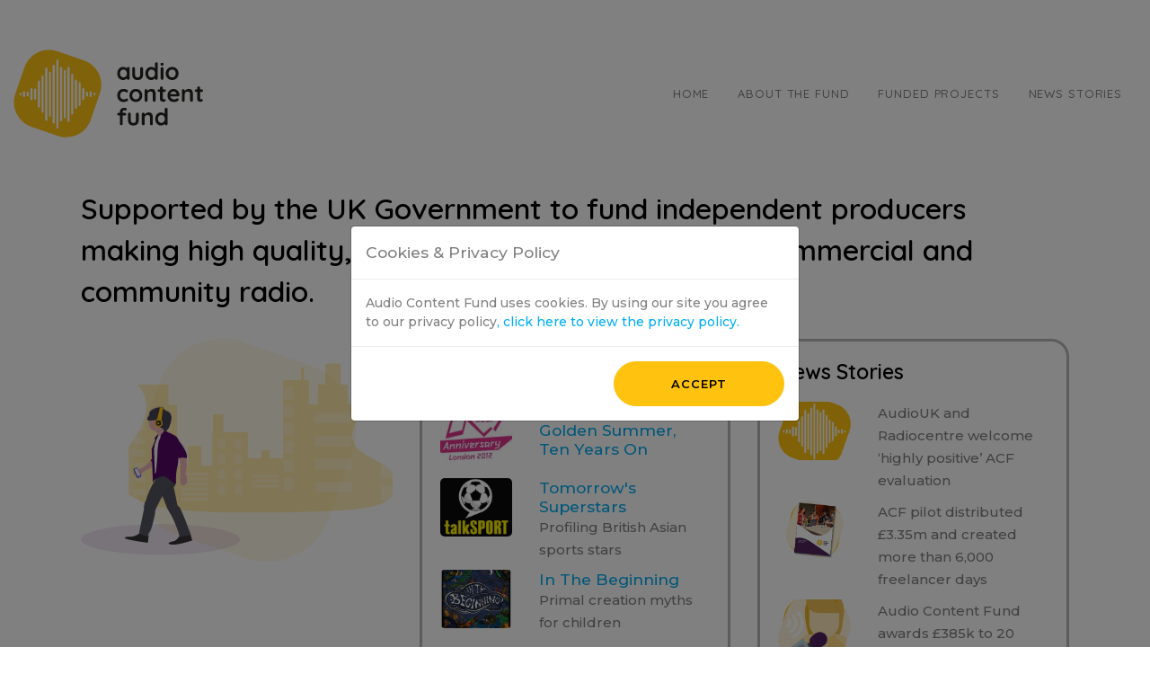

--- FILE ---
content_type: text/html; charset=UTF-8
request_url: https://www.audiocontentfund.org.uk/
body_size: 4719
content:
<!doctype html>
<html lang="en">
	<head>
		
		<!-- Basic -->
		<meta charset="utf-8">
		<meta name="description" content="The Audio Content Fund is a new scheme supported by the UK Government to provide funding for original radio and audio production.">
			
		<!-- Page Title -->
		<title>Audio Content Fund</title>

				<script type="text/javascript">
		
		if (location.protocol !== 'https:') {
			location.replace(`https:${location.href.substring(location.protocol.length)}`);
		}
		
		</script>
				
		<!-- Shortcut icon -->
		<link rel="shortcut icon" href="/img/acf-logo.png">

		<!-- Always force latest IE rendering engine (even in intranet) & Chrome Frame -->
		<meta http-equiv="X-UA-Compatible" content="IE=edge,chrome=1">

		<!-- Mobile Meta -->
		<meta name="viewport" content="width=device-width, initial-scale=1, shrink-to-fit=no">

		<!-- Vendor CSS -->
		<link rel="stylesheet" href="/css/bootstrap.css">

		<!-- Fonts CSS -->
		<link href="https://fonts.googleapis.com/css?family=Quicksand:200,300,400,500,600" rel="stylesheet">
		<link href="https://fonts.googleapis.com/css?family=Montserrat:200,300,400,500,600" rel="stylesheet">
		<link rel="stylesheet" href="https://use.fontawesome.com/releases/v5.6.3/css/all.css" integrity="sha384-UHRtZLI+pbxtHCWp1t77Bi1L4ZtiqrqD80Kn4Z8NTSRyMA2Fd33n5dQ8lWUE00s/" crossorigin="anonymous">

		<!-- Dropzone -->
		<link rel="stylesheet" href="https://cdnjs.cloudflare.com/ajax/libs/dropzone/5.5.1/min/dropzone.min.css" integrity="sha256-e47xOkXs1JXFbjjpoRr1/LhVcqSzRmGmPqsrUQeVs+g=" crossorigin="anonymous" />
		<!-- Dropzone -->
		<script src="https://cdnjs.cloudflare.com/ajax/libs/dropzone/5.5.1/min/dropzone.min.js" integrity="sha256-cs4thShDfjkqFGk5s2Lxj35sgSRr4MRcyccmi0WKqCM=" crossorigin="anonymous"></script>
		
		<!-- Theme CSS -->
		<link href="/css/acf.css?v=17" rel="stylesheet" type="text/css" />
		<link href="/css/app.css?v=17" rel="stylesheet" type="text/css" />
		<link href="/css/system.css" rel="stylesheet" type="text/css" />
		<link href="/css/gutenberg-style.min.css" rel="stylesheet" type="text/css" />
		<link href="/css/gutenberg-theme.min.css" rel="stylesheet" type="text/css" />
		<link href="/css/coblocks.min.css" rel="stylesheet" type="text/css" />
		<link href="/css/autocomplete.css" rel="stylesheet" type="text/css" />
		<style type="text/css">
			.wp-block-table td, .wp-block-table th {
			    word-break: normal;
			}

			.two-column-20-80 tr td:nth-child(2n + 1){
				width: 20%;
			}

			.two-column-30-70 tr td:nth-child(2n + 1){
				width: 30%;
			}

			.rounded-border-5{ border-radius: 5px;	}

			.rounded-border-10{	border-radius: 10px; }

			.rounded-border-15{	border-radius: 15px; }

			.rounded-border-20{	border-radius: 20px; }

			.rounded-border-25{ border-radius: 25px; }

			.rounded-border-30{ border-radius: 30px; }

			@media screen and (max-width: 576px){
				section, .section {
				    padding: 0;
				}
			}
		</style>
				<script src="/js/defer.js" type="text/javascript"></script>
	</head>
	<body>

	

	<!-- Sticky Menu -->
	<header id="nav-holder">
		<nav id="primary-navbar" class="navbar navbar-expand-lg navbar-light bg-white">
			<div class="container">
				<span class="navbar-brand">
					<a href="/">
						<img src="/img/logo.svg" alt="Audio Content Fund">
					</a>
				</span>
				<button class="navbar-toggler" type="button" data-toggle="collapse" data-target="#navbarSupportedContent" aria-controls="navbarSupportedContent" aria-expanded="false" aria-label="Toggle navigation">
					<span class="navbar-toggler-icon"></span>
				</button>
				<div class="collapse navbar-collapse" id="navbarSupportedContent">
					<ul class="navbar-nav mr-auto menu-right">
		<li class="nav-item">
		<a class="nav-link" href="/">Home</a>
	</li>
		<li class="nav-item">
		<a class="nav-link" href="https://www.audiocontentfund.org.uk/about-the-audio-content-fund/">About The Fund</a>
	</li>
		<li class="nav-item">
		<a class="nav-link" href="https://www.audiocontentfund.org.uk/projects/">Funded Projects</a>
	</li>
		<li class="nav-item">
		<a class="nav-link" href="/news">News Stories</a>
	</li>
		</ul>				</div>
			</div>
		</nav>
	</header>
	<!-- Sticky Menu End -->

	<div id="wrap" class="content">	
	

	<div class="container">
		<div class="row">
			<div class="col-md-12">
				<h2 style="font-size: 2rem">
Supported by the UK Government to fund independent producers making high quality, public service content for UK commercial and community radio.
</h2>
			</div>
		</div>
		<div class="row">
			<div class="col-md-4 col-xs-12">
				<div style="margin-bottom: 71px;">
					<img src="/img/Illustration1.svg" alt="Audio Content Fund">
				</div>
				<div class="text-center">
					<a href="/about-the-audio-content-fund" class="btn btn-primary download" style="margin-top: 0px; margin-bottom: 20px">About The Fund
						<svg width="12px" height="18px" viewBox="0 0 12 18" version="1.1" xmlns="http://www.w3.org/2000/svg" xmlns:xlink="http://www.w3.org/1999/xlink" style="transform: rotate(-90deg);">
							<g id="Symbols" stroke="none" stroke-width="1" fill="none" fill-rule="evenodd">
								<g id="button-yellow-download" transform="translate(-229.000000, -16.000000)" fill="#000000" fill-rule="nonzero">
									<g id="arrow-black" transform="translate(229.000000, 16.000000)">
										<rect id="Rectangle" transform="translate(3.426748, 14.547929) rotate(45.000000) translate(-3.426748, -14.547929) " x="-0.727097907" y="13.8643843" width="8.30769231" height="1.36708861" rx="0.683544304"></rect>
										<rect id="Rectangle" x="5.30769231" y="0" width="1.38461538" height="15.9493671" rx="0.692307692"></rect>
										<rect id="Rectangle-Copy" transform="translate(8.503671, 14.547929) scale(-1, 1) rotate(45.000000) translate(-8.503671, -14.547929) " x="4.34982517" y="13.8643843" width="8.30769231" height="1.36708861" rx="0.683544304"></rect>
									</g>
								</g>
							</g>
						</svg>								
					</a>
				</div>
			</div>
			<div class="col-md-4 col-xs-12">
								<div style="border: 3px solid; border-radius: 20px; border-color: #b6b6b6; width: 100%; padding: 20px; margin-bottom: 20px">
					<h3>Funded Projects</h3>
										<a href="https://www.audiocontentfund.org.uk/projects/london-2012-one-golden-summer-ten-years-on/">
					<div class="row news-item-mini-row">
						<div class="col-md-4">
							<img width="110" height="90" src="https://www.audiocontentfund.org.uk/wp-content/uploads/2022/05/London-2012-Ten-years-110x90.jpg" class="rounded-border-5 wp-post-image" alt="" loading="lazy" sizes="(max-width: 34.9rem) calc(100vw - 2rem), (max-width: 53rem) calc(8 * (100vw / 12)), (min-width: 53rem) calc(6 * (100vw / 12)), 100vw" />
						</div>
						<div class="col-md-8">
						  <h5 style="margin: 0px;">London 2012 - One Golden Summer, Ten Years On</h5>
						  <p class="mb-0"></p>
						</div>
					</div>
					</a>
										<a href="https://www.audiocontentfund.org.uk/projects/tomorrows-superstars/">
					<div class="row news-item-mini-row">
						<div class="col-md-4">
							<img width="110" height="90" src="https://www.audiocontentfund.org.uk/wp-content/uploads/2020/07/talksport-square-110x90.png" class="rounded-border-5 wp-post-image" alt="" loading="lazy" sizes="(max-width: 34.9rem) calc(100vw - 2rem), (max-width: 53rem) calc(8 * (100vw / 12)), (min-width: 53rem) calc(6 * (100vw / 12)), 100vw" />
						</div>
						<div class="col-md-8">
						  <h5 style="margin: 0px;">Tomorrow&#039;s Superstars</h5>
						  <p class="mb-0">Profiling British Asian sports stars</p>
						</div>
					</div>
					</a>
										<a href="https://www.audiocontentfund.org.uk/projects/in-the-beginning/">
					<div class="row news-item-mini-row">
						<div class="col-md-4">
							<img width="110" height="90" src="https://www.audiocontentfund.org.uk/wp-content/uploads/2022/02/In-The-Beginning-110x90.jpeg" class="rounded-border-5 wp-post-image" alt="" loading="lazy" sizes="(max-width: 34.9rem) calc(100vw - 2rem), (max-width: 53rem) calc(8 * (100vw / 12)), (min-width: 53rem) calc(6 * (100vw / 12)), 100vw" />
						</div>
						<div class="col-md-8">
						  <h5 style="margin: 0px;">In The Beginning</h5>
						  <p class="mb-0">Primal creation myths for children</p>
						</div>
					</div>
					</a>
										<div class="row">
						<div class="col-md-12 text-center">
							<a href="/funded-projects" class="btn btn-primary download" style-"margin-top:0px">More Projects
								<svg width="12px" height="18px" viewBox="0 0 12 18" version="1.1" xmlns="http://www.w3.org/2000/svg" xmlns:xlink="http://www.w3.org/1999/xlink" style="transform: rotate(-90deg);">
								    <g id="Symbols" stroke="none" stroke-width="1" fill="none" fill-rule="evenodd">
								        <g id="button-yellow-download" transform="translate(-229.000000, -16.000000)" fill="#000000" fill-rule="nonzero">
								            <g id="arrow-black" transform="translate(229.000000, 16.000000)">
								                <rect id="Rectangle" transform="translate(3.426748, 14.547929) rotate(45.000000) translate(-3.426748, -14.547929) " x="-0.727097907" y="13.8643843" width="8.30769231" height="1.36708861" rx="0.683544304"></rect>
								                <rect id="Rectangle" x="5.30769231" y="0" width="1.38461538" height="15.9493671" rx="0.692307692"></rect>
								                <rect id="Rectangle-Copy" transform="translate(8.503671, 14.547929) scale(-1, 1) rotate(45.000000) translate(-8.503671, -14.547929) " x="4.34982517" y="13.8643843" width="8.30769231" height="1.36708861" rx="0.683544304"></rect>
								            </g>
								        </g>
								    </g>
								</svg>								
							</a>
						</div>
					</div>
				</div>
							</div>
			<div class="col-md-4 col-xs-12">
				<div style="border: 3px solid; border-radius: 20px; border-color: #b6b6b6; width: 100%; padding: 20px; margin-bottom: 20px">
					<h3>News Stories</h3>
										<a href="https://www.audiocontentfund.org.uk/2023/02/09/audiouk-and-radiocentre-welcome-highly-positive-acf-evaluation/">
					<div class="row news-item-mini-row">
						<div class="col-md-4">
							<img width="110" height="90" src="https://www.audiocontentfund.org.uk/wp-content/uploads/2022/01/ACF-logo-lozenge-only-110x90.png" class="rounded-border-5 wp-post-image" alt="" loading="lazy" sizes="(max-width: 34.9rem) calc(100vw - 2rem), (max-width: 53rem) calc(8 * (100vw / 12)), (min-width: 53rem) calc(6 * (100vw / 12)), 100vw" />
						</div>
						<div class="col-md-8">
						  <p style="margin: 0px;">AudioUK and Radiocentre welcome ‘highly positive’ ACF evaluation</p>
						</div>
					</div>
					</a>
										<a href="https://www.audiocontentfund.org.uk/2022/07/26/acf-pilot-distributed-3-35m-and-created-more-than-6000-freelancer-days/">
					<div class="row news-item-mini-row">
						<div class="col-md-4">
							<img width="110" height="90" src="https://www.audiocontentfund.org.uk/wp-content/uploads/2022/07/Year-3-report-icon-110x90.jpg" class="rounded-border-5 wp-post-image" alt="" loading="lazy" srcset="https://www.audiocontentfund.org.uk/wp-content/uploads/2022/07/Year-3-report-icon-110x90.jpg 110w, https://www.audiocontentfund.org.uk/wp-content/uploads/2022/07/Year-3-report-icon-300x245.jpg 300w, https://www.audiocontentfund.org.uk/wp-content/uploads/2022/07/Year-3-report-icon.jpg 550w" sizes="(max-width: 34.9rem) calc(100vw - 2rem), (max-width: 53rem) calc(8 * (100vw / 12)), (min-width: 53rem) calc(6 * (100vw / 12)), 100vw" />
						</div>
						<div class="col-md-8">
						  <p style="margin: 0px;">ACF pilot distributed £3.35m and created more than 6,000 freelancer days</p>
						</div>
					</div>
					</a>
										<a href="https://www.audiocontentfund.org.uk/2022/03/31/audio-content-fund-awards-385k-to-20-projects/">
					<div class="row news-item-mini-row">
						<div class="col-md-4">
							<img width="110" height="90" src="https://www.audiocontentfund.org.uk/wp-content/uploads/2021/03/new-voices-110x90.png" class="rounded-border-5 wp-post-image" alt="" loading="lazy" sizes="(max-width: 34.9rem) calc(100vw - 2rem), (max-width: 53rem) calc(8 * (100vw / 12)), (min-width: 53rem) calc(6 * (100vw / 12)), 100vw" />
						</div>
						<div class="col-md-8">
						  <p style="margin: 0px;">Audio Content Fund awards £385k to 20 projects</p>
						</div>
					</div>
					</a>
										<div class="row">
						<div class="col-md-12 text-center">
							<a href="/news" class="btn btn-primary download" style-"margin-top:0px">Read More
								<svg width="12px" height="18px" viewBox="0 0 12 18" version="1.1" xmlns="http://www.w3.org/2000/svg" xmlns:xlink="http://www.w3.org/1999/xlink" style="transform: rotate(-90deg);">
								    <g id="Symbols" stroke="none" stroke-width="1" fill="none" fill-rule="evenodd">
								        <g id="button-yellow-download" transform="translate(-229.000000, -16.000000)" fill="#000000" fill-rule="nonzero">
								            <g id="arrow-black" transform="translate(229.000000, 16.000000)">
								                <rect id="Rectangle" transform="translate(3.426748, 14.547929) rotate(45.000000) translate(-3.426748, -14.547929) " x="-0.727097907" y="13.8643843" width="8.30769231" height="1.36708861" rx="0.683544304"></rect>
								                <rect id="Rectangle" x="5.30769231" y="0" width="1.38461538" height="15.9493671" rx="0.692307692"></rect>
								                <rect id="Rectangle-Copy" transform="translate(8.503671, 14.547929) scale(-1, 1) rotate(45.000000) translate(-8.503671, -14.547929) " x="4.34982517" y="13.8643843" width="8.30769231" height="1.36708861" rx="0.683544304"></rect>
								            </g>
								        </g>
								    </g>
								</svg>								
							</a>
						</div>
					</div>
				</div>
			</div>
		</div>
	</div>
	<style type="text/css">
	.news-item-mini-row{
		margin-bottom: 10px;
		min-height: 75px;
	}
	.news-item-mini-row img{
		margin-bottom: 0px !important;
	}
	.news-item-mini-row:hover{
		background-color: #f6f6f6;
		cursor: pointer;
	}
	</style>
	</div>
		
		<!-- Footer Bottom -->
<footer id="footer-bottom">
	<div class="container">
		<div class="row">
			<div class="col-md-6 d-none d-md-block column left">
				<p>&copy; Audio Content Fund 2026</p>
			</div>
			<div id="footer-menu" class="col-md-6 column right display-flex">
				<ul class="nav navbar-nav ml-auto menu-right">
								<li class="nav-item">
					<a class="nav-link" href="http://twitter.com/audiofund">Follow Us</a>
				</li>
								<li class="nav-item">
					<a class="nav-link" href="/privacy-policy">Privacy Policy</a>
				</li>
								</ul>
			</div>					
		</div>
	</div>
</footer>
<!-- Footer Bottom End -->
<style type="text/css">
#footer-bottom ul{
	flex-direction: row !important;
}
#footer-bottom .nav-link{
	padding-left: 1rem;
	padding-right: 1rem;
	padding-top: 0px;
}
</style>				
		<!-- Scroll Up -->
		<div class="scrollup">
			<svg width="38px" height="59px" viewBox="0 0 38 59" version="1.1" xmlns="http://www.w3.org/2000/svg" xmlns:xlink="http://www.w3.org/1999/xlink">
			    <!-- Generator: Sketch 51.3 (57544) - http://www.bohemiancoding.com/sketch -->
			    <desc>Created with Sketch.</desc>
			    <defs></defs>
			    <g id="Website" stroke="none" stroke-width="1" fill="none" fill-rule="evenodd">
			        <g id="ACF---Holding-Page-FINAL" transform="translate(-1289.000000, -755.000000)" fill="#FFC20F" fill-rule="nonzero">
			            <g id="arrow-yellow" transform="translate(1307.500000, 784.000000) rotate(-180.000000) translate(-1307.500000, -784.000000) translate(1288.000000, 754.000000)">
			                <rect id="Rectangle" transform="translate(11.136932, 48.493095) rotate(45.000000) translate(-11.136932, -48.493095) " x="-2.3630682" y="46.2146145" width="27" height="4.55696203" rx="2.27848101"></rect>
			                <rect id="Rectangle" x="17.25" y="0" width="4.5" height="53.164557" rx="2.25"></rect>
			                <rect id="Rectangle-Copy" transform="translate(27.636932, 48.493095) scale(-1, 1) rotate(45.000000) translate(-27.636932, -48.493095) " x="14.1369318" y="46.2146145" width="27" height="4.55696203" rx="2.27848101"></rect>
			            </g>
			        </g>
			    </g>
			</svg>
		</div>
		<!-- Scroll Up End -->

		<!-- Frameworks -->
		<script src="/js/community.php" type="text/javascript"></script>
		<script src="/js/autocomplete.js" type="text/javascript"></script>
		<script src="https://code.jquery.com/jquery-latest.min.js" type="text/javascript"></script>
		<script src="/js/rajar-codes.js?v=3" type="text/javascript"></script>
		<script src="/js/rajar.js?v=3" type="text/javascript"></script>
		<script src="https://cdnjs.cloudflare.com/ajax/libs/popper.js/1.14.3/umd/popper.min.js" integrity="sha384-ZMP7rVo3mIykV+2+9J3UJ46jBk0WLaUAdn689aCwoqbBJiSnjAK/l8WvCWPIPm49" crossorigin="anonymous"></script>
		<script src="/node_modules/bootstrap/dist/js/bootstrap.bundle.min.js" type="text/javascript"></script>
		
		<!-- Plugins -->
		<script src="/node_modules/jquery-waypoints/waypoints.min.js" type="text/javascript"></script>
		<script src="/node_modules/jquery-scrollTo/dist/jquery-scrollTo.min.js" type="text/javascript"></script>
		<script src="/bower_components/moment/min/moment.min.js" type="text/javascript"></script>

		<link href="https://cdnjs.cloudflare.com/ajax/libs/bootstrap-datepicker/1.8.0/css/bootstrap-datepicker3.css" rel="stylesheet">
		<script src="https://cdnjs.cloudflare.com/ajax/libs/bootstrap-datepicker/1.8.0/js/bootstrap-datepicker.js" type="text/javascript"></script>

		<!-- Typeahead -->
		<script src="/js/bootstrap3-typeahead.js" type="text/javascript"></script>

		<!-- jQuery Mask -->
		<script src="/js/jquery.mask.js" type="text/javascript"></script>

		<!-- GDPR -->
		<script src="/js/jquery.bs.gdpr.cookies.js" type="text/javascript"></script>

		<!-- GA -->
		<script src="https://www.googletagmanager.com/gtag/js?id=UA-136638559-1"></script>

		<!-- Theme Sett -->
		<script src="/js/app.js?v=7" type="text/javascript"></script>
		<!--<script src="/js/main.js?v=7" type="text/javascript"></script>-->
		<script src="/js/company-search.js" type="text/javascript"></script>
		<script src="/js/datepicker.js" type="text/javascript"></script>

		<script type="text/javascript">
		$(document).ready(function(){

			function fixFooterMenu(){
				var height = $('#footer-menu').height();
				if(height > 47){
					$('#footer-menu').css('marginTop','-20px');
    				$('#footer-menu').css('paddingTop','3px');
				}else{
					$('#footer-menu').css('marginTop','0px');
    				$('#footer-menu').css('paddingTop','0px');
				}
			}

			$(window).on('resize', function(){
				fixFooterMenu();
			})

			 fixFooterMenu();
		});
		</script>

				
		

<!--WP FOOTER START-->

	<script>
	/(trident|msie)/i.test(navigator.userAgent)&&document.getElementById&&window.addEventListener&&window.addEventListener("hashchange",function(){var t,e=location.hash.substring(1);/^[A-z0-9_-]+$/.test(e)&&(t=document.getElementById(e))&&(/^(?:a|select|input|button|textarea)$/i.test(t.tagName)||(t.tabIndex=-1),t.focus())},!1);
	</script>
	

<!--WP FOOTER END-->


	</body>
</html>


--- FILE ---
content_type: text/css
request_url: https://www.audiocontentfund.org.uk/css/acf.css?v=17
body_size: 7930
content:
html {
  text-rendering: optimizeLegibility !important;
  -webkit-font-smoothing: antialiased !important
}

.clearfix:after,
.widget:after,
.search-form:after,
.post-password-form p:after,
.navigation-single:after {
  content: '';
  display: block;
  clear: both
}

.item-anchor {
  position: absolute;
  left: 0;
  right: 0;
  top: 0;
  bottom: 0;
  width: 100%;
  height: 100%
}

.roles-carousel .owl-dots .owl-dot,
.twitter-carousel .owl-dots .owl-dot,
.publ-reports-carousel .owl-dots .owl-dot {
  transition: all .3s ease-in-out
}

a:not([href]):not([tabindex]),
.btn,
#mc_embed_signup input[type=submit],
.gform_button[type=submit],
input[type=submit] {
  -webkit-transition: all 0.3s ease;
  -moz-transition: all 0.3s ease;
  -o-transition: all 0.3s ease;
  -ms-transition: all 0.3s ease;
  transition: all 0.3s ease
}

.ellipsis {
  white-space: nowrap;
  text-overflow: ellipsis;
  overflow: hidden
}

img {
  max-width: 100%;
  height: auto
}

#content {
  width: 100%
}

@media (min-width: 768px) {
  #content {
    float: left;
    width: 65%
  }
  #content:only-child {
    float: none;
    width: 100%
  }
}

@media (min-width: 1024px) {
  #content {
    width: 70%
  }
}

#sidebar {
  width: 100%
}

@media (min-width: 768px) {
  #sidebar {
    float: right;
    width: 25%
  }
}

#sidebar #wp-calendar {
  width: 100%;
  max-width: 100%;
  table-layout: fixed
}

#sidebar #wp-calendar a {
  color: #F264A6
}

#sidebar #wp-calendar td,
#sidebar #wp-calendar th {
  border: 1px solid #8c8c8c;
  text-align: center;
  padding: .3em
}

.comment-form input[type='text'],
.search-form input[type='text'],
.post-password-form input[type='text'],
.comment-form input[type='tel'],
.search-form input[type='tel'],
.post-password-form input[type='tel'],
.comment-form input[type='email'],
.search-form input[type='email'],
.post-password-form input[type='email'],
.comment-form input[type='search'],
.search-form input[type='search'],
.post-password-form input[type='search'],
.comment-form input[type='password'],
.search-form input[type='password'],
.post-password-form input[type='password'],
.comment-form input[type='url'],
.search-form input[type='url'],
.post-password-form input[type='url'],
.comment-form input[type='date'],
.search-form input[type='date'],
.post-password-form input[type='date'],
.comment-form textarea,
.search-form textarea,
.post-password-form textarea {
  -webkit-appearance: none;
  -webkit-border-radius: 0;
  border: 1px solid #999;
  padding: .5em .7em
}

.comment-form input[type='text']:focus,
.search-form input[type='text']:focus,
.post-password-form input[type='text']:focus,
.comment-form input[type='tel']:focus,
.search-form input[type='tel']:focus,
.post-password-form input[type='tel']:focus,
.comment-form input[type='email']:focus,
.search-form input[type='email']:focus,
.post-password-form input[type='email']:focus,
.comment-form input[type='search']:focus,
.search-form input[type='search']:focus,
.post-password-form input[type='search']:focus,
.comment-form input[type='password']:focus,
.search-form input[type='password']:focus,
.post-password-form input[type='password']:focus,
.comment-form input[type='url']:focus,
.search-form input[type='url']:focus,
.post-password-form input[type='url']:focus,
.comment-form input[type='date']:focus,
.search-form input[type='date']:focus,
.post-password-form input[type='date']:focus,
.comment-form textarea:focus,
.search-form textarea:focus,
.post-password-form textarea:focus {
  border-color: #333;
  outline: none
}

.comment-form input[type='text']::-webkit-input-placeholder,
.search-form input[type='text']::-webkit-input-placeholder,
.post-password-form input[type='text']::-webkit-input-placeholder,
.comment-form input[type='tel']::-webkit-input-placeholder,
.search-form input[type='tel']::-webkit-input-placeholder,
.post-password-form input[type='tel']::-webkit-input-placeholder,
.comment-form input[type='email']::-webkit-input-placeholder,
.search-form input[type='email']::-webkit-input-placeholder,
.post-password-form input[type='email']::-webkit-input-placeholder,
.comment-form input[type='search']::-webkit-input-placeholder,
.search-form input[type='search']::-webkit-input-placeholder,
.post-password-form input[type='search']::-webkit-input-placeholder,
.comment-form input[type='password']::-webkit-input-placeholder,
.search-form input[type='password']::-webkit-input-placeholder,
.post-password-form input[type='password']::-webkit-input-placeholder,
.comment-form input[type='url']::-webkit-input-placeholder,
.search-form input[type='url']::-webkit-input-placeholder,
.post-password-form input[type='url']::-webkit-input-placeholder,
.comment-form input[type='date']::-webkit-input-placeholder,
.search-form input[type='date']::-webkit-input-placeholder,
.post-password-form input[type='date']::-webkit-input-placeholder,
.comment-form textarea::-webkit-input-placeholder,
.search-form textarea::-webkit-input-placeholder,
.post-password-form textarea::-webkit-input-placeholder {
  color: #ccc
}

.comment-form input[type='text']::-moz-placeholder,
.search-form input[type='text']::-moz-placeholder,
.post-password-form input[type='text']::-moz-placeholder,
.comment-form input[type='tel']::-moz-placeholder,
.search-form input[type='tel']::-moz-placeholder,
.post-password-form input[type='tel']::-moz-placeholder,
.comment-form input[type='email']::-moz-placeholder,
.search-form input[type='email']::-moz-placeholder,
.post-password-form input[type='email']::-moz-placeholder,
.comment-form input[type='search']::-moz-placeholder,
.search-form input[type='search']::-moz-placeholder,
.post-password-form input[type='search']::-moz-placeholder,
.comment-form input[type='password']::-moz-placeholder,
.search-form input[type='password']::-moz-placeholder,
.post-password-form input[type='password']::-moz-placeholder,
.comment-form input[type='url']::-moz-placeholder,
.search-form input[type='url']::-moz-placeholder,
.post-password-form input[type='url']::-moz-placeholder,
.comment-form input[type='date']::-moz-placeholder,
.search-form input[type='date']::-moz-placeholder,
.post-password-form input[type='date']::-moz-placeholder,
.comment-form textarea::-moz-placeholder,
.search-form textarea::-moz-placeholder,
.post-password-form textarea::-moz-placeholder {
  opacity: 1;
  color: #ccc
}

.comment-form input[type='text']:-moz-placeholder,
.search-form input[type='text']:-moz-placeholder,
.post-password-form input[type='text']:-moz-placeholder,
.comment-form input[type='tel']:-moz-placeholder,
.search-form input[type='tel']:-moz-placeholder,
.post-password-form input[type='tel']:-moz-placeholder,
.comment-form input[type='email']:-moz-placeholder,
.search-form input[type='email']:-moz-placeholder,
.post-password-form input[type='email']:-moz-placeholder,
.comment-form input[type='search']:-moz-placeholder,
.search-form input[type='search']:-moz-placeholder,
.post-password-form input[type='search']:-moz-placeholder,
.comment-form input[type='password']:-moz-placeholder,
.search-form input[type='password']:-moz-placeholder,
.post-password-form input[type='password']:-moz-placeholder,
.comment-form input[type='url']:-moz-placeholder,
.search-form input[type='url']:-moz-placeholder,
.post-password-form input[type='url']:-moz-placeholder,
.comment-form input[type='date']:-moz-placeholder,
.search-form input[type='date']:-moz-placeholder,
.post-password-form input[type='date']:-moz-placeholder,
.comment-form textarea:-moz-placeholder,
.search-form textarea:-moz-placeholder,
.post-password-form textarea:-moz-placeholder {
  color: #ccc
}

.comment-form input[type='text']:-ms-input-placeholder,
.search-form input[type='text']:-ms-input-placeholder,
.post-password-form input[type='text']:-ms-input-placeholder,
.comment-form input[type='tel']:-ms-input-placeholder,
.search-form input[type='tel']:-ms-input-placeholder,
.post-password-form input[type='tel']:-ms-input-placeholder,
.comment-form input[type='email']:-ms-input-placeholder,
.search-form input[type='email']:-ms-input-placeholder,
.post-password-form input[type='email']:-ms-input-placeholder,
.comment-form input[type='search']:-ms-input-placeholder,
.search-form input[type='search']:-ms-input-placeholder,
.post-password-form input[type='search']:-ms-input-placeholder,
.comment-form input[type='password']:-ms-input-placeholder,
.search-form input[type='password']:-ms-input-placeholder,
.post-password-form input[type='password']:-ms-input-placeholder,
.comment-form input[type='url']:-ms-input-placeholder,
.search-form input[type='url']:-ms-input-placeholder,
.post-password-form input[type='url']:-ms-input-placeholder,
.comment-form input[type='date']:-ms-input-placeholder,
.search-form input[type='date']:-ms-input-placeholder,
.post-password-form input[type='date']:-ms-input-placeholder,
.comment-form textarea:-ms-input-placeholder,
.search-form textarea:-ms-input-placeholder,
.post-password-form textarea:-ms-input-placeholder {
  color: #ccc
}

.comment-form input[type='text'].placeholder,
.search-form input[type='text'].placeholder,
.post-password-form input[type='text'].placeholder,
.comment-form input[type='tel'].placeholder,
.search-form input[type='tel'].placeholder,
.post-password-form input[type='tel'].placeholder,
.comment-form input[type='email'].placeholder,
.search-form input[type='email'].placeholder,
.post-password-form input[type='email'].placeholder,
.comment-form input[type='search'].placeholder,
.search-form input[type='search'].placeholder,
.post-password-form input[type='search'].placeholder,
.comment-form input[type='password'].placeholder,
.search-form input[type='password'].placeholder,
.post-password-form input[type='password'].placeholder,
.comment-form input[type='url'].placeholder,
.search-form input[type='url'].placeholder,
.post-password-form input[type='url'].placeholder,
.comment-form input[type='date'].placeholder,
.search-form input[type='date'].placeholder,
.post-password-form input[type='date'].placeholder,
.comment-form textarea.placeholder,
.search-form textarea.placeholder,
.post-password-form textarea.placeholder {
  color: #ccc
}

.widget {
  margin-bottom: 1.2em
}

.widget ul {
  padding-left: 2em
}

.widget ul li a {
  color: #F264A6
}

.widget select {
  min-width: 150px
}

.comment-form label {
  display: block;
  padding-bottom: 4px
}

.comment-form textarea {
  overflow: auto;
  margin: 0;
  height: 120px;
  min-height: 120px
}

.comment-form textarea,
.comment-form input[type='text'] {
  margin: 0 4px 0 0;
  width: 300px
}

.comment-form input[type='submit'] {
  display: block;
  float: none
}

.post-password-form label {
  display: block
}

.post-password-form input[type='password'] {
  margin: 0 4px 0 0;
  width: 300px
}

.search-form input {
  float: left;
  height: 2em
}

.search-form input[type='search'] {
  margin: 0 4px 0 0;
  width: 150px
}

.post-password-form input {
  float: left;
  height: 2em
}

.post-password-form input[type='password'] {
  width: 150px
}

.comment-form input[type='submit'],
.post-password-form input[type='submit'],
.search-form input[type='submit'] {
  background: #333;
  color: #fff;
  height: 2em;
  border: none;
  padding: 0 .5em;
  outline: none;
  background-color: #F264A6
}

.comment-form input[type='submit']:hover,
.post-password-form input[type='submit']:hover,
.search-form input[type='submit']:hover {
  opacity: 0.8
}

.commentlist {
  margin: 0 0 1.2em
}

.commentlist .edit-link {
  margin: 0
}

.commentlist .edit-link a {
  color: #F264A6
}

.commentlist .avatar-holder {
  float: left;
  margin: 0 1.2em 4px 0
}

.commentlist-item .commentlist-item {
  padding: 0
}

@media (min-width: 768px) {
  .commentlist-item .commentlist-item {
    padding: 0 0 0 2em
  }
}

.comment,
.commentlist-holder {
  overflow: hidden
}

.commentlist-item .commentlist-item,
.commentlist-item+.commentlist-item {
  padding-top: 1.2em
}

.widget_calendar #next {
  text-align: right
}

.gallery-item dt {
  float: none;
  padding: 0
}

.navigation,
.navigation-comments {
  position: relative;
  vertical-align: middle;
  margin-bottom: 1.2em
}

.navigation .screen-reader-text,
.navigation-comments .screen-reader-text {
  position: absolute;
  left: -99999px
}

.navigation .page-numbers,
.navigation-comments .page-numbers {
  display: inline-block;
  vertical-align: middle;
  padding: 0 .4em
}

@media (max-width: 767px) {
  .navigation .page-numbers,
  .navigation-comments .page-numbers {
    padding: 0
  }
}

.navigation .next,
.navigation .prev,
.navigation-comments .next,
.navigation-comments .prev {
  display: inline-block;
  vertical-align: middle;
  max-width: 50%;
  background: #F264A6;
  color: #fff;
  padding: .4em;
  text-decoration: none
}

@media (max-width: 767px) {
  .navigation .next,
  .navigation .prev,
  .navigation-comments .next,
  .navigation-comments .prev {
    padding: .2em
  }
}

.navigation-single {
  margin-bottom: 1.2em
}

.navigation-single .next,
.navigation-single .prev {
  float: left;
  vertical-align: middle;
  max-width: 50%;
  background: #F264A6;
  color: #fff;
  text-decoration: none
}

.navigation-single .next a,
.navigation-single .prev a {
  color: inherit;
  text-decoration: none;
  padding: .4em;
  display: block
}

@media (max-width: 767px) {
  .navigation-single .next a,
  .navigation-single .prev a {
    padding: .2em
  }
}

.navigation-single .next {
  float: right
}

.wp-caption {
  max-width: 100%;
  clear: both;
  border: 1px solid #ccc;
  padding: .4em;
  margin-bottom: 1.2em
}

.wp-caption img {
  margin: 0;
  vertical-align: top
}

.wp-caption p {
  margin: .4em 0 0
}

div.aligncenter {
  margin: 0 auto 1.2em
}

img.aligncenter {
  display: block;
  margin: 0 auto
}

.alignleft {
  float: left;
  margin: 0 1.2em 4px 0
}

.alignright {
  float: right;
  margin: 0 0 4px 1.2em
}

.mejs-container {
  margin-bottom: 1.2em
}

.wp-caption-text,
.gallery,
.alignnone,
.gallery-caption,
.sticky,
.bypostauthor {
  height: auto
}

blockquote {
  color: #FFC20F
}

blockquote cite {
  color: #000
}

table {
  margin: 0 0 20px
}

table td,
table th {
  /*border: 1px solid #8c8c8c;
  text-align: center;*/
  padding: .5em;
}

table a {
  color: #F264A6
}

.url {
  color: #F264A6
}

.comment-reply-link {
  color: #F264A6
}

.tagcloud a {
  color: #F264A6
}

.edit_content {
  font-size: 12px;
  font-weight: bold;
  position: absolute;
  top: 10px;
  right: 10px;
  z-index: 9999
}

.edit_content a {
  color: #00adf2
}

#wrapper {
  position: relative;
  overflow: hidden
}

@media all and (-ms-high-contrast: none),
(-ms-high-contrast: active) {
  .row {
    width: 100%
  }
}

.item-anchor {
  z-index: 999;
  text-indent: -5000em
}

/*span {
  display: block
}*/

body {
  font-family: "Montserrat", sans-serif;
  color: gray;
  font-size: .875rem
}

.menu-lg {
  position: relative
}

#nav-holder {
  padding: 3.125rem 0;
  z-index: 998;
  width: 100%;
  opacity: 0.97
}

@media (max-width: 767px) {
  #nav-holder {
    padding: 0 0 1.875rem 0
  }
}

.menu-right {
  -webkit-box-pack: end;
  -ms-flex-pack: end;
  justify-content: flex-end;
  -webkit-box-flex: 1;
  -ms-flex-positive: 1;
  flex-grow: 1
}

.menu-center {
  -webkit-box-pack: center;
  -ms-flex-pack: center;
  justify-content: center;
  -webkit-box-flex: 1;
  -ms-flex-positive: 1;
  flex-grow: 1
}

.menu-left {
  -webkit-box-pack: start;
  -ms-flex-pack: start;
  justify-content: flex-start;
  -webkit-box-flex: 1;
  -ms-flex-positive: 1;
  flex-grow: 1
}

.dropdown-menu {
  margin: 0;
  border-top-left-radius: 0;
  border-top-right-radius: 0
}

.navbar {
  padding: 1rem 1rem;
  z-index: 99999999
}

@media (max-width: 767px) {
  .navbar .navbar-nav {
    padding-top: 1.25rem
  }
}

.navbar li {
  color: gray;
  font-family: 'Quicksand', sans-serif;
  font-size: 13px;
  font-weight: bold;
  letter-spacing: 0.87px;
  line-height: 16px;
  text-align: right;
  text-transform: uppercase
}

@media (max-width: 767px) {
  .navbar li {
    text-align: center
  }
}

.navbar-light .navbar-nav .nav-link {
  color: gray;
  font-weight: 500
}

.navbar-light .navbar-nav .active>.nav-link,
.navbar-light .navbar-nav .nav-link.active,
.navbar-light .navbar-nav .nav-link.show,
.navbar-light .navbar-nav .show>.nav-link {
  color: #FFC20F
}

.navbar-expand-lg .navbar-nav .nav-link {
  padding-right: 1rem;
  padding-left: 1rem
}

.navbar-brand {
  font-size: 1.75rem;
  font-family: 'Montserrat', sans-serif
}

.navbar-light .navbar-brand {
  color: #2d2c35
}

.navbar-light .navbar-nav .nav-link:focus,
.navbar-light .navbar-nav .nav-link:hover {
  color: #FFC20F
}

.navbar-collapse.collapse.show {
  overflow: hidden;
  max-height: 450px !important;
  overflow-y: auto
}

.dropdown {
  display: block
}

.navbar-toggler {
  border: none
}

.navbar-toggler:hover,
.navbar-toggler:focus,
.navbar-toggler:active {
  border: none;
  outline: 0
}

a:not([href]):not([tabindex]),
.btn:not(.note-btn),
#mc_embed_signup input[type=submit],
.gform_button[type=submit],
input[type=submit] {
  position: relative;
  min-width: 190px;
  width: auto;
  padding: .875rem 1.875rem;
  background: #FFC20F;
  border: solid 1px #FFC20F;
  color: #000;
  font-size: 13px;
  letter-spacing: 1px;
  line-height: 20px;
  font-weight: 600;
  outline: 0;
  border-radius: 25px;
  text-transform: uppercase;
  display: inline-block;
  margin-top: 40px
}

a:not([href]):not([tabindex]).no-margin-right,
.btn.no-margin-right,
#mc_embed_signup input[type=submit].no-margin-right,
.gform_button[type=submit].no-margin-right,
input[type=submit].no-margin-right {
  margin-right: 0
}

@media (max-width: 767px) {
  a:not([href]):not([tabindex]),
  .btn,
  #mc_embed_signup input[type=submit],
  .gform_button[type=submit],
  input[type=submit] {
    padding: 24px;
    min-width: 110px
  }
}

a:not([href]):not([tabindex]):hover,
a:not([href]):not([tabindex]):focus,
a:not([href]):not([tabindex]):active,
.btn:hover,
.btn:focus,
.btn:active,
#mc_embed_signup input[type=submit]:hover,
#mc_embed_signup input[type=submit]:focus,
#mc_embed_signup input[type=submit]:active,
.gform_button[type=submit]:hover,
.gform_button[type=submit]:focus,
.gform_button[type=submit]:active,
input[type=submit]:hover,
input[type=submit]:focus,
input[type=submit]:active {
  background: #edb511;
  border: solid 1px #edb511;
  box-shadow: none;
  cursor: pointer;
  color: #000
}

a:not([href]):not([tabindex]).download,
.btn.download,
#mc_embed_signup input[type=submit].download,
.gform_button[type=submit].download,
input[type=submit].download {
  padding: .875rem 3.125rem .875rem 1.875rem
}

a:not([href]):not([tabindex]).download svg,
.btn.download svg,
#mc_embed_signup input[type=submit].download svg,
.gform_button[type=submit].download svg,
input[type=submit].download svg {
  position: absolute;
  right: 20px;
  top: 16px
}

.btn-wrap {
  margin: 30px 0;
  display: block
}

.btn-wrap.center {
  text-align: center
}

.btn-wrap.no-margin-right .btn {
  margin-right: 0
}

.off-screen,
.off-screen-right,
.off-screen-top {
  opacity: 0;
  -webkit-animation-duration: 1s;
  animation-duration: 1s;
  -webkit-animation-fill-mode: both;
  animation-fill-mode: both;
  -webkit-animation-delay: 0.25s;
  animation-delay: 0.25s
}

.off-screen.delay-0-5s,
.off-screen-right.delay-0-5s,
.off-screen-top.delay-0-5s {
  -webkit-animation-delay: 0.5s;
  animation-delay: 0.5s
}

.off-screen.delay-0-8s,
.off-screen-right.delay-0-8s,
.off-screen-top.delay-0-8s {
  -webkit-animation-delay: 0.8s;
  animation-delay: 0.8s
}

.off-screen.delay-1s,
.off-screen-right.delay-1s,
.off-screen-top.delay-1s {
  -webkit-animation-delay: 1s;
  animation-delay: 1s
}

.off-screen.delay-1-1s,
.off-screen-right.delay-1-1s,
.off-screen-top.delay-1-1s {
  -webkit-animation-delay: 1.1s;
  animation-delay: 1.1s
}

.off-screen.delay-1-4s,
.off-screen-right.delay-1-4s,
.off-screen-top.delay-1-4s {
  -webkit-animation-delay: 1.4s;
  animation-delay: 1.4s
}

.off-screen.delay-1-5s,
.off-screen-right.delay-1-5s,
.off-screen-top.delay-1-5s {
  -webkit-animation-delay: 1.5s;
  animation-delay: 1.5s
}

.off-screen.delay-1-7s,
.off-screen-right.delay-1-7s,
.off-screen-top.delay-1-7s {
  -webkit-animation-delay: 1.7s;
  animation-delay: 1.7s
}

.off-screen.on-screen-show {
  -webkit-animation-name: fadeInLeft;
  animation-name: fadeInLeft
}

.off-screen-right.on-screen-show {
  -webkit-animation-name: fadeInRight;
  animation-name: fadeInRight
}

.off-screen-top.on-screen-show {
  -webkit-animation-name: fadeInTop;
  animation-name: fadeInTop
}

@media (prefers-reduced-motion) {
  .off-screen,
  .off-screen-left,
  .off-screen-right,
  .off-screen-top {
    opacity: 1 !important;
    -webkit-animation: unset !important;
    animation: unset !important;
    -webkit-transition: none !important;
    transition: none !important
  }
}

@-webkit-keyframes fadeInLeft {
  from {
    opacity: 0;
    -webkit-transform: translate3d(-20px, 0, 0);
    transform: translate3d(-20px, 0, 0)
  }
  to {
    opacity: 1;
    -webkit-transform: translate3d(0, 0, 0);
    transform: translate3d(0, 0, 0)
  }
}

@keyframes fadeInLeft {
  from {
    opacity: 0;
    -webkit-transform: translate3d(-20px, 0, 0);
    transform: translate3d(-20px, 0, 0)
  }
  to {
    opacity: 1;
    -webkit-transform: translate3d(0, 0, 0);
    transform: translate3d(0, 0, 0)
  }
}

@-webkit-keyframes fadeInRight {
  from {
    opacity: 0;
    -webkit-transform: translate3d(20px, 0, 0);
    transform: translate3d(20px, 0, 0)
  }
  to {
    opacity: 1;
    -webkit-transform: translate3d(0, 0, 0);
    transform: translate3d(0, 0, 0)
  }
}

@keyframes fadeInRight {
  from {
    opacity: 0;
    -webkit-transform: translate3d(20px, 0, 0);
    transform: translate3d(20px, 0, 0)
  }
  to {
    opacity: 1;
    -webkit-transform: translate3d(0, 0, 0);
    transform: translate3d(0, 0, 0)
  }
}

@-webkit-keyframes fadeInTop {
  from {
    opacity: 0;
    -webkit-transform: translate3d(0, -20px, 0);
    transform: translate3d(0, -20px, 0)
  }
  to {
    opacity: 1;
    -webkit-transform: translate3d(0, 0, 0);
    transform: translate3d(0, 0, 0)
  }
}

@keyframes fadeInTop {
  from {
    opacity: 0;
    -webkit-transform: translate3d(0, -20px, 0);
    transform: translate3d(0, -20px, 0)
  }
  to {
    opacity: 1;
    -webkit-transform: translate3d(0, 0, 0);
    transform: translate3d(0, 0, 0)
  }
}

a {
  text-decoration: none
}

a:hover {
  text-decoration: none
}

a,
button {
  outline: none
}

.content h1,
.content h2,
.content .h2 {
  font-size: 2.5rem;
  line-height: 2.875rem;
  font-family: "Quicksand", sans-serif;
  font-weight: 600;
  color: #000;
  margin-bottom: 30px;
  display: block
}

@media (max-width: 767px) {
  .content h1,
  .content h2,
  .content .h2 {
    font-size: 1.875rem;
    line-height: 2.25rem
  }
}

.content h3 {
  font-size: 1.4375rem;
  line-height: 1.6875rem;
  font-family: "Quicksand", sans-serif;
  font-weight: 600;
  color: #000;
  margin-bottom: 20px
}

.content p {
  font-size: .9375rem;
  line-height: 1.5625rem;
  font-family: 'Montserrat', sans-serif;
  color: gray;
  margin: 0 0 1.5rem 0
}

.content p b {
  color: #000
}

.content p .lead {
  font-size: 1.125rem;
  line-height: 1.75rem;
  font-weight: 600
}

.content .lead-style {
  font-family: 'Montserrat', sans-serif;
  color: gray;
  font-size: 1.125rem;
  line-height: 1.75rem;
  font-weight: 600
}

.content .background p {
  max-width: 30.25rem
}

@media (max-width: 767px) {
  .content .background p {
    margin: 0 auto 24px auto
  }
}

.content img {
  margin-top: 0;
  margin-bottom: 30px
}

@media (max-width: 767px) {
  #wrap.content {
    text-align: center
  }
}

@media (min-width: 1201px) {
  #wrap.content .container {
    padding-left: 5.625rem;
    padding-right: 5.625rem
  }
}

@media (max-width: 767px) {
  #wrap.content .container .column {
    margin-bottom: 1.875rem
  }
}

svg {
  max-width: 100%;
  height: auto
}

section,
.section {
  position: relative;
  background: #fff
}

.vertical-align-middle {
  display: block;
  position: relative;
  top: 50%;
  -webkit-transform: translateY(-50%);
  -ms-transform: translateY(-50%);
  transform: translateY(-50%)
}

.illustration-holder {
  padding-bottom: 5rem
}

.separator-holder {
  padding-top: 3.125rem;
  padding-bottom: 3.125rem
}

#about {
  padding: 0 0 6.25rem 0
}

@media (max-width: 767px) {
  #about {
    padding: 0 0 1.25rem 0
  }
}

@media (min-width: 1201px) {
  #about .column.top.left h2 {
    width: 110%
  }
}

@media (min-width: 1201px) {
  #about .column.top.right {
    padding-left: 3.125rem
  }
}

#about .text-teasers-holder {
  position: relative
}

#about .text-teasers-holder .arrow-down {
  display: block;
  position: absolute;
  right: -30px;
  bottom: -10px
}

@media (max-width: 1200px) {
  #about .text-teasers-holder .arrow-down {
    display: none
  }
}

#about .bottom {
  max-width: 51.25rem;
  margin: 0 auto;
  display: block;
  padding-top: 10rem;
  padding-bottom: 6.25rem
}

@media (max-width: 767px) {
  #about .bottom {
    padding-top: 3.75rem;
    padding-bottom: 1.25rem
  }
}

@media (max-width: 767px) {
  #about .illustration-holder {
    padding-bottom: 1.875rem
  }
  #about .illustration-holder.background {
    padding-top: 3.75rem
  }
}

#latest-news {
  padding: 6.25rem 0 3.75rem 0
}

@media (max-width: 767px) {
  #latest-news {
    padding: 1.25rem 0 3.125rem 0
  }
}

#latest-news .inner {
  padding: 3.125rem 2.5rem 2.5rem 3.375rem
}

#latest-news .inner.with-border {
  border: 3px solid #DBDBDB;
  border-radius: 24px;
  padding-bottom: 8.125rem;
  position: relative
}

#latest-news .inner.with-border .btn {
  position: absolute;
  bottom: 40px;
  left: 54px
}

.text-teaser {
  position: relative;
  padding: 0 0 0 2rem;
  max-width: 19.625rem
}

@media (max-width: 767px) {
  .text-teaser {
    margin: 0 auto;
    text-align: left
  }
}

.text-teaser:before {
  background-image: url(../img/bullet.svg);
  background-repeat: no-repeat;
  background-position: center center;
  background-size: contain;
  content: '';
  width: 11px;
  height: 20px;
  left: 0;
  top: 5px;
  display: block;
  position: absolute
}

#partners {
  padding: 4.375rem 0 3.75rem 0
}

@media (max-width: 767px) {
  #partners {
    padding: 2.5rem 0 1.875rem 0
  }
}

#partners .bottom {
  padding-top: 3.75rem
}

#partners .bottom .column.left a,
#partners .bottom .column.right a {
  position: relative;
  min-height: 90px;
  display: block;
  margin-bottom: 10px
}

#partners .bottom .column.left a img,
#partners .bottom .column.right a img {
  margin-bottom: 0;
  height: auto
}

#partners .bottom .column.left img {
  width: 210px
}

#partners .bottom .column.right img {
  width: 246px
}

#partners .bottom .column .inner {
  max-width: 26.875rem
}

#contact {
  padding: 0;
  overflow: hidden
}

#contact svg {
  margin-bottom: -12px
}

#contact svg a {
  font-weight: 600
}

#footer-bottom {
  background: #b6b6b6;
  color: #000;
  padding: 1.5rem 0;
  font-size: .8125rem;
  line-height: 1.6875rem;
  text-transform: uppercase;
}

@media (max-width: 767px) {
  #footer-bottom {
    text-align: center
  }
}

@media (min-width: 768px) {
  #footer-bottom .column.right {
    text-align: right
  }
}

#footer-bottom p {
  color: #000;
  margin-bottom: 0
}

#footer-bottom a {
  color: #000
}

.scrollup {
  bottom: 100px;
  display: none;
  height: 60px;
  position: fixed;
  cursor: pointer;
  z-index: 10;
  right: 26px;
  width: 40px
}

@media (min-width: 768px) {
  .scrollup {
    display: none !important
  }
}

@media screen and (max-width: 576px) {
  #primary-navbar-box.affix {
    min-width: 100%
  }
  html body {
    font-size: 14px;
    line-height: 22.5px
  }
  section,
  .section {
    padding: 6rem 0
  }
  .margin-sm-b-2 {
    margin-bottom: 2rem
  }
  .main-order-xs-1 {
    -ms-flex-order: 1;
    -webkit-box-ordinal-group: 2;
    order: 1
  }
  .main-order-xs-2 {
    -ms-flex-order: 2;
    -webkit-box-ordinal-group: 3;
    order: 2
  }
  #slider p,
  #video-bg p {
    margin-bottom: 2rem
  }
  .slider-img-holder {
    top: -115px
  }
  #slider h2,
  #video-bg h2 {
    padding-top: 0
  }
  .tline-arrow,
  .timeline:before,
  .tline-right-side .tline-arrow:after,
  .tline-left-side.date-circle:after,
  .tline-right-side.date-circle:after {
    display: none
  }
  #story .tline-title {
    margin-top: 0
  }
  .tline-left-side {
    text-align: left !important
  }
  .tline-thumbnail {
    margin-bottom: 1rem
  }
  .big-head-wrap {
    top: 2px
  }
  .img-date-right {
    left: 2rem
  }
  .people-img {
    margin-left: 0
  }
  .pr-70 {
    padding-right: 15px
  }
  .pl-70 {
    padding-left: 15px
  }
  #accordion.line:before {
    left: 35px
  }
  #event .text-right {
    text-align: left !important
  }
}

@media screen and (min-width: 578px) and (max-width: 767px) {
  #primary-navbar-box.affix {
    min-width: 100%
  }
  .margin-sm-b-2 {
    margin-bottom: 2rem
  }
  .big-head-wrap {
    top: -5px
  }
  .main-order-sm-1 {
    -ms-flex-order: 1;
    -webkit-box-ordinal-group: 2;
    order: 1
  }
  .main-order-sm-2 {
    -ms-flex-order: 2;
    -webkit-box-ordinal-group: 3;
    order: 2
  }
  #slider p,
  #video-bg p {
    margin-bottom: 1rem
  }
  .slider-img-holder {
    top: -115px
  }
  .tline-arrow,
  .timeline:before,
  .tline-right-side .tline-arrow:after,
  .tline-left-side.date-circle:after,
  .tline-right-side.date-circle:after {
    display: none
  }
  #story .tline-title {
    margin-top: 0
  }
  .tline-left-side {
    text-align: left !important
  }
  .tline-thumbnail {
    margin-bottom: 1rem
  }
  .img-date-right {
    left: 2rem
  }
  .people-img {
    margin-left: 0
  }
  #event .text-right {
    text-align: left !important
  }
  .pr-70 {
    padding-right: 15px
  }
  .pl-70 {
    padding-left: 15px
  }
  #accordion.line:before {
    left: 36px
  }
}

@media screen and (min-width: 768px) and (max-width: 992px) {
  #primary-navbar-box.affix {
    min-width: 100%
  }
  .big-head-wrap {
    top: -20px
  }
  .slider-img-holder {
    top: -96px
  }
  #slider p,
  #video-bg p {
    margin-bottom: 4rem
  }
  .margin-sm-b-2 {
    margin-bottom: 2rem
  }
  .tline-right-side,
  .tline-left-side {
    margin-bottom: 2rem
  }
  .tline-arrow,
  .tline-right-side .tline-arrow:after {
    display: none
  }
  .img-date-right {
    right: 2rem
  }
  .pr-70 {
    padding-right: 30px
  }
  .pl-70 {
    padding-left: 30px
  }
  #accordion.line:before {
    left: 51px
  }
}

@media screen and (min-width: 992px) and (max-width: 1200px) {
  nav .dropdown:hover .dropdown-menu {
    display: block
  }
  .big-head-wrap {
    top: -28px
  }
  .img-date-right {
    right: 2rem
  }
  .dropdown-menu {
    border-top: 3px solid #FFC20F
  }
  .navbar-expand-lg .navbar-nav .nav-link {
    padding: 1.625rem 1rem
  }
  .navbar {
    padding: 0
  }
}

@media screen and (min-width: 1200px) {
  nav .dropdown:hover .dropdown-menu {
    display: block
  }
  .img-date-right {
    right: 2rem
  }
  .dropdown-menu {
    border-top: 3px solid #FFC20F
  }
  .navbar-expand-lg .navbar-nav .nav-link {
    padding: 1.625rem 1rem
  }
  .navbar {
    padding: 0
  }
}

.mfp-bg {
  top: 0;
  left: 0;
  width: 100%;
  height: 100%;
  z-index: 1000000001;
  overflow: hidden;
  position: fixed;
  background: #0b0b0b;
  opacity: .8
}

.mfp-wrap {
  top: 0;
  left: 0;
  width: 100%;
  height: 100%;
  z-index: 1000000002;
  position: fixed;
  outline: none !important;
  -webkit-backface-visibility: hidden
}

.mfp-container {
  text-align: center;
  position: absolute;
  width: 100%;
  height: 100%;
  left: 0;
  top: 0;
  padding: 0 8px;
  box-sizing: border-box
}

.mfp-container:before {
  content: '';
  display: inline-block;
  height: 100%;
  vertical-align: middle
}

.mfp-align-top .mfp-container:before {
  display: none
}

.mfp-content {
  position: relative;
  display: inline-block;
  vertical-align: middle;
  margin: 0 auto;
  text-align: left;
  z-index: 1000000004
}

@media (max-width: 767px) {
  .mfp-content {
    width: 100%;
    height: 100%;
    position: absolute;
    left: 0;
    right: 0;
    top: 0;
    bottom: 0;
    display: block;
    z-index: 999999999999999
  }
}

.mfp-inline-holder .mfp-content,
.mfp-ajax-holder .mfp-content {
  width: 100%;
  cursor: auto
}

.mfp-ajax-cur {
  cursor: progress
}

.mfp-zoom-out-cur,
.mfp-zoom-out-cur .mfp-image-holder .mfp-close {
  cursor: -moz-zoom-out;
  cursor: -webkit-zoom-out;
  cursor: zoom-out
}

.mfp-zoom {
  cursor: pointer;
  cursor: -webkit-zoom-in;
  cursor: -moz-zoom-in;
  cursor: zoom-in
}

.mfp-auto-cursor .mfp-content {
  cursor: auto
}

.mfp-close,
.mfp-arrow,
.mfp-preloader,
.mfp-counter {
  -webkit-user-select: none;
  -moz-user-select: none;
  user-select: none
}

.mfp-loading.mfp-figure {
  display: none
}

.mfp-hide {
  display: none !important
}

.mfp-preloader {
  color: #CCC;
  position: absolute;
  top: 50%;
  width: auto;
  text-align: center;
  margin-top: -0.8em;
  left: 8px;
  right: 8px;
  z-index: 1000000003
}

.mfp-preloader a {
  color: #CCC
}

.mfp-preloader a:hover {
  color: #fff
}

.mfp-s-ready .mfp-preloader {
  display: none
}

.mfp-s-error .mfp-content {
  display: none
}

button.mfp-arrow {
  overflow: visible;
  cursor: pointer;
  background: transparent;
  border: 0;
  -webkit-appearance: none;
  display: block;
  outline: none;
  padding: 0;
  z-index: 1000000005;
  box-shadow: none;
  touch-action: manipulation;
  opacity: 1;
  font-family: sans-serif
}

button::-moz-focus-inner {
  padding: 0;
  border: 0
}

button.mfp-close {
  overflow: visible;
  cursor: pointer;
  background: transparent;
  border: 0;
  -webkit-appearance: none;
  display: block;
  outline: none;
  padding: 0;
  z-index: 1000000005;
  box-shadow: none;
  touch-action: manipulation;
  opacity: 1;
  font-family: sans-serif;
  background-image: url(../img/svg/popup-close.svg);
  background-repeat: no-repeat;
  background-position: center center;
  background-size: auto;
  width: 32px;
  height: 32px;
  font-size: 0;
  position: absolute;
  top: -50px;
  right: -50px
}

@media (max-width: 1023px) {
  button.mfp-close {
    right: 0
  }
}

@media (max-width: 767px) {
  button.mfp-close {
    right: 20px
  }
}

button::-moz-focus-inner {
  padding: 0;
  border: 0
}

.mfp-close {
  width: 44px;
  height: 44px;
  line-height: 44px;
  position: absolute;
  right: 0;
  top: 0;
  text-decoration: none;
  text-align: center;
  opacity: .65;
  padding: 0 0 18px 10px;
  color: #fff;
  font-style: normal;
  font-size: 28px;
  font-family: Arial, Baskerville, monospace
}

.mfp-close:hover,
.mfp-close:focus {
  opacity: 1
}

.mfp-close-btn-in .mfp-close {
  color: #333
}

.mfp-image-holder .mfp-close,
.mfp-iframe-holder .mfp-close {
  color: #fff;
  right: -90px;
  text-align: right;
  padding-right: 6px;
  width: 60px
}

.mfp-counter {
  position: absolute;
  top: 0;
  right: 0;
  color: #CCC;
  font-size: 12px;
  line-height: 18px;
  white-space: nowrap
}

.mfp-arrow {
  position: absolute;
  opacity: .65;
  margin: 0;
  top: 50%;
  margin-top: -55px;
  padding: 0;
  width: 90px;
  height: 110px;
  -webkit-tap-highlight-color: rgba(0, 0, 0, 0)
}

.mfp-arrow:active {
  margin-top: -54px
}

.mfp-arrow:hover,
.mfp-arrow:focus {
  opacity: 1
}

.mfp-arrow:before,
.mfp-arrow:after {
  content: '';
  display: block;
  width: 0;
  height: 0;
  position: absolute;
  left: 0;
  top: 0;
  margin-top: 35px;
  margin-left: 35px;
  border: medium inset transparent
}

.mfp-arrow:after {
  border-top-width: 13px;
  border-bottom-width: 13px;
  top: 8px
}

.mfp-arrow:before {
  border-top-width: 21px;
  border-bottom-width: 21px;
  opacity: 0.7
}

.mfp-arrow-left {
  left: 0
}

.mfp-arrow-left:after {
  border-right: 17px solid #fff;
  margin-left: 31px
}

.mfp-arrow-left:before {
  margin-left: 25px
}

.mfp-arrow-right {
  right: 0
}

.mfp-arrow-right:after {
  border-left: 17px solid #fff;
  margin-left: 39px
}

.mfp-iframe-holder {
  padding-top: 40px;
  padding-bottom: 40px
}

.mfp-iframe-holder .mfp-content {
  line-height: 0;
  width: 100%;
  max-width: 900px
}

.mfp-iframe-holder .mfp-close {
  top: -40px
}

.mfp-iframe-scaler {
  width: 100%;
  height: 0;
  overflow: hidden;
  padding-top: 56.25%
}

.mfp-iframe-scaler iframe {
  position: absolute;
  display: block;
  top: 0;
  left: 0;
  width: 100%;
  height: 100%;
  box-shadow: 0 0 8px rgba(0, 0, 0, 0.6);
  background: #000
}

img.mfp-img {
  width: auto;
  max-width: 1024px;
  height: auto;
  display: block;
  line-height: 0;
  box-sizing: border-box;
  padding: 40px 0 40px;
  margin: 0 auto
}

.mfp-figure {
  line-height: 0
}

.mfp-figure:after {
  content: '';
  position: absolute;
  left: 0;
  top: 40px;
  bottom: 40px;
  display: block;
  right: 0;
  width: auto;
  height: auto;
  z-index: -1;
  box-shadow: 0 0 8px rgba(0, 0, 0, 0.6);
  background: #444
}

.mfp-figure small {
  color: #BDBDBD;
  display: block;
  font-size: 12px;
  line-height: 14px
}

.mfp-figure figure {
  margin: 0
}

.mfp-bottom-bar {
  margin-top: -36px;
  position: absolute;
  top: 100%;
  left: 0;
  width: 100%;
  cursor: auto
}

.mfp-title {
  text-align: left;
  line-height: 18px;
  color: #F3F3F3;
  word-wrap: break-word;
  padding-right: 36px
}

.mfp-image-holder .mfp-content {
  max-width: 100%
}

.mfp-gallery .mfp-image-holder .mfp-figure {
  cursor: pointer
}

@media screen and (max-width: 800px) and (orientation: landscape),
screen and (max-height: 300px) {
  .mfp-img-mobile .mfp-image-holder {
    padding-left: 0;
    padding-right: 0
  }
  .mfp-img-mobile img.mfp-img {
    padding: 0
  }
  .mfp-img-mobile .mfp-figure:after {
    top: 0;
    bottom: 0
  }
  .mfp-img-mobile .mfp-figure small {
    display: inline;
    margin-left: 5px
  }
  .mfp-img-mobile .mfp-bottom-bar {
    background: rgba(0, 0, 0, 0.6);
    bottom: 0;
    margin: 0;
    top: auto;
    padding: 3px 5px;
    position: fixed;
    box-sizing: border-box
  }
  .mfp-img-mobile .mfp-bottom-bar:empty {
    padding: 0
  }
  .mfp-img-mobile .mfp-counter {
    right: 5px;
    top: 3px
  }
  .mfp-img-mobile .mfp-close {
    top: 0;
    right: 0;
    width: 35px;
    height: 35px;
    line-height: 35px;
    background: rgba(0, 0, 0, 0.6);
    position: fixed;
    text-align: center;
    padding: 0
  }
}

@media all and (max-width: 900px) {
  .mfp-arrow {
    -webkit-transform: scale(0.75);
    transform: scale(0.75)
  }
  .mfp-arrow-left {
    -webkit-transform-origin: 0;
    transform-origin: 0
  }
  .mfp-arrow-right {
    -webkit-transform-origin: 100%;
    transform-origin: 100%
  }
  .mfp-container {
    padding-left: 6px;
    padding-right: 6px
  }
}

.my-mfp-zoom-in .mfp-content {
  opacity: 0;
  -webkit-transition: all .3s ease-in-out;
  -moz-transition: all .3s ease-in-out;
  -o-transition: all .3s ease-in-out;
  transition: all .3s ease-in-out;
  -webkit-transform: scale(0.3);
  -moz-transform: scale(0.3);
  -ms-transform: scale(0.3);
  -o-transform: scale(0.3);
  transform: scale(0.4)
}

.my-mfp-zoom-in.mfp-ready .mfp-content {
  opacity: 1;
  -webkit-transform: scale(1);
  -moz-transform: scale(1);
  -ms-transform: scale(1);
  -o-transform: scale(1);
  transform: scale(1)
}

.my-mfp-zoom-in.mfp-removing .mfp-content {
  -webkit-transform: scale(0.3);
  -moz-transform: scale(0.3);
  -ms-transform: scale(0.3);
  -o-transform: scale(0.3);
  transform: scale(0.3);
  opacity: 0
}

.my-mfp-zoom-in.mfp-bg {
  opacity: 0;
  -webkit-transition: opacity .3s ease-out;
  -moz-transition: opacity .3s ease-out;
  -o-transition: opacity .3s ease-out;
  transition: opacity .3s ease-out
}

.my-mfp-zoom-in.mfp-ready.mfp-bg {
  opacity: .8
}

.my-mfp-zoom-in.mfp-removing.mfp-bg {
  opacity: 0
}

.owl-carousel {
  display: none;
  width: 100%;
  -webkit-tap-highlight-color: transparent;
  position: relative;
  z-index: 1
}

.owl-carousel .owl-stage {
  position: relative;
  -ms-touch-action: pan-Y;
  -moz-backface-visibility: hidden
}

.owl-carousel .owl-stage:after {
  content: ".";
  display: block;
  clear: both;
  visibility: hidden;
  line-height: 0;
  height: 0
}

.owl-carousel .owl-stage-outer {
  position: relative;
  overflow: hidden;
  -webkit-transform: translate3d(0px, 0px, 0px)
}

.owl-carousel .owl-wrapper,
.owl-carousel .owl-item {
  -webkit-backface-visibility: hidden;
  -moz-backface-visibility: hidden;
  -ms-backface-visibility: hidden;
  -webkit-transform: translate3d(0, 0, 0);
  -moz-transform: translate3d(0, 0, 0);
  -ms-transform: translate3d(0, 0, 0)
}

.owl-carousel .owl-item {
  position: relative;
  min-height: 1px;
  float: left;
  -webkit-backface-visibility: hidden;
  -webkit-tap-highlight-color: transparent;
  -webkit-touch-callout: none
}

.owl-carousel .owl-item .item {
  background-repeat: no-repeat;
  background-position: 50% 50%;
  background-size: cover
}

.owl-carousel .owl-item img {
  display: block;
  width: 100%
}

.owl-carousel .owl-nav.disabled,
.owl-carousel .owl-dots.disabled {
  display: none
}

.owl-carousel .owl-nav .owl-prev,
.owl-carousel .owl-nav .owl-next,
.owl-carousel .owl-dot {
  cursor: pointer;
  cursor: hand;
  -webkit-user-select: none;
  -khtml-user-select: none;
  -moz-user-select: none;
  -ms-user-select: none;
  user-select: none
}

.owl-carousel.owl-loaded {
  display: block
}

.owl-carousel.owl-loading {
  opacity: 0;
  display: block
}

.owl-carousel.owl-hidden {
  opacity: 0
}

.owl-carousel.owl-refresh .owl-item {
  visibility: hidden
}

.owl-carousel.owl-drag .owl-item {
  -webkit-user-select: none;
  -moz-user-select: none;
  -ms-user-select: none;
  user-select: none
}

.owl-carousel.owl-grab {
  cursor: move;
  cursor: grab
}

.owl-carousel.owl-rtl {
  direction: rtl
}

.owl-carousel.owl-rtl .owl-item {
  float: right
}

.no-js .owl-carousel {
  display: block
}

.owl-carousel .animated {
  animation-duration: 1150ms;
  animation-fill-mode: both
}

.owl-carousel .owl-animated-in {
  z-index: 0
}

.owl-carousel .owl-animated-out {
  z-index: 1
}

.owl-carousel .fadeOut {
  animation-name: fadeOut
}

@keyframes fadeOut {
  0% {
    opacity: 1
  }
  100% {
    opacity: 0
  }
}

.owl-height {
  transition: height 500ms ease-in-out
}

.owl-carousel .owl-item .owl-lazy {
  opacity: 0;
  transition: opacity 400ms ease
}

.owl-carousel .owl-item img.owl-lazy {
  transform-style: preserve-3d
}

.owl-carousel .owl-video-wrapper {
  position: relative;
  height: 100%;
  background: #000
}

.owl-carousel .owl-video-play-icon {
  position: absolute;
  height: 80px;
  width: 80px;
  left: 50%;
  top: 50%;
  margin-left: -40px;
  margin-top: -40px;
  background: url("owl.video.play.png") no-repeat;
  cursor: pointer;
  z-index: 1;
  -webkit-backface-visibility: hidden;
  transition: transform 100ms ease
}

.owl-carousel .owl-video-play-icon:hover {
  transform: scale(1.3, 1.3)
}

.owl-carousel .owl-video-playing .owl-video-tn,
.owl-carousel .owl-video-playing .owl-video-play-icon {
  display: none
}

.owl-carousel .owl-video-tn {
  opacity: 0;
  height: 100%;
  background-position: center center;
  background-repeat: no-repeat;
  background-size: contain;
  transition: opacity 400ms ease
}

.owl-carousel .owl-video-frame {
  position: relative;
  z-index: 1;
  height: 100%;
  width: 100%
}

.owl-theme .owl-nav {
  margin-top: 10px;
  text-align: center;
  -webkit-tap-highlight-color: transparent
}

.owl-theme .owl-nav [class*='owl-'] {
  color: #fff;
  font-size: 14px;
  margin: 5px;
  padding: 4px 7px;
  display: inline-block;
  cursor: pointer;
  border-radius: 3px
}

.owl-theme .owl-nav [class*='owl-']:hover {
  color: #fff;
  text-decoration: none
}

.owl-theme .owl-nav .disabled {
  opacity: .5;
  cursor: default
}

.owl-theme .owl-nav.disabled+.owl-dots {
  margin-top: 0
}

.owl-theme .owl-dots {
  text-align: left;
  -webkit-tap-highlight-color: transparent;
  position: absolute;
  bottom: 30px;
  left: 24px
}

.owl-theme .owl-dots .owl-dot {
  display: inline-block;
  zoom: 1;
  *display: inline
}

.owl-theme .owl-dots .owl-dot span {
  width: 10px;
  height: 10px;
  margin: 5px 7px;
  background: gray;
  border: solid 1px gray;
  display: block;
  -webkit-backface-visibility: visible;
  transition: opacity 200ms ease;
  border-radius: 30px
}

.owl-theme .owl-dots .owl-dot.active span,
.owl-theme .owl-dots .owl-dot:hover span {
  background: #00adf2;
  border: solid 1px #00adf2
}

.roles-carousel .owl-dots {
  text-align: center;
  width: 100%;
  bottom: 44px;
  left: 0
}

.roles-carousel .owl-dots .owl-dot span {
  width: 14px;
  height: 14px;
  background: none;
  border: solid 1.5px #fff;
  margin: 5px 5px
}

.roles-carousel .owl-dots .owl-dot:hover span,
.roles-carousel .owl-dots .owl-dot.active span {
  background: #fff;
  border: solid 1.5px #fff
}

.twitter-carousel .owl-dots {
  text-align: center;
  width: 100%;
  bottom: -20px;
  left: 0
}

.twitter-carousel .owl-dots .owl-dot span {
  width: 12px;
  height: 12px;
  background: none;
  border: solid 1.5px #fff;
  margin: 5px 5px
}

.twitter-carousel .owl-dots .owl-dot:hover span,
.twitter-carousel .owl-dots .owl-dot.active span {
  background: #fff;
  border: solid 1.5px #fff
}

.publ-reports-carousel .owl-dots {
  text-align: center;
  width: 100%;
  bottom: -45px;
  left: 0
}

.publ-reports-carousel .owl-dots .owl-dot span {
  width: 11px;
  height: 11px;
  background: none;
  border: solid 1px #00adf2;
  margin: 5px 5px
}

.publ-reports-carousel .owl-dots .owl-dot:hover span,
.publ-reports-carousel .owl-dots .owl-dot.active span {
  background: #00adf2;
  border: solid 1px #00adf2
}

.content div.post-date {
  font-size: .9375rem;
  line-height: 1.5625rem;
  font-family: 'Montserrat', sans-serif;
  color: gray;
}

.modal-dialog button.btn, a.btn{
  margin-top: 0px
}

audio, iframe{
	max-width: 100%;
}

.project-sidebar figcaption{
	margin-top: 5px;
	margin-bottom: 10px;
}

.project-sidebar .btn{
	white-space: normal;
	margin-bottom: 10px;
}

[aria-expanded="false"] > .expanded,
[aria-expanded="true"] > .collapsed {
  display: none;
}

.dropdown-toggle.note-btn::after{
	content: unset;
}

span.collapse.show{
	display: inline;
}

--- FILE ---
content_type: text/css
request_url: https://www.audiocontentfund.org.uk/css/system.css
body_size: 394
content:
.card-demo{
	vertical-align: top;
    max-width: 450px;
    width: 100%;
    margin: 0 30px 0 0;
    display: inline-block;
}

.drop-zone{
	border: 4px dashed #8888882e;
    min-height: 120px;
    border-radius: 10px;
    padding: 7px;
}
.drop-zone .file-and-progress{
	width: 85%;
	float: left;
}
.drop-zone h5{
	max-height: 28px;
    overflow: hidden;
}
.drop-zone .actions{
	width: 15%;
	text-align: center;
	float: right;
	margin-top: 8px;
}
.drop-zone .media{
	margin-top: 5px;
}
.drop-zone .icon{
	color: #0000003d;
	width: 8%;
	font-size: 60px;
	line-height: 60px;
}
.btn-form{
	margin: 10px 5px;
}
.error{
	color: red;
	font-weight: bold;
}
.centre-on-page{
	position: absolute;
	width: 100%;
	opacity: 0;
}
.error{
	color: red !important;
	font-weight: bold;
}

--- FILE ---
content_type: text/css
request_url: https://www.audiocontentfund.org.uk/css/autocomplete.css
body_size: 442
content:
/*the container must be positioned relative:*/
.autocomplete {
  position: relative;
  display: inline-block;
}

input {
  border: 1px solid transparent;
  background-color: #f1f1f1;
  padding: 10px;
  font-size: 16px;
}

input[type=text] {
  background-color: #f1f1f1;
  width: 100%;
}

input[type=submit] {
  background-color: DodgerBlue;
  color: #fff;
  cursor: pointer;
}

.autocomplete-items {
  position: absolute;
  border: 1px solid #d4d4d4;
  border-bottom: none;
  border-top: none;
  z-index: 99;
  /*position the autocomplete items to be the same width as the container:*/
  top: 100%;
  left: 0;
  right: 0;
}

.autocomplete-items div {
  padding: 10px;
  cursor: pointer;
  background-color: #fff; 
  border-bottom: 1px solid #d4d4d4; 
}

/*when hovering an item:*/
.autocomplete-items div:hover {
  background-color: #e9e9e9; 
}

/*when navigating through the items using the arrow keys:*/
.autocomplete-active {
  background-color: DodgerBlue !important; 
  color: #ffffff; 
}

--- FILE ---
content_type: image/svg+xml
request_url: https://www.audiocontentfund.org.uk/img/Illustration1.svg
body_size: 37799
content:
<svg xmlns="http://www.w3.org/2000/svg" width="622" height="445" viewBox="0 0 622 445">
  <defs>
    <linearGradient id="illustration1-a" x1=".002%" x2="100.029%" y1="49.995%" y2="49.995%">
      <stop offset="0%" stop-color="gray" stop-opacity=".25"/>
      <stop offset="54%" stop-color="gray" stop-opacity=".12"/>
      <stop offset="100%" stop-color="gray" stop-opacity=".1"/>
    </linearGradient>
    <linearGradient id="illustration1-b" x1="0%" y1="50%" y2="50%">
      <stop offset="0%" stop-color="gray" stop-opacity=".25"/>
      <stop offset="54%" stop-color="gray" stop-opacity=".12"/>
      <stop offset="100%" stop-color="gray" stop-opacity=".1"/>
    </linearGradient>
    <linearGradient id="illustration1-c" x1="0%" y1="50.5%" y2="50.5%">
      <stop offset="0%" stop-color="gray" stop-opacity=".25"/>
      <stop offset="54%" stop-color="gray" stop-opacity=".12"/>
      <stop offset="100%" stop-color="gray" stop-opacity=".1"/>
    </linearGradient>
  </defs>
  <g fill="none" fill-rule="evenodd">
    <g transform="translate(103)">
      <path fill="#FFC20F" fill-rule="nonzero" d="M438.765241,221.219716 L392.235337,356.049381 C368.477034,424.893796 293.282284,461.486495 224.283162,437.781462 L89.1505085,391.355885 C20.1513865,367.650852 -16.5235437,292.6247 7.23475933,223.780284 L53.7646632,88.9506195 C77.5229662,20.106204 152.717716,-16.4864954 221.716838,7.2185379 L356.849491,53.6441146 C425.848614,77.3491479 462.523544,152.3753 438.765241,221.219716 Z" opacity=".1"/>
      <g transform="translate(-7.74 49.23)">
        <path fill="#FFC20F" d="M13.4625206,146.727539 C16.1306802,142.63451 18.6576416,138.410389 20.97524,134.103727 C23.2868476,129.810933 25.3767158,125.403023 27.2366511,120.897277 C28.9408539,116.777367 30.4039824,112.562351 31.618665,108.273465 C32.4269031,105.384554 33.1085497,102.485933 33.6343914,99.5873112 C36.5119139,83.8026908 34.9928157,68.0277811 26.4722331,53.7483075 C26.3894617,53.6075034 26.3018214,53.4569888 26.2141811,53.3161847 L17.9370437,41.7751073 L79.3582724,41.7751073 L79.3582724,82.4432034 L96.4432578,82.4432034 L96.4432578,204.432926 L118.489657,204.432926 L118.489657,164.86213 L144.942414,164.86213 L144.942414,204.432926 L166.974207,204.432926 L166.974207,136.832412 L168.074579,136.832412 L168.074579,101.66053 L189.010868,101.66053 L189.010868,136.832412 L237.510024,136.832412 L237.510024,189.590236 L264.517837,189.590236 L264.517837,173.082174 L281.072112,173.082174 L281.072112,189.590236 L308.075055,189.590236 L308.075055,33.5113657 L343.345399,33.5113657 L343.345399,8.77840469 L349.407184,8.77840469 L349.407184,33.5113657 L359.325143,33.5113657 L359.325143,82.4237821 L376.965183,82.4237821 L376.965183,41.755686 L391.844555,41.755686 L391.844555,0 L422.703671,0 L422.703671,41.755686 L437.587912,41.755686 L437.587912,82.4237821 L455.773269,82.4237821 L455.773269,112.871446 C447.496132,126.820758 442.398389,142.838433 448.503995,157.360673 C456.693492,176.815909 481.008801,186.308045 501.516626,198.528866 C511.419977,204.432926 520.456664,210.973031 526.299349,219.596066 L526.299349,262.152879 C523.991709,265.688175 521.161788,268.855582 517.905358,271.547908 C517.00948,272.285915 516.079519,273.004502 515.134952,273.674535 C503.040593,282.336412 486.846617,286.142977 471.115187,288.609476 C440.57255,293.396813 409.392086,294.329033 378.343083,295.241832 C352.201936,296.018682 326.046181,296.795532 299.895296,297.310195 L187.803379,297.310195 C167.40267,296.776111 147.01819,295.83418 126.649941,294.484403 C88.8575048,291.906233 50.0912882,287.35195 17.1921013,271.445946 C11.1719585,268.576667 5.41873973,265.180841 0,261.298344 L0,165.828337 C3.49587334,160.943893 7.06964915,156.088581 10.4681444,151.160439 L13.4625206,146.727539 Z" opacity=".3"/>
        <path fill="#FFF8E7" d="M33.5044679,99.8776437 L33.5044679,108.70404 L31.6431085,108.70404 C32.3785725,105.768486 33.0050788,102.823065 33.5044679,99.8776437 Z" opacity=".4"/>
        <rect width="22.802" height="13.007" x="62.356" y="95.232" fill="#FFF8E7" opacity=".4" transform="rotate(-180 73.756 101.736)"/>
        <path fill="#FFF8E7" d="M33.5044679,121.246814 L33.5044679,134.254135 L20.9402924,134.254135 C23.2405264,130.02648 25.3211634,125.685039 27.1740564,121.246814 L33.5044679,121.246814 Z" opacity=".4"/>
        <rect width="22.802" height="13.007" x="62.356" y="121.247" fill="#FFF8E7" opacity=".4" transform="rotate(-180 73.756 127.75)"/>
        <polygon fill="#FFF8E7" points="13.187 147.261 33.039 147.261 33.039 160.269 10.237 160.269 10.237 151.637" opacity=".4"/>
        <rect width="22.802" height="13.007" x="62.356" y="147.261" fill="#FFF8E7" opacity=".4" transform="rotate(-180 73.756 153.765)"/>
        <rect width="22.802" height="13.007" x="10.237" y="172.812" fill="#FFF8E7" opacity=".4"/>
        <rect width="22.802" height="13.007" x="62.356" y="172.812" fill="#FFF8E7" opacity=".4" transform="rotate(-180 73.756 179.315)"/>
        <rect width="22.802" height="13.007" x="10.237" y="198.826" fill="#FFF8E7" opacity=".4"/>
        <rect width="22.802" height="13.007" x="62.356" y="198.826" fill="#FFF8E7" opacity=".4" transform="rotate(-180 73.756 205.33)"/>
        <rect width="22.802" height="13.007" x="10.237" y="224.376" fill="#FFF8E7" opacity=".4"/>
        <rect width="22.802" height="13.007" x="62.356" y="224.376" fill="#FFF8E7" opacity=".4" transform="rotate(-180 73.756 230.88)"/>
        <rect width="22.802" height="13.007" x="10.237" y="250.391" fill="#FFF8E7" opacity=".4"/>
        <rect width="22.802" height="13.007" x="62.356" y="250.391" fill="#FFF8E7" opacity=".4" transform="rotate(-180 73.756 256.895)"/>
        <rect width="53.979" height="6.504" x="104.701" y="217.873" fill="#FFF8E7" opacity=".4"/>
        <rect width="53.979" height="6.504" x="104.701" y="227.628" fill="#FFF8E7" opacity=".4"/>
        <rect width="53.979" height="6.504" x="104.701" y="237.384" fill="#FFF8E7" opacity=".4"/>
        <rect width="53.979" height="6.504" x="245.699" y="221.589" fill="#FFF8E7" opacity=".4"/>
        <rect width="53.979" height="6.504" x="245.699" y="231.344" fill="#FFF8E7" opacity=".4"/>
        <rect width="53.979" height="6.504" x="245.699" y="241.1" fill="#FFF8E7" opacity=".4"/>
        <rect width="53.979" height="6.504" x="104.701" y="248.068" fill="#FFF8E7" opacity=".4"/>
        <rect width="53.979" height="6.504" x="104.701" y="257.824" fill="#FFF8E7" opacity=".4"/>
        <rect width="53.979" height="6.504" x="104.701" y="267.579" fill="#FFF8E7" opacity=".4"/>
        <rect width="14.891" height="19.511" x="178.225" y="149.584" fill="#FFF8E7" opacity=".4"/>
        <rect width="14.891" height="19.511" x="211.264" y="149.584" fill="#FFF8E7" opacity=".4" transform="rotate(-180 218.71 159.34)"/>
        <rect width="14.891" height="19.511" x="178.225" y="180.244" fill="#FFF8E7" opacity=".4"/>
        <rect width="14.891" height="19.511" x="211.264" y="180.244" fill="#FFF8E7" opacity=".4" transform="rotate(-180 218.71 190)"/>
        <rect width="14.891" height="19.511" x="178.225" y="211.369" fill="#FFF8E7" opacity=".4"/>
        <rect width="14.891" height="19.511" x="211.264" y="211.369" fill="#FFF8E7" opacity=".4" transform="rotate(-180 218.71 221.124)"/>
        <rect width="14.891" height="19.511" x="178.225" y="242.029" fill="#FFF8E7" opacity=".4"/>
        <rect width="14.891" height="19.511" x="211.264" y="242.029" fill="#FFF8E7" opacity=".4" transform="rotate(-180 218.71 251.785)"/>
        <rect width="19.544" height="25.086" x="308.52" y="46.455" fill="#FFF8E7" opacity=".4"/>
        <rect width="19.544" height="25.086" x="308.52" y="82.689" fill="#FFF8E7" opacity=".4"/>
        <rect width="19.544" height="25.086" x="308.52" y="118.924" fill="#FFF8E7" opacity=".4"/>
        <rect width="19.544" height="25.086" x="308.52" y="155.159" fill="#FFF8E7" opacity=".4"/>
        <rect width="19.544" height="25.086" x="308.52" y="191.858" fill="#FFF8E7" opacity=".4"/>
        <rect width="19.544" height="25.086" x="308.52" y="228.093" fill="#FFF8E7" opacity=".4"/>
        <rect width="73.524" height="21.369" x="370.411" y="98.019" fill="#FFF8E7" opacity=".4"/>
        <rect width="73.524" height="21.369" x="370.876" y="144.01" fill="#FFF8E7" opacity=".4"/>
        <rect width="73.524" height="21.369" x="370.876" y="190.464" fill="#FFF8E7" opacity=".4"/>
        <rect width="73.524" height="21.369" x="371.807" y="236.455" fill="#FFF8E7" opacity=".4"/>
        <path fill="#FFF8E7" d="M26.4150155 53.4484758L26.4150155 53.8619228C26.3359078 53.7272041 26.2521466 53.5831945 26.1683854 53.4484758L26.4150155 53.4484758zM526.299349 219.617831L526.299349 227.628118 501.636338 227.628118 501.636338 198.361646C511.491852 204.308083 520.484887 210.911423 526.299349 219.617831zM526.299349 242.029081L526.299349 262.480197C524.005381 266.041041 521.190734 269.231686 517.950826 271.943966 517.0598 272.686222 516.134876 273.408946 515.195425 274.082836L501.636338 274.082836 501.636338 242.029081 526.299349 242.029081z" opacity=".4"/>
        <path fill="#FFF8E7" d="M145.886877 25.8581361L142.076336 25.8581361C143.548678 25.8581361 144.742247 24.645262 144.742247 23.149106 144.742247 21.65295 143.548678 20.4400759 142.076336 20.4400759L111.215354 20.4400759C109.743012 20.4400759 108.549443 21.65295 108.549443 23.149106 108.549443 24.645262 109.743012 25.8581361 111.215354 25.8581361L115.025895 25.8581361C113.596607 25.9203361 112.469366 27.1159142 112.469366 28.5696516 112.469366 30.023389 113.596607 31.218967 115.025895 31.281167L109.694073 31.281167C108.22173 31.281167 107.028161 32.4940411 107.028161 33.9901971 107.028161 35.4863531 108.22173 36.6992272 109.694073 36.6992272L140.550163 36.6992272C142.022505 36.6992272 143.216074 35.4863531 143.216074 33.9901971 143.216074 32.4940411 142.022505 31.281167 140.550163 31.281167L145.886877 31.281167C147.316166 31.218967 148.443406 30.023389 148.443406 28.5696516 148.443406 27.1159142 147.316166 25.9203361 145.886877 25.8581361zM281.766711 92.75293L277.95707 92.75293C279.429064 92.7529299 280.622352 91.5400558 280.622352 90.0438999 280.622352 88.5477441 279.429064 87.33487 277.95707 87.3348698L247.103377 87.3348698C245.631382 87.3348698 244.438095 88.5477439 244.438095 90.0438999 244.438095 91.540056 245.631382 92.75293 247.103377 92.75293L250.903237 92.75293C249.474286 92.81513 248.347312 94.0107081 248.347312 95.4644455 248.347312 96.9181829 249.474286 98.113761 250.903237 98.1759609L245.572674 98.1759609C244.100679 98.1759609 242.907392 99.388835 242.907392 100.884991 242.907392 102.381147 244.100679 103.594021 245.572674 103.594021L276.431257 103.594021C277.903252 103.594021 279.096539 102.381147 279.096539 100.884991 279.096539 99.388835 277.903252 98.1759609 276.431257 98.1759609L281.766711 98.1759609C283.195663 98.113761 284.322637 96.9181829 284.322637 95.4644455 284.322637 94.0107081 283.195663 92.81513 281.766711 92.75293zM511.999942 5.88177604L508.189401 5.88177604C509.661743 5.88177604 510.855312 4.66908805 510.855312 3.17316161 510.855312 1.67723517 509.661743.46454718 508.189401.46454718L477.328419.46454718C475.856077.46454718 474.662508 1.67723517 474.662508 3.17316161 474.662508 4.66908805 475.856077 5.88177604 477.328419 5.88177604L481.138961 5.88177604C479.666618 5.88177604 478.473049 7.09446403 478.473049 8.59039047 478.473049 10.0863169 479.666618 11.2990049 481.138961 11.2990049L475.807138 11.2990049C474.377849 11.3611953 473.250608 12.5565899 473.250608 14.0101043 473.250608 15.4636187 474.377849 16.6590133 475.807138 16.7212037L506.663228 16.7212037C507.643793 16.7638695 508.568391 16.2566711 509.071198 15.4002839 509.574006 14.5438966 509.574006 13.476312 509.071198 12.6199247 508.568391 11.7635375 507.643793 11.2563391 506.663228 11.2990049L511.999942 11.2990049C513.472284 11.2990049 514.665853 10.0863169 514.665853 8.59039047 514.665853 7.09446403 513.472284 5.88177604 511.999942 5.88177604z" opacity=".1"/>
      </g>
    </g>
    <ellipse cx="158.5" cy="400.5" fill="#570767" opacity=".1" rx="158.5" ry="30.5"/>
    <g transform="translate(86 133)">
      <path fill="url(#illustration1-a)" fill-rule="nonzero" d="M134.775801,258.855107 L134.889713,258.855107 C134.889713,258.855107 116.703447,208.963075 111.612085,202.184212 C111.612085,202.184212 106.278042,199.032767 106.520724,193.706876 L99.9782245,161.951935 C99.9782245,161.951935 100.077278,161.856741 100.240717,161.676372 L100.379392,161.521054 C100.428919,161.465941 100.483399,161.405818 100.537878,161.335675 C101.411329,160.310012 102.14278,159.168902 102.712108,157.943738 C102.746776,157.863574 102.786398,157.788421 102.821067,157.708257 C103.064218,157.152499 103.267797,156.579872 103.430247,155.994753 C103.887619,156.155303 104.388949,156.128326 104.826905,155.919599 C104.826905,155.919599 104.826905,155.74925 104.826905,155.443625 C104.826905,155.443625 104.76252,153.564783 104.757567,150.628779 C104.757567,149.807098 104.757567,148.915275 104.757567,147.968338 C104.969268,147.206095 105.142832,146.433536 105.277599,145.653604 L105.010154,145.528348 C105.010154,145.488266 105.010154,145.453194 105.034918,145.413113 L104.812047,145.307897 C104.990343,138.343655 105.584666,129.445458 107.28839,123.38306 C107.347822,123.167619 107.407255,122.957189 107.471639,122.746759 C109.492336,116.128223 109.53691,108.046696 110.056942,101.2027 C110.465335,102.059616 110.816121,102.943426 111.106911,103.84811 C111.364026,103.560782 111.660977,103.312697 111.98849,103.111604 L114.019091,119.349812 L114.019091,138.478932 C114.019091,138.478932 110.621548,163.184456 121.289635,158.58505 C131.957722,153.985644 124.201815,137.040991 124.201815,137.040991 C124.201815,137.040991 124.201815,127.596677 125.657905,122.751769 C126.613773,119.565252 125.994688,109.224104 125.459797,102.565487 C126.480051,102.750866 127.109042,102.896163 127.109042,102.896163 C127.345734,101.924631 127.452345,100.925336 127.426014,99.9250873 C127.643932,88.7622587 113.860605,70.7654544 108.239306,63.9014171 C106.630271,61.4492422 104.392851,59.4854153 101.766144,58.2197979 L90.9841455,53.0041316 C90.9841455,53.0041316 85.9076417,51.7265188 83.9265671,47.8185268 C83.9265671,47.7533936 83.8918982,47.6832501 83.8770402,47.6131067 C84.0999111,47.5129017 84.322782,47.4076866 84.5407002,47.2924509 C86.1814657,46.501643 87.6227813,45.343414 88.7554365,43.9055245 C91.0534832,40.9895612 92.1480269,37.3370917 93.2128545,33.7798169 C94.4460735,29.6012716 95.6891979,25.3275316 95.5257592,20.9686174 C95.3623206,16.6097032 93.5446845,12.0804406 89.8252169,9.76570685 C86.6604501,7.79166985 82.252559,7.41590139 80.291295,4.25443603 C79.7613576,3.40269418 79.4394329,2.39062445 78.7311988,1.69921047 C78.7428157,1.39701675 78.5307347,1.13312546 78.2359301,1.08295019 L72.7384479,0.0107574995 C72.4177213,-0.0508838829 72.1072294,0.158516352 72.0401191,0.481720642 L72.0401191,0.556874335 C67.189464,0.691456957 62.4270106,1.9006107 58.0884008,4.0991184 C56.5499004,4.84779415 55.0726508,5.71897951 53.6706043,6.70444643 C51.6895296,8.11733585 49.7084549,9.98114744 49.4311045,12.4061066 C49.2874766,13.6135759 49.5796851,14.8511067 49.3320507,16.0335249 C48.6782961,19.2000005 44.4338436,21.2592116 45.0529295,24.4306975 C45.4689551,26.5851034 47.9106297,27.5119989 50.1938182,27.5170091 C49.7711302,29.0247494 49.5561368,30.5842851 49.5549216,32.1514869 C49.5959298,40.3494114 55.3315581,47.3871188 63.2788164,48.9909244 C64.9413857,51.3256615 66.3981159,53.8035565 67.6322279,56.3960683 C64.8389127,59.0464885 58.9897897,65.1990708 62.5755349,67.2683025 L55.1465049,85.6759471 L55.8695971,104.65977 L52.7246411,107.470518 L53.4130645,108.33228 C49.8917043,112.430662 41.7296767,121.393992 35.766642,123.778869 C34.9120357,124.122921 34.0842483,124.531576 33.2902987,125.00137 C32.1966941,125.692362 30.9832049,126.166736 29.7144589,126.399228 C29.1600442,126.456472 28.611557,126.56208 28.0751196,126.714874 L26.6536985,123.763839 C26.1379331,122.697832 24.8697753,122.250829 23.8108564,122.761789 L22.9391835,123.18265 L20.8640078,124.184699 L20.0022403,124.60055 L19.343533,124.916195 C18.8377876,125.157818 18.4485474,125.593991 18.2624954,126.127578 C18.0764435,126.661166 18.1090292,127.24786 18.3529957,127.757005 L20.0765306,131.32931 C17.6249508,133.488727 16.4264006,136.069003 19.7645114,138.463901 C21.0603042,139.408784 22.6249551,139.901221 24.2219294,139.86677 L25.271899,142.036207 C25.7856569,143.101564 27.0522934,143.548809 28.1097884,143.038256 L29.6302632,142.30676 L32.6018752,140.88886 C33.1082251,140.649304 33.4982876,140.214104 33.6845245,139.680928 C33.8707615,139.147752 33.8375749,138.561256 33.5924125,138.053061 L32.7306451,136.264403 C34.6560167,134.770912 36.4221274,133.078309 38.0003037,131.214075 C38.0003037,131.214075 42.4230529,128.443409 45.028166,127.827148 C46.7566537,127.416308 52.8236948,123.443183 56.5580206,120.928039 L57.6228482,148.895234 C57.3839937,149.257266 57.1084535,149.5931 56.8007022,149.897283 L57.6377063,149.306074 L57.6377063,149.511494 C57.5138891,149.651781 57.3950246,149.782047 57.2761601,149.897283 L57.6377063,149.63675 L57.6377063,149.972437 C57.5223813,150.116987 57.3965646,150.25264 57.2613021,150.378267 L57.642659,150.107713 L57.7516181,153.013656 L59.5791594,150.007508 L59.6930712,153.013656 L60.1190023,152.307211 C54.9979243,160.999988 48.3266554,173.796157 44.7656736,186.6775 C44.7656736,186.6775 39.1939012,196.362306 39.9169934,206.292614 L29.664932,255.443129 L29.8630395,255.518283 C26.5397867,257.908171 19.5564985,262.292136 12.6970275,262.467495 C12.6970275,262.467495 -3.79046636,261.96647 0.810579543,265.613929 C5.41162545,269.261388 46.3752968,274.57726 46.3752968,274.57726 L47.9502512,262.332218 L48.31675,262.467495 C48.31675,262.467495 48.31675,262.397351 48.2919865,262.277105 L48.7872552,262.467495 C48.7872552,262.467495 47.7967179,256.410107 51.4518006,253.02318 C55.1068834,249.636254 63.5759776,215.240914 62.8429799,209.935063 C62.8429799,209.935063 69.3508102,193.686835 77.4979798,180.730338 L87.0863811,205.335657 L97.7544682,223.743302 C97.7544682,223.743302 111.943915,255.25775 111.488268,262.282115 C108.516656,265.919554 103.17766,271.616204 99.2105581,271.450866 C99.2105581,271.450866 82.9657458,274.602311 94.1191962,277.508254 C105.272647,280.414196 138,269.49186 138,269.49186 L134.775801,258.855107 Z M63.7493216,146.16966 L63.8483753,146.114547 C63.3531067,146.891135 62.8033585,147.757908 62.2189414,148.704844 L63.7493216,146.16966 Z"/>
      <path fill="url(#illustration1-b)" d="M56.9370629,149.666319 C56.3117203,150.216528 55.972028,150.535069 55.972028,150.535069 C56.3262954,150.306745 56.6515134,150.013975 56.9370629,149.666319 Z"/>
      <path fill="url(#illustration1-c)" d="M56.9370629,150.626771 L55.972028,151.505174 C56.3264374,151.273167 56.6516012,150.977193 56.9370629,150.626771 Z"/>
      <path fill="url(#illustration1-b)" d="M56.9370629,149.666319 C56.3117203,150.216528 55.972028,150.535069 55.972028,150.535069 C56.3262954,150.306745 56.6515134,150.013975 56.9370629,149.666319 Z"/>
      <path fill="#333" d="M112.072851,259.288494 C112.072851,259.288494 103.440735,271.677385 97.6876667,271.433069 C97.6876667,271.433069 81.6092215,274.588826 92.6631526,277.505356 C103.717084,280.421886 136.06993,269.488715 136.06993,269.488715 L132.221152,256.763889 L112.072851,259.288494 Z"/>
      <path fill="#535461" d="M74.3076923,174.884274 L86.4114474,206.135819 L96.858585,224.265914 C96.858585,224.265914 111.225887,256.352234 110.290619,262.555556 L133.174825,258.856556 C133.174825,258.856556 115.369918,209.714851 110.385141,203.036658 C110.385141,203.036658 105.161572,199.932497 105.410313,194.683917 L99.0027356,163.457365 C99.0027356,163.457365 105.236194,157.414 101.753815,149.841049 C101.56871,149.43895 101.362803,149.046854 101.136937,148.666367 C96.3909512,140.55856 78.3472522,145.087335 78.3472522,145.087335 L74.3076923,174.884274 Z"/>
      <path fill="#000" d="M74.3076923,174.884274 L86.4114474,206.135819 L96.858585,224.265914 C96.858585,224.265914 111.225887,256.352234 110.290619,262.555556 L133.174825,258.856556 C133.174825,258.856556 115.369918,209.714851 110.385141,203.036658 C110.385141,203.036658 105.161572,199.932497 105.410313,194.683917 L99.0027356,163.457365 C99.0027356,163.457365 105.236194,157.414 101.753815,149.841049 C101.56871,149.43895 101.362803,149.046854 101.136937,148.666367 C96.3909512,140.55856 78.3472522,145.087335 78.3472522,145.087335 L74.3076923,174.884274 Z" opacity=".03"/>
      <path fill="#000" d="M22.219771,59.6309676 C22.219771,59.6309676 16.9863121,56.5078478 17.2355245,51.2272106 L10.8008622,19.8099335 C10.8008622,19.8099335 17.0461231,13.7296569 13.5571505,6.11045168 C13.3716953,5.70589715 13.165398,5.31140607 12.939104,4.92859477 C10.6313978,0.970631419 5.19358488,0.00502917834 0.199369861,0.0603501401 C4.98923077,0.105612745 10.028304,1.1617402 12.2263567,4.92859477 C12.4529953,5.31036315 12.6576874,5.70496692 12.839419,6.11045168 C16.3283916,13.7296569 10.088115,19.8099335 10.088115,19.8099335 L16.5078245,51.2523564 C16.2735649,56.5329937 21.492071,59.6561134 21.492071,59.6561134 C26.4763175,66.3750957 44.3249043,115.816948 44.3249043,115.816948 L22.1101176,119.387665 C22.1101176,119.422869 22.1101176,119.468131 22.1101176,119.503336 L45.0376516,115.781744 C45.0376516,115.781744 27.213986,66.3499498 22.219771,59.6309676 Z" opacity=".1" transform="translate(87.818 142.861)"/>
      <path fill="#333" d="M33.1600778,253.868056 C33.1600778,253.868056 23.649606,261.97439 14.3782661,262.214281 C14.3782661,262.214281 -1.78804139,261.714507 2.72557173,265.317878 C7.23918485,268.921248 47.4282765,274.138889 47.4282765,274.138889 L49.2167832,260.210188 L33.1600778,253.868056 Z"/>
      <path fill="#000" d="M36.7648529,3.40531165 C36.7648529,3.40531165 21.0555085,25.6955375 14.8665256,48.2268473 C14.8665256,48.2268473 9.38072277,57.8149593 10.1088384,67.6441554 L0.109716056,116.302945 L18.4372845,123.249178 C18.4372845,123.249178 17.4847496,117.257236 21.0555085,113.90215 C24.6262674,110.547064 32.9547135,76.5090154 32.2415591,71.2353026 C32.2415591,71.2353026 43.6669902,42.4709666 55.0924213,31.2053117 C66.5178523,19.9396567 72.1981518,17.3379584 73.8788023,7.59916893 C73.8788023,7.61423668 46.9983686,-5.46457091 36.7648529,3.40531165 Z" opacity=".1" transform="translate(30.881 139)"/>
      <path fill="#535461" d="M66.3443919,143.041772 C66.3443919,143.041772 50.7216322,165.270605 44.5717204,187.739857 C44.5717204,187.739857 39.1161535,197.301561 39.8352964,207.103685 L29.9160839,255.628454 L48.1178389,262.555556 C48.1178389,262.555556 47.1755137,256.580117 50.7216322,253.234272 C54.2677506,249.888427 62.5602123,215.944128 61.846029,210.684941 C61.846029,210.684941 73.2084869,181.99983 84.5709449,170.765203 C95.9334028,159.530577 101.587354,156.936045 103.258741,147.224079 C103.258741,147.239105 76.5215039,134.19632 66.3443919,143.041772 Z"/>
      <path fill="#000" d="M29.5223666,0.0857324263 C41.3393044,0.226938776 56.0530401,7.40829025 56.0530401,7.40829025 C54.3699006,17.1717007 48.6761943,19.7840181 37.238837,31.1107846 C25.8014796,42.437551 14.3541332,71.3041633 14.3541332,71.3041633 C15.0683438,76.5994014 6.72756349,110.776381 3.15151638,114.145161 C0.0399558336,117.080236 0.359602503,122.017415 0.494453441,123.247927 L1.24362532,123.53034 C1.24362532,123.53034 0.289679794,117.513941 3.8657269,114.145161 C7.44177402,110.776381 15.7825543,76.5994014 15.0683438,71.3041633 C15.0683438,71.3041633 26.5106956,42.4224218 37.9530475,31.1107846 C49.3953993,19.7991474 55.0891056,17.1868299 56.7672506,7.40829025 C56.7672506,7.40829025 41.4491829,-0.0655600907 29.5223666,0.0857324263 Z" opacity=".1" transform="translate(47.287 139)"/>
      <path fill="#ECB4B6" d="M55.5920202,107.145833 C55.5920202,107.145833 44.373604,121.613483 36.7994494,124.754855 C35.9670934,125.100771 35.1605369,125.509854 34.3863573,125.978766 C33.3342668,126.670896 32.1642213,127.148617 30.9390828,127.386264 C30.0323647,127.474292 29.1456836,127.715465 28.3142295,128.100212 C24.3744872,129.976876 15.2983058,135.056108 21.2916388,139.518284 C28.8116219,145.127877 38.9170609,132.215614 38.9170609,132.215614 C38.9170609,132.215614 43.2064553,129.431216 45.7328151,128.809061 C48.2591748,128.186906 59.8321678,119.803115 59.8321678,119.803115 L55.5920202,107.145833 Z"/>
      <polygon fill="#570767" points="57.663 105.215 53.077 109.317 59.832 117.764"/>
      <polygon fill="#000" points="4.666 .41 .29 4.324 6.736 12.385" opacity=".1" transform="translate(52.112 105.215)"/>
      <path fill="#570767" d="M68.9136883,56.9513889 C68.9136883,56.9513889 57.8454061,66.2732458 62.4826698,68.9015889 L55.006993,87.0596849 L57.5804196,153.479167 L68.1340165,136.277287 L60.9233262,99.0048785 C60.9233262,99.0048785 58.8849685,76.7866182 64.786014,71.529932 L70.4475524,60.5159228 L68.9136883,56.9513889 Z"/>
      <path fill="#000" d="M13.7072321,0.10946449 C13.7072321,0.10946449 2.88887886,9.37414089 7.41644936,11.9863617 L0.119539815,30.0480026 L2.63485676,96.0600659 L12.9501466,78.9637027 L5.90725919,41.9049971 C5.90725919,41.9049971 3.91492894,19.8230241 9.67774419,14.5985825 L15.2164223,3.65213345 L13.7072321,0.10946449 Z" opacity=".1" transform="translate(56.937 54.056)"/>
      <path fill="#ECB4B6" d="M60.7972028 48.0698494C60.7972028 48.0698494 69.5559586 58.9384882 69.317895 65.2207335 69.0798314 71.5029788 85.8881119 54.3520947 85.8881119 54.3520947 85.8881119 54.3520947 79.4951129 46.3790598 81.1516386 37.9200494 82.8081644 29.461039 60.7972028 48.0698494 60.7972028 48.0698494zM110.013986 101.809003L112.460042 120.951394 112.460042 139.833344C112.460042 139.833344 109.041704 164.2146 119.787977 159.671913 130.53425 155.129226 122.694588 138.380886 122.694588 138.380886 122.694588 138.380886 122.694588 129.055106 124.163245 124.277021 125.631903 119.498936 123.431475 98.4583333 123.431475 98.4583333L110.013986 101.809003z"/>
      <path fill="#F2F2F2" d="M78.1678322,55.9861111 C78.1678322,55.9861111 71.6837569,62.1731798 68.2825233,60.0261374 L63.6532069,71.3690966 C60.8235295,78.307034 59.539505,85.7633546 59.8880969,93.2330614 L61.5255407,136.104167 L68.762638,135.152693 L71.178373,94.4983717 L74.7969216,69.7750048 L78.1678322,55.9861111 Z"/>
      <path fill="#000" d="M27.2210282,0.42057243 C27.2210282,0.42057243 18.8262672,6.27353875 16.4624532,11.2953738 C16.4624532,11.2953738 16.2245851,16.8028699 14.3315517,19.1811069 C12.4385182,21.5593438 10.5504404,33.5156172 10.0747042,47.8551343 C9.59896806,62.1946515 7.47302211,81.305663 7.47302211,81.305663 C7.47302211,81.305663 3.92482328,99.9460339 0.143711964,101.833603 C0.143711964,101.833603 17.6418824,88.4553943 26.1555774,92.9965752 C34.6692723,97.537756 44.3673521,108.517701 47.2069023,106.855438 C47.2069023,106.855438 46.5230316,85.9119324 49.6252277,74.741729 C49.6846948,74.5314428 49.7441618,74.3211565 49.8085844,74.1158771 C53.1189151,63.125919 50.9929692,48.080441 54.7641693,41.6216501 C54.7641693,41.6216501 54.7641693,29.9407516 52.583712,21.2188805 C51.4404778,16.7105837 48.3842598,12.9429028 44.2335513,10.9248695 L33.7277112,5.79789136 C33.7277112,5.79789136 28.1675449,4.96175331 27.2210282,0.42057243 Z" opacity=".1" transform="translate(55.972 49.23)"/>
      <path fill="#000" d="M26.7254697,0.422387597 C26.7254697,0.422387597 18.7965337,6.78334367 16.4376753,11.8218243 C16.4376753,11.8218243 16.1998072,17.3530904 14.3117294,19.7415917 C12.4236515,22.130093 10.5256624,34.1429974 10.0548819,48.5393747 C9.5841013,62.9357519 7.45319977,82.159416 7.45319977,82.159416 C7.45319977,82.159416 3.90500095,100.875209 0.118934039,102.775953 C0.118934039,102.775953 17.6220601,89.3349767 26.1357551,93.8957571 C34.64945,98.4565375 44.3475298,109.483871 47.1821244,107.814434 C47.1821244,107.814434 46.5032092,86.7855659 49.6054054,75.5671525 C49.6648724,75.3509302 49.7243394,75.1447649 49.7838065,74.9385995 C53.0990928,63.8760672 50.9681913,48.7907959 54.7393914,42.2991008 C54.7393914,42.2991008 54.7393914,30.5677881 52.5539785,21.8133023 C51.4143959,17.284004 48.3595775,13.4977082 44.2087734,11.4698346 L33.6880665,6.30061499 C33.6880665,6.30061499 27.6719864,4.98316796 26.7254697,0.422387597 Z" opacity=".1" transform="translate(55.972 49.23)"/>
      <path fill="#570767" d="M83.1441275,49.2291667 C83.1441275,49.2291667 75.4217465,55.2258595 73.0829682,60.2876112 C73.0829682,60.2876112 72.8476194,65.8168334 70.9795387,68.2044521 C69.1114579,70.5920708 67.233571,82.5955097 66.7677766,96.9915938 C66.3019822,111.387678 64.1936496,130.553973 64.1936496,130.553973 C64.1936496,130.553973 60.6830306,149.267877 56.9370629,151.162892 C56.9370629,151.162892 74.2548089,137.731909 82.6783331,142.291004 C91.1018573,146.850099 100.697222,157.873357 103.501795,156.204537 C103.501795,156.204537 102.83007,135.178413 105.89941,123.964145 L106.075922,123.335824 C109.356095,112.302513 107.247763,97.197683 110.979021,90.7134132 C110.979021,90.7134132 110.979021,78.9864355 108.816754,70.2301581 C107.689186,65.7037799 104.666517,61.9204658 100.559935,59.895539 L90.1506561,54.7282295 C90.1506561,54.7282295 84.899437,53.426349 83.1441275,49.2291667 Z"/>
      <path fill="#000" d="M13.5788691,1.75747126 C13.5788691,1.75747126 37.6198202,29.2778736 34.3045115,42.3840158 C34.3045115,42.3840158 21.9862537,39.528125 18.6709451,43.3376437 C18.6709451,43.3376437 16.0653506,34.5203305 8.24856743,29.5175287 C0.431784216,24.514727 -6.76958242,-7.53415948 13.5788691,1.75747126 Z" opacity=".1" transform="translate(90.713 62.743)"/>
      <path fill="#570767" d="M104.130785,64.4314316 C104.130785,64.4314316 128.496526,92.0636568 125.136428,105.223053 C125.136428,105.223053 112.651752,102.350545 109.291654,106.180556 C109.291654,106.180556 106.650859,97.3274152 98.7284718,92.3042857 C90.8060851,87.2811563 83.5074291,55.0970333 104.130785,64.4314316 Z"/>
      <path fill="#000" d="M20.2976029,6.46443603 C19.9272987,4.54996843 20.2383542,4.40576178 20.6530948,2.31227904 C22.3021825,-5.99203493 0.40980322,12.2575652 0.40980322,12.2575652 C0.40980322,12.2575652 1.6293381,13.7493582 3.14017889,15.9472664 C4.25610239,16.1794489 5.39267708,16.2960841 6.53216458,16.2953514 C12.5212165,16.315242 17.3450447,11.2232555 20.2976029,6.46443603 Z" opacity=".1" transform="translate(60.797 36.68)"/>
      <ellipse cx="66.105" cy="35.233" fill="#ECB4B6" rx="16.888" ry="16.892"/>
      <path fill="#000" d="M6.25810553,27.0582602 C3.82114855,27.3986477 0.726213181,26.5502193 0.25831744,24.0404971 C-0.33142615,20.8703216 3.73829201,18.802595 4.36702691,15.6375 C4.6058487,14.4486842 4.32316169,13.2090643 4.45963128,12.0050073 C4.73257046,9.57657164 6.61390125,7.70698099 8.52934944,6.2997076 C14.5969888,1.86131791 21.9785348,-0.189170811 29.3604577,0.513121345 C30.2815421,0.523478445 31.1789212,0.818774475 31.9387582,1.36154971 C32.742954,2.05248538 33.0500106,3.16509503 33.595889,4.08464912 C35.4820937,7.25990497 39.7077771,7.64093567 42.7442255,9.6121345 C46.2973088,11.9237208 48.0519178,16.4605263 48.2127569,20.824598 C48.3735961,25.1886696 47.1794872,29.4612939 45.9951261,33.6526316 C44.9910998,37.2089181 43.9383344,40.8668129 41.7353253,43.7829678 C39.5323162,46.6991228 35.8866285,48.7414474 32.4115279,47.8472953 C34.0004238,46.6533991 32.8501801,43.8896564 31.1296885,42.9192982 C29.4091969,41.9489401 27.2792965,41.7812865 25.8122484,40.4451389 C24.3452003,39.1089912 23.9016741,36.9142544 23.4191566,34.9227339 C22.8147913,32.3825292 21.9569824,29.8423246 20.1828777,28.0184576 C16.7467684,24.4316886 10.4984107,26.4638523 6.25810553,27.0582602 Z" opacity=".1" transform="translate(45.357 3.861)"/>
      <path fill="#464353" d="M52.4130003,30.3250047 C49.9646139,30.6676797 46.8551632,29.8210709 46.3801763,27.3366772 C45.7876668,24.1870907 49.876472,22.1411194 50.5130525,18.9965723 C50.7480976,17.8173672 50.4640847,16.592808 50.6011944,15.3934455 C50.8754136,12.9846418 52.7704647,11.1352046 54.6948964,9.73426857 C60.7900327,5.33372606 68.2039672,3.29994998 75.6188063,3.99446228 C76.5446728,4.00652386 77.4462205,4.30117349 78.2091991,4.84107111 C79.0171666,5.52138178 79.33056,6.62499686 79.8789986,7.53711709 C81.7691528,10.6867035 86.0195516,11.0646539 89.070241,13.0199171 C92.6350915,15.312816 94.4028265,19.8179845 94.5595232,24.1417367 C94.7162199,28.4654889 93.5214074,32.7086117 92.3363884,36.8660658 C91.3227564,40.3936026 90.2699503,44.0269655 88.0517123,46.9195457 C85.8334742,49.8121258 82.175585,51.8329005 78.6890828,50.9510163 C80.2805339,49.7718111 79.1248956,47.0253718 77.4012316,46.0628582 C75.6775676,45.1003446 73.5327811,44.9390857 72.0539557,43.6087004 C70.5751304,42.2783151 70.1344208,40.1063603 69.6545371,38.1309397 C69.0473373,35.6364673 68.1855053,33.0916015 66.40308,31.2875184 C62.9312681,27.7196669 56.6682958,29.7354022 52.4130003,30.3250047 Z"/>
      <path fill="#FFC20F" d="M76.603809,13.5739617 L78.1572038,5.63113276 C78.1868466,5.47701328 78.1539035,5.31744866 78.0656342,5.18760341 C77.977365,5.05775816 77.8410146,4.96828945 77.6866315,4.93891421 L72.2118002,3.87279659 C72.058045,3.84167367 71.8982116,3.87331049 71.7679709,3.9606465 C71.6377301,4.0479825 71.5479227,4.18374822 71.5185914,4.33764408 L69.9651966,12.2754203 L64.6573427,31.879858 L74.3875649,33.7847222 L76.603809,13.5739617 Z"/>
      <g fill="#000" opacity=".1" transform="translate(46.322 12.549)">
        <path d="M4.2172028 6.79455267C4.56493706 6.25732855 4.81549143 5.66128081 4.95706294 5.03448773 5.19381818 3.86111111 4.90773893 2.63759019 5.04584615 1.44917027 5.09760501 1.02567167 5.19860301.609911304 5.34672261.210606061 4.89061892.926447796 4.5974128 1.73675206 4.48848485 2.58243146 4.35037762 3.7758658 4.63645688 4.99437229 4.39476923 6.16774892 4.35359679 6.3815292 4.29418338 6.59125664 4.2172028 6.79455267zM42.7688485 32.81443C40.5739301 35.6525974 36.9486154 37.6383117 33.4959347 36.8711039 33.4014076 37.3167234 33.1462787 37.7102531 32.7807366 37.9742785 36.2827413 38.8417749 39.982042 36.8309885 42.2114872 33.9627345 43.0487069 32.8633875 43.754081 31.6665292 44.31269 30.3974747 43.8710285 31.2489313 43.354297 32.0578984 42.7688485 32.81443zM33.5205967 36.6755411C34.8375478 35.4319625 33.7030956 32.8946609 32.0408765 31.9770202 30.2997389 31.0192641 28.1442797 30.8537879 26.6546946 29.5349928 25.1651096 28.2161977 24.7211935 26.0499639 24.2378182 24.0792929 23.6262005 21.5971501 22.7580979 19.0648629 20.962704 17.269697 17.4656317 13.7144661 11.1570909 15.7202381 6.8708345 16.3069264 4.40463403 16.6428932 1.27255944 15.8054834.799048951 13.328355.687024243 12.7431334.73478752 12.1378975.937156177 11.5783189.335620819 12.4083073.0836215401 13.4475013.236755245 14.4666306.729995338 16.943759 3.85220513 17.7811688 6.31347319 17.4401876 10.5997296 16.8534993 16.9082704 14.8477273 20.4053427 18.4079726 22.181007 20.2181818 23.0688392 22.7354257 23.6804569 25.2175685 24.173697 27.1832251 24.592951 29.3344156 26.0973333 30.668254 27.6017156 32.0020924 29.7423776 32.172583 31.4835152 33.1102814 32.7314126 33.7922439 33.6735012 35.3968615 33.5205967 36.6755411z"/>
      </g>
      <ellipse cx="8.593" cy="8.815" fill="#000" opacity=".1" rx="8.532" ry="8.534" transform="translate(60.797 26.063)"/>
      <ellipse cx="69" cy="35.233" fill="#FFC20F" rx="8.203" ry="8.205"/>
      <ellipse cx="69" cy="35.233" fill="#333" rx="5.308" ry="5.309"/>
      <ellipse cx="68.517" cy="35.715" fill="#FFC20F" rx="1.93" ry="1.931"/>
      <polygon fill="#000" points="70.197 11.771 76.808 11.787 76.808 11.787 70.197 11.771" opacity=".05" transform="rotate(11.05 73.502 11.78)"/>
      <path fill="#CBDAE3" d="M26.2195949,125.027814 L26.2195949,125.027814 C28.4198832,125.016917 30.2124036,126.791769 30.2233011,128.992057 C30.223366,129.00516 30.2233663,129.018263 30.2233019,129.031366 L30.1655775,140.778197 C30.1546265,143.006696 28.350826,144.810567 26.1223274,144.821604 L26.1223274,144.821604 C23.9220391,144.832501 22.1295187,143.057649 22.1186212,140.857361 C22.1185563,140.844258 22.118556,140.831155 22.1186204,140.818052 L22.1763448,129.071221 C22.1872958,126.842722 23.9910963,125.038852 26.2195949,125.027814 Z" transform="rotate(-25.74 26.171 134.925)"/>
      <path fill="#535461" d="M23.6318621,125.040631 L28.7787136,125.01514 C29.5795166,125.011173 30.231911,125.657137 30.2358772,126.45794 C30.2359008,126.462709 30.2359009,126.467478 30.2358775,126.472247 L30.1528613,143.36593 C30.1489535,144.161152 29.5052819,144.804849 28.7100602,144.808787 L23.5632087,144.834279 C22.7624057,144.838245 22.1100113,144.192281 22.1060451,143.391478 C22.1060215,143.386709 22.1060214,143.38194 22.1060448,143.377171 L22.189061,126.483488 C22.1929688,125.688266 22.8366404,125.04457 23.6318621,125.040631 Z" transform="rotate(-25.74 26.171 134.925)"/>
      <path fill="#6C63FF" d="M24.7974297,124.590496 L29.7972969,124.565733 C30.7030328,124.561247 31.4409133,125.291854 31.4453992,126.19759 C31.445426,126.202984 31.4454261,126.208378 31.4453996,126.213772 L31.3642507,142.727441 C31.3598309,143.626864 30.6318161,144.354907 29.732393,144.359362 L24.7325258,144.384125 C23.8267899,144.388611 23.0889094,143.658004 23.0844234,142.752268 C23.0843967,142.746874 23.0843966,142.74148 23.0844231,142.736086 L23.165572,126.222417 C23.1699918,125.322994 23.8980065,124.594951 24.7974297,124.590496 Z" transform="rotate(-25.74 27.265 134.475)"/>
      <polygon fill="#F2F2F2" points="23.724 125.884 29.981 125.853 29.907 140.879 23.65 140.91" transform="rotate(-25.74 26.815 133.382)"/>
      <ellipse cx="30.725" cy="141.926" fill="#F2F2F2" rx="1" ry="1" transform="rotate(-25.74 30.725 141.926)"/>
      <path fill="#000" d="M0.375657513,1.10041667 C3.69459282,1.1367995 6.97844021,1.76827721 10.0636671,2.96340278 C15.0065291,4.92291667 20.24102,2.96340278 20.24102,2.96340278 C20.24102,2.96340278 5.33334812,-1.2596875 0.375657513,1.10041667 Z" opacity=".1" transform="translate(73.343 126.451)"/>
    </g>
  </g>
</svg>


--- FILE ---
content_type: application/javascript
request_url: https://www.audiocontentfund.org.uk/js/rajar.js?v=3
body_size: 9153
content:
/*var reps = [
	{"code":1001,"name":"Classic FM"},
	{"code":1005,"name":"talkSPORT"},
	{"code":1007,"name":"Absolute Radio"},
	{"code":1011,"name":"Kiss Fresh"},
	{"code":1014,"name":"Hits Radio"},
	{"code":1015,"name":"Planet Rock"},
	{"code":1020,"name":"Heat"},
	{"code":1024,"name":"Absolute Classic Rock"},
	{"code":1028,"name":"Absolute Radio Network"},
	{"code":3010,"name":"Pulse 1 (was The Pulse)/Pulse 2"},
	{"code":3011,"name":"Radio Aire"},
	{"code":3012,"name":"Greatest Hits Radio (W.Yorks) (was Radio Aire 2)"},
	{"code":3015,"name":"Heart North Lancs & Cumbria"},
	{"code":3025,"name":"Radio Wave 96.5 FM"},
	{"code":3028,"name":"The Beach"},
	{"code":3041,"name":"Radio Borders"},
	{"code":3061,"name":"Capital London"},
	{"code":3062,"name":"Gold London"},
	{"code":3071,"name":"Central FM"},
	{"code":3075,"name":"Heart North East"},
	{"code":3081,"name":"Channel 103 FM"},
	{"code":3104,"name":"Heart Four Counties - 96.6 FM Hertfordshire"},
	{"code":3121,"name":"Kiss (West)"},
	{"code":3131,"name":"Capital XTRA (London)"},
	{"code":3132,"name":"Capital Birmingham"},
	{"code":3135,"name":"CFM"},
	{"code":3141,"name":"Radio City"},
	{"code":3142,"name":"Greatest Hits Radio (L'pool N-West & N.Wales) (was Radio City 2)"},
	{"code":3150,"name":"Hits Radio Brand (Glasgow)"},
	{"code":3151,"name":"Clyde 1"},
	{"code":3152,"name":"Clyde 2"},
	{"code":3160,"name":"Bauer Northern Ireland"},
	{"code":3161,"name":"Cool FM"},
	{"code":3162,"name":"Downtown Radio"},
	{"code":3182,"name":"Smooth Radio Essex"},
	{"code":3190,"name":"Hits Radio Brand (Edinburgh)"},
	{"code":3191,"name":"Forth 1"},
	{"code":3192,"name":"Forth 2"},
	{"code":3195,"name":"Gold Manchester"},
	{"code":3225,"name":"Heart West Midlands"},
	{"code":3231,"name":"Island FM 104.7"},
	{"code":3241,"name":"Smooth Radio London"},
	{"code":3245,"name":"Smooth Radio North West"},
	{"code":3261,"name":"Kiss (London)"},
	{"code":3263,"name":"Capital Manchester"},
	{"code":3302,"name":"Smooth Radio North West and Wales"},
	{"code":3311,"name":"Magic (London)"},
	{"code":3322,"name":"Greatest Hits Radio (Cov & Warks) (was Free Radio 80s (Coventry & Warwickshire))"},
	{"code":3324,"name":"Free Radio FM (Cov & Warks)"},
	{"code":3351,"name":"Metro Radio"},
	{"code":3352,"name":"TFM"},
	{"code":3371,"name":"Hallam FM"},
	{"code":3372,"name":"Greatest Hits Radio (S.Yorks) (was Hallam 2)"},
	{"code":3373,"name":"Viking FM"},
	{"code":3375,"name":"Greatest Hits Radio (E.Yorks & N.Lincs) (was Viking 2)"},
	{"code":3393,"name":"KL.FM 96.7"},
	{"code":3394,"name":"Smooth Radio Cambridgeshire"},
	{"code":3401,"name":"Minster FM"},
	{"code":3404,"name":"Mix 96"},
	{"code":3411,"name":"MFR"},
	{"code":3430,"name":"Hits Radio Brand (Aberdeen)"},
	{"code":3431,"name":"Northsound 1"},
	{"code":3432,"name":"Northsound 2"},
	{"code":3440,"name":"Total Wireless Group"},
	{"code":3470,"name":"Heart Scotland"},
	{"code":3481,"name":"Capital South Wales"},
	{"code":3482,"name":"Smooth Radio South Wales"},
	{"code":3491,"name":"Rock FM"},
	{"code":3492,"name":"Greatest Hits Radio (Lancashire) (was Rock FM 2)"},
	{"code":3500,"name":"Signal One & Signal Two"},
	{"code":3501,"name":"Signal One"},
	{"code":3502,"name":"Signal Two"},
	{"code":3521,"name":"Heart Kent"},
	{"code":3522,"name":"Smooth Radio Kent"},
	{"code":3542,"name":"Capital South Coast"},
	{"code":3552,"name":"Smooth Radio Sussex"},
	{"code":3562,"name":"Spirit FM"},
	{"code":3563,"name":"97.2 Stray FM"},
	{"code":3581,"name":"Swansea Sound - 1170 MW"},
	{"code":3590,"name":"Hits Radio Brand (Dundee)"},
	{"code":3591,"name":"Tay FM"},
	{"code":3592,"name":"Tay 2"},
	{"code":3622,"name":"Smooth Radio Thames Valley"},
	{"code":3645,"name":"Wessex FM"},
	{"code":3653,"name":"West Sound (inc West FM)"},
	{"code":3654,"name":"102.4 Wish FM"},
	{"code":3655,"name":"Radio X London"},
	{"code":3656,"name":"Signal 107"},
	{"code":3658,"name":"Gem"},
	{"code":3662,"name":"IOW Radio"},
	{"code":3663,"name":"Spire FM"},
	{"code":3672,"name":"Capital Liverpool"},
	{"code":3677,"name":"Kiss (East)"},
	{"code":3678,"name":"Greatest Hits Radio (North East) (was Metro 2 Radio)"},
	{"code":3679,"name":"Greatest Hits Radio (Teesside) (was TFM 2)"},
	{"code":3681,"name":"Hits Radio Brand (Tyne & Wear)"},
	{"code":3682,"name":"Hits Radio Brand (Teesside)"},
	{"code":3689,"name":"Eagle Radio"},
	{"code":3697,"name":"Wave 105"},
	{"code":3699,"name":"Heart North West"},
	{"code":3700,"name":"Touch FM Staffs"},
	{"code":3702,"name":"Dream 100"},
	{"code":3707,"name":"Trax FM"},
	{"code":3708,"name":"Lincs FM Group"},
	{"code":3712,"name":"Peak 107 FM"},
	{"code":3713,"name":"Cheshire's Silk 106.9"},
	{"code":3714,"name":"More Radio"},
	{"code":3715,"name":"107.2 Wire FM"},
	{"code":3718,"name":"Kingdom FM"},
	{"code":3723,"name":"107.4 Tower FM"},
	{"code":3724,"name":"Capital North East"},
	{"code":3725,"name":"Radio Essex (was Southend & Chelmsford)"},
	{"code":3726,"name":"Fire Radio"},
	{"code":3770,"name":"102.4 Wish/107.2 Wire/107.4 Tower FM"},
	{"code":3813,"name":"Heart London"},
	{"code":3816,"name":"Sun FM Radio"},
	{"code":3817,"name":"Premier Christian Radio"},
	{"code":3821,"name":"96.4 FM The Wave"},
	{"code":3823,"name":"Pulse 2"},
	{"code":3824,"name":"Pulse 1 (was The Pulse)"},
	{"code":3825,"name":"Total Wave SWN"},
	{"code":3854,"name":"Capital Yorkshire"},
	{"code":3858,"name":"Ridings FM"},
	{"code":3859,"name":"The Breeze (West Country)"},
	{"code":3861,"name":"Capital Scotland"},
	{"code":3862,"name":"Revolution 96.2"},
	{"code":3992,"name":"Hits Radio Brand (Lancashire)"},
	{"code":3993,"name":"Hits Radio Brand (W.Yorks)"},
	{"code":3994,"name":"Hits Radio Brand (S.Yorks)"},
	{"code":3995,"name":"Hits Radio Brand (E.Yorks & N.Lincs)"},
	{"code":4008,"name":"Total UKRD"},
	{"code":4009,"name":"Pirate FM"},
	{"code":4016,"name":"Capital Lancashire"},
	{"code":4018,"name":"JACK 2 Hits Oxfordshire"},
	{"code":4020,"name":"Heart South Wales"},
	{"code":4028,"name":"Lincs FM (inc. Compass FM & Rutland Radio)"},
	{"code":4037,"name":"Smooth Radio West Midlands"},
	{"code":4040,"name":"KMFM"},
	{"code":4041,"name":"Radio Mansfield 103.2"},
	{"code":4042,"name":"Heart Yorkshire"},
	{"code":4045,"name":"Tindle Radio Group"},
	{"code":4054,"name":"Hits Radio (Manchester) (was Key 103)"},
	{"code":4055,"name":"Greatest Hits Radio (Manchester) (was Key Radio)"},
	{"code":4056,"name":"Hits Radio Brand (Manchester)"},
	{"code":4059,"name":"Smooth Radio Network (UK)"},
	{"code":4061,"name":"Kiss Network"},
	{"code":4062,"name":"106.3 Bridge FM"},
	{"code":4064,"name":"Rugby FM"},
	{"code":4066,"name":"LBC 97.3"},
	{"code":4067,"name":"LBC London News"},
	{"code":4069,"name":"Radio X Network (UK)"},
	{"code":4073,"name":"Chester's Dee 106.3 (Dee on DAB)"},
	{"code":4076,"name":"Smooth Radio East Midlands"},
	{"code":4077,"name":"Manx Radio"},
	{"code":4078,"name":"102.5 Radio Pembrokeshire"},
	{"code":4087,"name":"Heart Network (UK)"},
	{"code":4090,"name":"LBC Network (UK)"},
	{"code":4093,"name":"Dearne FM"},
	{"code":4100,"name":"Total Global Radio (UK)"},
	{"code":4104,"name":"Lincs FM Group Yorkshire"},
	{"code":4106,"name":"Kerrang!"},
	{"code":4118,"name":"Smooth Radio Scotland"},
	{"code":4126,"name":"Gold Network (UK)"},
	{"code":4136,"name":"Bauer Radio - Total"},
	{"code":4160,"name":"Radio X Manchester"},
	{"code":4165,"name":"3FM"},
	{"code":4169,"name":"U105 (Greater Belfast)"},
	{"code":4175,"name":"Smooth Radio Midlands"},
	{"code":4182,"name":"Radio Carmarthenshire"},
	{"code":4183,"name":"Sunrise Radio London"},
	{"code":4186,"name":"North Norfolk Radio"},
	{"code":4187,"name":"Radio Norwich"},
	{"code":4194,"name":"Nation Broadcasting Group"},
	{"code":4204,"name":"Town 102"},
	{"code":4207,"name":"Rother FM"},
	{"code":4208,"name":"Sam FM South Coast"},
	{"code":4213,"name":"96.2 Touch FM - Coventry"},
	{"code":4214,"name":"102 Touch FM - Warks Worcs Cotswolds"},
	{"code":4215,"name":"107.6 Banbury Sound"},
	{"code":4220,"name":"Yorkshire Coast Radio"},
	{"code":4223,"name":"Absolute Radio (London)"},
	{"code":4227,"name":"Swansea Bay Radio"},
	{"code":4230,"name":"The Breeze South Devon"},
	{"code":4231,"name":"SAMfm Bristol"},
	{"code":4238,"name":"Hits Radio Network (Scotland)"},
	{"code":4241,"name":"Nation Radio South Wales"},
	{"code":4242,"name":"Original 106 (Aberdeen)"},
	{"code":4243,"name":"KCFM"},
	{"code":4245,"name":"Smooth Radio North East"},
	{"code":4248,"name":"106 JACKfm (Oxford)"},
	{"code":4252,"name":"JACK Local"},
	{"code":4257,"name":"The Breeze (South West)"},
	{"code":4258,"name":"XS Manchester"},
	{"code":4262,"name":"Radio City Talk"},
	{"code":4266,"name":"Smooth Radio Lake District"},
	{"code":4268,"name":"Radio Exe (FM)"},
	{"code":4272,"name":"Hits Radio Brand (L'pool N-West & N.Wales)"},
	{"code":4276,"name":"Jazz FM"},
	{"code":4281,"name":"Total Dee Radio Group"},
	{"code":4286,"name":"Hits Radio Brand (Midlands)"},
	{"code":4295,"name":"Absolute 80s"},
	{"code":4300,"name":"Greatest Hits Network (Scotland)"},
	{"code":4302,"name":"Free Radio FM (West Midlands)"},
	{"code":4305,"name":"Capital XTRA (UK)"},
	{"code":4306,"name":"Absolute Radio 90s"},
	{"code":4307,"name":"Hits Radio Network (Midlands)"},
	{"code":4308,"name":"Heart Cambridgeshire"},
	{"code":4310,"name":"Heart East Anglia"},
	{"code":4311,"name":"Heart Essex"},
	{"code":4312,"name":"Heart Four Counties"},
	{"code":4313,"name":"Capital North West and Wales"},
	{"code":4314,"name":"Heart Solent"},
	{"code":4315,"name":"Heart Sussex"},
	{"code":4316,"name":"Heart Thames Valley"},
	{"code":4317,"name":"Heart West Country"},
	{"code":4319,"name":"Capital Network (UK)"},
	{"code":4323,"name":"Connect FM"},
	{"code":4325,"name":"Capital East Midlands"},
	{"code":4326,"name":"Smooth Radio Devon"},
	{"code":4327,"name":"Smooth Radio East Anglia"},
	{"code":4328,"name":"Gold East Midlands"},
	{"code":4329,"name":"Smooth Radio Four Counties"},
	{"code":4330,"name":"Smooth Radio Solent"},
	{"code":4331,"name":"Smooth Radio West Country"},
	{"code":4342,"name":"Heart North Wales"},
	{"code":4344,"name":"Nation Radio Ceredigion (was Radio Ceredigion)"},
	{"code":4354,"name":"Absolute Radio 70s"},
	{"code":4357,"name":"Total Quidem"},
	{"code":4358,"name":"The Breeze (Solent)"},
	{"code":4359,"name":"Free Radio Birmingham"},
	{"code":4360,"name":"Free Radio Wolverhampton & The Black Country"},
	{"code":4361,"name":"Free Radio FM (Herefordshire & Worcestershire)"},
	{"code":4362,"name":"Hits Radio Brand (Cov & Warks)"},
	{"code":4370,"name":"Total Celador Radio"},
	{"code":4373,"name":"Radio Plymouth"},
	{"code":4374,"name":"SAMfm Swindon"},
	{"code":4379,"name":"Heart South West"},
	{"code":4382,"name":"Kisstory"},
	{"code":4387,"name":"Radio Essex DAB"},
	{"code":4388,"name":"Capital Brand (UK)"},
	{"code":4389,"name":"Heart South West - Cornwall"},
	{"code":4390,"name":"Communicorp UK"},
	{"code":4397,"name":"Lyca Radio 1458am"},
	{"code":4398,"name":"Dilse Radio 1035am"},
	{"code":4399,"name":"The Breeze (Cheltenham and Gloucester)"},
	{"code":4400,"name":"LBC London (ILR)"},
	{"code":4401,"name":"Absolute Radio Network (inc Planet Rock)"},
	{"code":4402,"name":"Hits Radio Brand"},
	{"code":4404,"name":"Hits Radio Network"},
	{"code":4405,"name":"Hits Radio Network (England)"},
	{"code":4408,"name":"Greatest Hits Network"},
	{"code":4409,"name":"Greatest Hits Network (England)"},
	{"code":4411,"name":"Kiss Network (inc Heat & Kerrang!)"},
	{"code":4412,"name":"Magic"},
	{"code":4429,"name":"Time FM 107.5"},
	{"code":4431,"name":"Wave FM Total"},
	{"code":4432,"name":"Smooth Extra"},
	{"code":4433,"name":"Total Global Radio Brands (UK)"},
	{"code":4434,"name":"Total Global Radio Sales (UK)"},
	{"code":4438,"name":"Kiss"},
	{"code":4439,"name":"Downtown Country"},
	{"code":4440,"name":"Panjab Radio"},
	{"code":4441,"name":"Smooth Brand (UK)"},
	{"code":4442,"name":"Greatest Hits Radio (Heref & Worcs) (was Free Radio 80s (Herefordshire & Worcestershire))"},
	{"code":4444,"name":"Q Radio"},
	{"code":4446,"name":"Capital East Midlands - Derbyshire"},
	{"code":4447,"name":"Capital East Midlands - Leicestershire"},
	{"code":4448,"name":"Capital East Midlands - Nottinghamshire"},
	{"code":4449,"name":"Heart Four Counties - Beds/Bucks/Herts"},
	{"code":4450,"name":"Heart Four Counties - Northamptonshire"},
	{"code":4451,"name":"Heart Thames Valley - Berks & N.Hants"},
	{"code":4452,"name":"Heart Thames Valley - Oxfordshire"},
	{"code":4453,"name":"Heart West Country - Bristol/Weston & Bath"},
	{"code":4454,"name":"Heart East Anglia - Norfolk"},
	{"code":4455,"name":"Heart East Anglia - Suffolk"},
	{"code":4456,"name":"Mi-Soul"},
	{"code":4459,"name":"Heart Essex - Chelmsford & Southend"},
	{"code":4463,"name":"Downtown Network"},
	{"code":4466,"name":"Dragon Radio Wales"},
	{"code":4467,"name":"Magic Chilled"},
	{"code":4468,"name":"Mellow Magic"},
	{"code":4469,"name":"Heart Four Counties - Bedfordshire"},
	{"code":4470,"name":"Heart Four Counties - Milton Keynes"},
	{"code":4471,"name":"Heart South West - Exeter"},
	{"code":4472,"name":"Heart South West - Torbay"},
	{"code":4473,"name":"Heart South West - North Devon"},
	{"code":4474,"name":"Heart South West - Plymouth"},
	{"code":4475,"name":"Heart South West - South Hams"},
	{"code":4476,"name":"Heart West Country - Gloucestershire"},
	{"code":4479,"name":"The Arrow"},
	{"code":4483,"name":"Sunrise Radio National"},
	{"code":4484,"name":"Hits Radio Brand (North West)"},
	{"code":4485,"name":"Hits Radio Brand (North East)"},
	{"code":4486,"name":"Hits Radio Brand (Yorkshire)"},
	{"code":4487,"name":"Hits Radio Brand (Herefordshire & Worcestershire)"},
	{"code":4488,"name":"Virgin Radio"},
	{"code":4489,"name":"talkSPORT2"},
	{"code":4490,"name":"talkRADIO"},
	{"code":4492,"name":"Heart West Country - Somerset"},
	{"code":4493,"name":"Heart West Country - Wiltshire"},
	{"code":4494,"name":"Heart Essex - Colchester"},
	{"code":4495,"name":"Heart Essex - Harlow"},
	{"code":4496,"name":"Magic Network"},
	{"code":4513,"name":"Chris Country Radio"},
	{"code":4514,"name":"Heart Four Counties (excl Heart Hertfordshire)"},
	{"code":4515,"name":"Heart South West - Plymouth & South Hams"},
	{"code":4516,"name":"Heart Extra"},
	{"code":4517,"name":"Fun Kids (London)"},
	{"code":4520,"name":"Heart Brand (UK)"},
	{"code":4531,"name":"Nation Radio London"},
	{"code":4539,"name":"Union JACK"},
	{"code":4540,"name":"Magic Soul"},
	{"code":4541,"name":"Heart 80s"},
	{"code":4544,"name":"Heart Sussex - South"},
	{"code":4548,"name":"Total Radio Essex"},
	{"code":4549,"name":"Total JACK"},
	{"code":4558,"name":"Heart Sussex - North"},
	{"code":4559,"name":"Heart Solent - Hampshire"},
	{"code":4560,"name":"Heart Solent - Dorset"},
	{"code":4647,"name":"Smooth Radio East Midlands (incl. Connect FM)"},
	{"code":4661,"name":"Total Lyca"},
	{"code":4670,"name":"The Breeze (Berkshire & North Hampshire)"},
	{"code":4672,"name":"Love 80s Liverpool"},
	{"code":4673,"name":"U105 (Outside Belfast)"},
	{"code":4674,"name":"Capital Brighton"},
	{"code":4676,"name":"Scottish Sun 80s"},
	{"code":4677,"name":"Scottish Sun Greatest Hits"},
	{"code":4678,"name":"Scottish Sun Hits"},
	{"code":4679,"name":"JACK 3"},
	{"code":4682,"name":"Total U105"},
	{"code":4691,"name":"Wireless National Network"},
	{"code":4692,"name":"Total Scottish Sun"},
	{"code":4706,"name":"JACK Radio"},
	{"code":4707,"name":"JACK National"},
	{"code":4708,"name":"Signal 80's"},
	{"code":4711,"name":"Pulse 80's"},
	{"code":4713,"name":"Connect FM Herts Beds and Bucks"},
	{"code":4714,"name":"Fosse 107"},
	{"code":4715,"name":"Wave 80's"},
	{"code":4717,"name":"All Signal Radio Staffs/Cheshire"},
	{"code":4719,"name":"Total Pulse"},
	{"code":4720,"name":"Total Wave"},
	{"code":4721,"name":"TOTAL Connect"},
	{"code":4728,"name":"Total Signal"},
	{"code":4729,"name":"Greatest Hits Radio (West Midlands)"},
	{"code":4734,"name":"The Voice"},
	{"code":4735,"name":"Love Sport"},
	{"code":4736,"name":"Nation Radio Scotland"},
	{"code":4737,"name":"Radio Exe (DAB)"},
	{"code":4738,"name":"Virgin Chilled"},
	{"code":4739,"name":"Virgin Anthems"},
	{"code":4740,"name":"Virgin Network"},
	{"code":4741,"name":"Greatest Hits Radio"},
	{"code":4747,"name":"talk Network"},
	{"code":4748,"name":"talkSPORT Network"},
	{"code":4751,"name":"Total Radio Exe"},
	{"code":4754,"name":"Scala Radio"},
	{"code":4756,"name":"Country Hits Radio"},
	{"code":4761,"name":"Capital North West"},
	{"code":4762,"name":"Capital Midlands"},
	{"code":4763,"name":"Capital South"},
	{"code":4764,"name":"Wave FM (Perth)"},
	{"code":4770,"name":"Hits Radio Brand (West Midlands)"},
	{"code":4771,"name":"Heart North West Group"},
	{"code":4772,"name":"Heart East"},
	{"code":4773,"name":"Heart South"},
	{"code":4774,"name":"Heart West"},
	{"code":4777,"name":"Eagle 80s"},
	{"code":4778,"name":"Absolute Radio 60s"},
	{"code":4779,"name":"Absolute Radio 00s"},
	{"code":4780,"name":"Ipswich 102"},
	{"code":4781,"name":"Wave FM (Dundee)"}
];*/

var ts = function(defs){
	var flags = defs;
	var desc = '';
	var tmp_flags = [];

	var svg_markup = '<svg viewBox="0 0 975 270" xmlns="http://www.w3.org/2000/svg"><g fill="#333" font-family="Quicksand" font-size="22" text-anchor="end" white-space="pre"><text x="120.767" y="147.856" transform="translate(-64.295 -82.53)">Mon</text><text x="120.934" y="177.541" transform="translate(-64.295 -82.53)">Tue</text><text x="120.856" y="206.764" transform="translate(-64.295 -82.53)">Wed</text><text x="121.389" y="236.132" transform="translate(-64.295 -82.53)">Thu</text><text x="121.556" y="265.817" transform="translate(-64.295 -82.53)">Fri</text><text x="121.478" y="295.04" transform="translate(-64.295 -82.53)">Sat</text><text x="121.78" y="325.077" transform="translate(-64.295 -82.53)">Sun</text></g><path class="tslot" fill="#d8d8d8" d="M64.044 39.768H956.82v211.061H64.044z"/><path class="tslot first-tslot" d="M65.352 39.205h10.61v30.28h-10.61z"/><path class="tslot" d="M75.994 39.243h10.61v30.28h-10.61z"/><path class="tslot" d="M86.594 39.243h10.61v30.28h-10.61zM97.236 39.243h10.61v30.28h-10.61z"/><path class="tslot" d="M107.794 39.243h10.61v30.28h-10.61zM118.436 39.282h10.61v30.28h-10.61z"/><path class="tslot" d="M129.036 39.282h10.61v30.28h-10.61zM139.678 39.282h10.61v30.28h-10.61zM150.294 39.243h10.61v30.28h-10.61zM160.936 39.282h10.61v30.28h-10.61z"/><path class="tslot" d="M171.536 39.282h10.61v30.28h-10.61zM182.178 39.282h10.61v30.28h-10.61z"/><path class="tslot" d="M192.736 39.282h10.61v30.28h-10.61zM203.378 39.32h10.61V69.6h-10.61z"/><path class="tslot" d="M213.978 39.32h10.61V69.6h-10.61zM224.62 39.32h10.61V69.6h-10.61z"/><path class="tslot" d="M235.194 39.243h10.61v30.28h-10.61zM245.836 39.282h10.61v30.28h-10.61z"/><path class="tslot" d="M256.436 39.282h10.61v30.28h-10.61zM267.078 39.282h10.61v30.28h-10.61z"/><path class="tslot" d="M277.636 39.282h10.61v30.28h-10.61zM288.278 39.32h10.61V69.6h-10.61z"/><path class="tslot" d="M298.878 39.32h10.61V69.6h-10.61zM309.52 39.32h10.61V69.6h-10.61zM320.136 39.282h10.61v30.28h-10.61zM330.778 39.32h10.61V69.6h-10.61z"/><path class="tslot" d="M341.378 39.32h10.61V69.6h-10.61zM352.02 39.32h10.61V69.6h-10.61z"/><path class="tslot" d="M362.578 39.32h10.61V69.6h-10.61zM373.22 39.357h10.61v30.28h-10.61z"/><path class="tslot" d="M383.82 39.357h10.61v30.28h-10.61zM394.462 39.357h10.61v30.28h-10.61zM405.094 39.243h10.61v30.28h-10.61zM415.736 39.282h10.61v30.28h-10.61z"/><path class="tslot" d="M426.336 39.282h10.61v30.28h-10.61zM436.978 39.282h10.61v30.28h-10.61z"/><path class="tslot" d="M447.536 39.282h10.61v30.28h-10.61zM458.178 39.32h10.61V69.6h-10.61z"/><path class="tslot" d="M468.778 39.32h10.61V69.6h-10.61zM479.42 39.32h10.61V69.6h-10.61zM490.036 39.282h10.61v30.28h-10.61zM500.678 39.32h10.61V69.6h-10.61z"/><path class="tslot" d="M511.278 39.32h10.61V69.6h-10.61zM521.92 39.32h10.61V69.6h-10.61z"/><path class="tslot" d="M532.478 39.32h10.61V69.6h-10.61zM543.12 39.357h10.61v30.28h-10.61z"/><path class="tslot" d="M553.72 39.357h10.61v30.28h-10.61zM564.362 39.357h10.61v30.28h-10.61z"/><path class="tslot" d="M574.936 39.282h10.61v30.28h-10.61zM585.578 39.32h10.61V69.6h-10.61z"/><path class="tslot" d="M596.178 39.32h10.61V69.6h-10.61zM606.82 39.32h10.61V69.6h-10.61z"/><path class="tslot" d="M617.378 39.32h10.61V69.6h-10.61zM628.02 39.357h10.61v30.28h-10.61z"/><path class="tslot" d="M638.62 39.357h10.61v30.28h-10.61zM649.262 39.357h10.61v30.28h-10.61zM659.878 39.32h10.61V69.6h-10.61zM670.52 39.357h10.61v30.28h-10.61z"/><path class="tslot" d="M681.12 39.357h10.61v30.28h-10.61zM691.762 39.357h10.61v30.28h-10.61z"/><path class="tslot" d="M702.32 39.357h10.61v30.28h-10.61zM712.962 39.395h10.61v30.28h-10.61z"/><path class="tslot" d="M723.562 39.395h10.61v30.28h-10.61zM734.204 39.395h10.61v30.28h-10.61z"/><path class="tslot" d="M744.794 39.243h10.61v30.28h-10.61zM755.436 39.282h10.61v30.28h-10.61z"/><path class="tslot" d="M766.036 39.282h10.61v30.28h-10.61zM776.678 39.282h10.61v30.28h-10.61z"/><path class="tslot" d="M787.236 39.282h10.61v30.28h-10.61zM797.878 39.32h10.61V69.6h-10.61z"/><path class="tslot" d="M808.478 39.32h10.61V69.6h-10.61zM819.12 39.32h10.61V69.6h-10.61zM829.736 39.282h10.61v30.28h-10.61zM840.378 39.32h10.61V69.6h-10.61z"/><path class="tslot" d="M850.978 39.32h10.61V69.6h-10.61zM861.62 39.32h10.61V69.6h-10.61z"/><path class="tslot" d="M872.178 39.32h10.61V69.6h-10.61zM882.82 39.357h10.61v30.28h-10.61z"/><path class="tslot" d="M893.42 39.357h10.61v30.28h-10.61zM904.062 39.357h10.61v30.28h-10.61z"/><path class="tslot" d="M914.636 39.282h10.61v30.28h-10.61zM925.278 39.32h10.61V69.6h-10.61z"/><path class="tslot" d="M935.878 39.32h10.61V69.6h-10.61zM946.52 39.32h10.61V69.6h-10.61zM65.364 69.509h10.61v30.28h-10.61zM76.006 69.547h10.61v30.28h-10.61z"/><path class="tslot" d="M86.606 69.547h10.61v30.28h-10.61zM97.248 69.547h10.61v30.28h-10.61z"/><path class="tslot" d="M107.806 69.547h10.61v30.28h-10.61zM118.448 69.584h10.61v30.28h-10.61z"/><path class="tslot" d="M129.048 69.584h10.61v30.28h-10.61zM139.69 69.584h10.61v30.28h-10.61zM150.306 69.547h10.61v30.28h-10.61zM160.948 69.584h10.61v30.28h-10.61z"/><path class="tslot" d="M171.548 69.584h10.61v30.28h-10.61zM182.19 69.584h10.61v30.28h-10.61z"/><path class="tslot" d="M192.748 69.584h10.61v30.28h-10.61zM203.39 69.623H214v30.28h-10.61z"/><path class="tslot" d="M213.99 69.623h10.61v30.28h-10.61zM224.632 69.623h10.61v30.28h-10.61z"/><path class="tslot" d="M235.206 69.547h10.61v30.28h-10.61zM245.848 69.584h10.61v30.28h-10.61z"/><path class="tslot" d="M256.448 69.584h10.61v30.28h-10.61zM267.09 69.584h10.61v30.28h-10.61z"/><path class="tslot" d="M277.648 69.584h10.61v30.28h-10.61zM288.29 69.623h10.61v30.28h-10.61z"/><path class="tslot" d="M298.89 69.623h10.61v30.28h-10.61zM309.532 69.623h10.61v30.28h-10.61zM320.148 69.584h10.61v30.28h-10.61zM330.79 69.623h10.61v30.28h-10.61z"/><path class="tslot" d="M341.39 69.623H352v30.28h-10.61zM352.032 69.623h10.61v30.28h-10.61z"/><path class="tslot" d="M362.59 69.623h10.61v30.28h-10.61zM373.232 69.66h10.61v30.28h-10.61z"/><path class="tslot" d="M383.832 69.66h10.61v30.28h-10.61zM394.474 69.66h10.61v30.28h-10.61zM405.106 69.547h10.61v30.28h-10.61zM415.748 69.584h10.61v30.28h-10.61z"/><path class="tslot" d="M426.348 69.584h10.61v30.28h-10.61zM436.99 69.584h10.61v30.28h-10.61z"/><path class="tslot" d="M447.548 69.584h10.61v30.28h-10.61zM458.19 69.623h10.61v30.28h-10.61z"/><path class="tslot" d="M468.79 69.623h10.61v30.28h-10.61zM479.432 69.623h10.61v30.28h-10.61zM490.048 69.584h10.61v30.28h-10.61zM500.69 69.623h10.61v30.28h-10.61z"/><path class="tslot" d="M511.29 69.623h10.61v30.28h-10.61zM521.932 69.623h10.61v30.28h-10.61z"/><path class="tslot" d="M532.49 69.623h10.61v30.28h-10.61zM543.132 69.66h10.61v30.28h-10.61z"/><path class="tslot" d="M553.732 69.66h10.61v30.28h-10.61zM564.374 69.66h10.61v30.28h-10.61z"/><path class="tslot" d="M574.948 69.584h10.61v30.28h-10.61zM585.59 69.623h10.61v30.28h-10.61z"/><path class="tslot" d="M596.19 69.623h10.61v30.28h-10.61zM606.832 69.623h10.61v30.28h-10.61z"/><path class="tslot" d="M617.39 69.623H628v30.28h-10.61zM628.032 69.66h10.61v30.28h-10.61z"/><path class="tslot" d="M638.632 69.66h10.61v30.28h-10.61zM649.274 69.66h10.61v30.28h-10.61zM659.89 69.623h10.61v30.28h-10.61zM670.532 69.66h10.61v30.28h-10.61z"/><path class="tslot" d="M681.132 69.66h10.61v30.28h-10.61zM691.774 69.66h10.61v30.28h-10.61z"/><path class="tslot" d="M702.332 69.66h10.61v30.28h-10.61zM712.974 69.698h10.61v30.28h-10.61z"/><path class="tslot" d="M723.574 69.698h10.61v30.28h-10.61zM734.216 69.698h10.61v30.28h-10.61z"/><path class="tslot" d="M744.806 69.547h10.61v30.28h-10.61zM755.448 69.584h10.61v30.28h-10.61z"/><path class="tslot" d="M766.048 69.584h10.61v30.28h-10.61zM776.69 69.584h10.61v30.28h-10.61z"/><path class="tslot" d="M787.248 69.584h10.61v30.28h-10.61zM797.89 69.623h10.61v30.28h-10.61z"/><path class="tslot" d="M808.49 69.623h10.61v30.28h-10.61zM819.132 69.623h10.61v30.28h-10.61zM829.748 69.584h10.61v30.28h-10.61zM840.39 69.623H851v30.28h-10.61z"/><path class="tslot" d="M850.99 69.623h10.61v30.28h-10.61zM861.632 69.623h10.61v30.28h-10.61z"/><path class="tslot" d="M872.19 69.623h10.61v30.28h-10.61zM882.832 69.66h10.61v30.28h-10.61z"/><path class="tslot" d="M893.432 69.66h10.61v30.28h-10.61zM904.074 69.66h10.61v30.28h-10.61z"/><path class="tslot" d="M914.648 69.584h10.61v30.28h-10.61zM925.29 69.623h10.61v30.28h-10.61z"/><path class="tslot" d="M935.89 69.623h10.61v30.28h-10.61zM946.532 69.623h10.61v30.28h-10.61zM65.344 99.813h10.61v30.28h-10.61zM75.986 99.851h10.61v30.28h-10.61z"/><path class="tslot" d="M86.586 99.851h10.61v30.28h-10.61zM97.228 99.851h10.61v30.28h-10.61z"/><path class="tslot" d="M107.786 99.851h10.61v30.28h-10.61zM118.428 99.888h10.61v30.28h-10.61z"/><path class="tslot" d="M129.028 99.888h10.61v30.28h-10.61zM139.67 99.888h10.61v30.28h-10.61zM150.286 99.851h10.61v30.28h-10.61zM160.928 99.888h10.61v30.28h-10.61z"/><path class="tslot" d="M171.528 99.888h10.61v30.28h-10.61zM182.17 99.888h10.61v30.28h-10.61z"/><path class="tslot" d="M192.728 99.888h10.61v30.28h-10.61zM203.37 99.927h10.61v30.28h-10.61z"/><path class="tslot" d="M213.97 99.927h10.61v30.28h-10.61zM224.612 99.927h10.61v30.28h-10.61z"/><path class="tslot" d="M235.186 99.851h10.61v30.28h-10.61zM245.828 99.888h10.61v30.28h-10.61z"/><path class="tslot" d="M256.428 99.888h10.61v30.28h-10.61zM267.07 99.888h10.61v30.28h-10.61z"/><path class="tslot" d="M277.628 99.888h10.61v30.28h-10.61zM288.27 99.927h10.61v30.28h-10.61z"/><path class="tslot" d="M298.87 99.927h10.61v30.28h-10.61zM309.512 99.927h10.61v30.28h-10.61zM320.128 99.888h10.61v30.28h-10.61zM330.77 99.927h10.61v30.28h-10.61z"/><path class="tslot" d="M341.37 99.927h10.61v30.28h-10.61zM352.012 99.927h10.61v30.28h-10.61z"/><path class="tslot" d="M362.57 99.927h10.61v30.28h-10.61zM373.212 99.965h10.61v30.28h-10.61z"/><path class="tslot" d="M383.812 99.965h10.61v30.28h-10.61zM394.454 99.965h10.61v30.28h-10.61zM405.086 99.851h10.61v30.28h-10.61zM415.728 99.888h10.61v30.28h-10.61z"/><path class="tslot" d="M426.328 99.888h10.61v30.28h-10.61zM436.97 99.888h10.61v30.28h-10.61z"/><path class="tslot" d="M447.528 99.888h10.61v30.28h-10.61zM458.17 99.927h10.61v30.28h-10.61z"/><path class="tslot" d="M468.77 99.927h10.61v30.28h-10.61zM479.412 99.927h10.61v30.28h-10.61zM490.028 99.888h10.61v30.28h-10.61zM500.67 99.927h10.61v30.28h-10.61z"/><path class="tslot" d="M511.27 99.927h10.61v30.28h-10.61zM521.912 99.927h10.61v30.28h-10.61z"/><path class="tslot" d="M532.47 99.927h10.61v30.28h-10.61zM543.112 99.965h10.61v30.28h-10.61z"/><path class="tslot" d="M553.712 99.965h10.61v30.28h-10.61zM564.354 99.965h10.61v30.28h-10.61z"/><path class="tslot" d="M574.928 99.888h10.61v30.28h-10.61zM585.57 99.927h10.61v30.28h-10.61z"/><path class="tslot" d="M596.17 99.927h10.61v30.28h-10.61zM606.812 99.927h10.61v30.28h-10.61z"/><path class="tslot" d="M617.37 99.927h10.61v30.28h-10.61zM628.012 99.965h10.61v30.28h-10.61z"/><path class="tslot" d="M638.612 99.965h10.61v30.28h-10.61zM649.254 99.965h10.61v30.28h-10.61zM659.87 99.927h10.61v30.28h-10.61zM670.512 99.965h10.61v30.28h-10.61z"/><path class="tslot" d="M681.112 99.965h10.61v30.28h-10.61zM691.754 99.965h10.61v30.28h-10.61z"/><path class="tslot" d="M702.312 99.965h10.61v30.28h-10.61zM712.954 100.002h10.61v30.28h-10.61z"/><path class="tslot" d="M723.554 100.002h10.61v30.28h-10.61zM734.196 100.002h10.61v30.28h-10.61z"/><path class="tslot" d="M744.786 99.851h10.61v30.28h-10.61zM755.428 99.888h10.61v30.28h-10.61z"/><path class="tslot" d="M766.028 99.888h10.61v30.28h-10.61zM776.67 99.888h10.61v30.28h-10.61z"/><path class="tslot" d="M787.228 99.888h10.61v30.28h-10.61zM797.87 99.927h10.61v30.28h-10.61z"/><path class="tslot" d="M808.47 99.927h10.61v30.28h-10.61zM819.112 99.927h10.61v30.28h-10.61zM829.728 99.888h10.61v30.28h-10.61zM840.37 99.927h10.61v30.28h-10.61z"/><path class="tslot" d="M850.97 99.927h10.61v30.28h-10.61zM861.612 99.927h10.61v30.28h-10.61z"/><path class="tslot" d="M872.17 99.927h10.61v30.28h-10.61zM882.812 99.965h10.61v30.28h-10.61z"/><path class="tslot" d="M893.412 99.965h10.61v30.28h-10.61zM904.054 99.965h10.61v30.28h-10.61z"/><path class="tslot" d="M914.628 99.888h10.61v30.28h-10.61zM925.27 99.927h10.61v30.28h-10.61z"/><path class="tslot" d="M935.87 99.927h10.61v30.28h-10.61zM946.512 99.927h10.61v30.28h-10.61zM65.356 130.116h10.61v30.28h-10.61zM75.998 130.153h10.61v30.28h-10.61z"/><path class="tslot" d="M86.598 130.153h10.61v30.28h-10.61zM97.24 130.153h10.61v30.28H97.24z"/><path class="tslot" d="M107.798 130.153h10.61v30.28h-10.61zM118.44 130.192h10.61v30.28h-10.61z"/><path class="tslot" d="M129.04 130.192h10.61v30.28h-10.61zM139.682 130.192h10.61v30.28h-10.61zM150.298 130.153h10.61v30.28h-10.61zM160.94 130.192h10.61v30.28h-10.61z"/><path class="tslot" d="M171.54 130.192h10.61v30.28h-10.61zM182.182 130.192h10.61v30.28h-10.61z"/><path class="tslot" d="M192.74 130.192h10.61v30.28h-10.61zM203.382 130.229h10.61v30.28h-10.61z"/><path class="tslot" d="M213.982 130.229h10.61v30.28h-10.61zM224.624 130.229h10.61v30.28h-10.61z"/><path class="tslot" d="M235.198 130.153h10.61v30.28h-10.61zM245.84 130.192h10.61v30.28h-10.61z"/><path class="tslot" d="M256.44 130.192h10.61v30.28h-10.61zM267.082 130.192h10.61v30.28h-10.61z"/><path class="tslot" d="M277.64 130.192h10.61v30.28h-10.61zM288.282 130.229h10.61v30.28h-10.61z"/><path class="tslot" d="M298.882 130.229h10.61v30.28h-10.61zM309.524 130.229h10.61v30.28h-10.61zM320.14 130.192h10.61v30.28h-10.61zM330.782 130.229h10.61v30.28h-10.61z"/><path class="tslot" d="M341.382 130.229h10.61v30.28h-10.61zM352.024 130.229h10.61v30.28h-10.61z"/><path class="tslot" d="M362.582 130.229h10.61v30.28h-10.61zM373.224 130.267h10.61v30.28h-10.61z"/><path class="tslot" d="M383.824 130.267h10.61v30.28h-10.61zM394.466 130.267h10.61v30.28h-10.61zM405.098 130.153h10.61v30.28h-10.61zM415.74 130.192h10.61v30.28h-10.61z"/><path class="tslot" d="M426.34 130.192h10.61v30.28h-10.61zM436.982 130.192h10.61v30.28h-10.61z"/><path class="tslot" d="M447.54 130.192h10.61v30.28h-10.61zM458.182 130.229h10.61v30.28h-10.61z"/><path class="tslot" d="M468.782 130.229h10.61v30.28h-10.61zM479.424 130.229h10.61v30.28h-10.61zM490.04 130.192h10.61v30.28h-10.61zM500.682 130.229h10.61v30.28h-10.61z"/><path class="tslot" d="M511.282 130.229h10.61v30.28h-10.61zM521.924 130.229h10.61v30.28h-10.61z"/><path class="tslot" d="M532.482 130.229h10.61v30.28h-10.61zM543.124 130.267h10.61v30.28h-10.61z"/><path class="tslot" d="M553.724 130.267h10.61v30.28h-10.61zM564.366 130.267h10.61v30.28h-10.61z"/><path class="tslot" d="M574.94 130.192h10.61v30.28h-10.61zM585.582 130.229h10.61v30.28h-10.61z"/><path class="tslot" d="M596.182 130.229h10.61v30.28h-10.61zM606.824 130.229h10.61v30.28h-10.61z"/><path class="tslot" d="M617.382 130.229h10.61v30.28h-10.61zM628.024 130.267h10.61v30.28h-10.61z"/><path class="tslot" d="M638.624 130.267h10.61v30.28h-10.61zM649.266 130.267h10.61v30.28h-10.61zM659.882 130.229h10.61v30.28h-10.61zM670.524 130.267h10.61v30.28h-10.61z"/><path class="tslot" d="M681.124 130.267h10.61v30.28h-10.61zM691.766 130.267h10.61v30.28h-10.61z"/><path class="tslot" d="M702.324 130.267h10.61v30.28h-10.61zM712.966 130.306h10.61v30.28h-10.61z"/><path class="tslot" d="M723.566 130.306h10.61v30.28h-10.61zM734.208 130.306h10.61v30.28h-10.61z"/><path class="tslot" d="M744.798 130.153h10.61v30.28h-10.61zM755.44 130.192h10.61v30.28h-10.61z"/><path class="tslot" d="M766.04 130.192h10.61v30.28h-10.61zM776.682 130.192h10.61v30.28h-10.61z"/><path class="tslot" d="M787.24 130.192h10.61v30.28h-10.61zM797.882 130.229h10.61v30.28h-10.61z"/><path class="tslot" d="M808.482 130.229h10.61v30.28h-10.61zM819.124 130.229h10.61v30.28h-10.61zM829.74 130.192h10.61v30.28h-10.61zM840.382 130.229h10.61v30.28h-10.61z"/><path class="tslot" d="M850.982 130.229h10.61v30.28h-10.61zM861.624 130.229h10.61v30.28h-10.61z"/><path class="tslot" d="M872.182 130.229h10.61v30.28h-10.61zM882.824 130.267h10.61v30.28h-10.61z"/><path class="tslot" d="M893.424 130.267h10.61v30.28h-10.61zM904.066 130.267h10.61v30.28h-10.61z"/><path class="tslot" d="M914.64 130.192h10.61v30.28h-10.61zM925.282 130.229h10.61v30.28h-10.61z"/><path class="tslot" d="M935.882 130.229h10.61v30.28h-10.61zM946.524 130.229h10.61v30.28h-10.61zM65.366 160.388h10.61v30.28h-10.61zM76.008 160.427h10.61v30.28h-10.61z"/><path class="tslot" d="M86.608 160.427h10.61v30.28h-10.61zM97.25 160.427h10.61v30.28H97.25z"/><path class="tslot" d="M107.808 160.427h10.61v30.28h-10.61zM118.45 160.465h10.61v30.28h-10.61z"/><path class="tslot" d="M129.05 160.465h10.61v30.28h-10.61zM139.692 160.465h10.61v30.28h-10.61zM150.308 160.427h10.61v30.28h-10.61zM160.95 160.465h10.61v30.28h-10.61z"/><path class="tslot" d="M171.55 160.465h10.61v30.28h-10.61zM182.192 160.465h10.61v30.28h-10.61z"/><path class="tslot" d="M192.75 160.465h10.61v30.28h-10.61zM203.392 160.502h10.61v30.28h-10.61z"/><path class="tslot" d="M213.992 160.502h10.61v30.28h-10.61zM224.634 160.502h10.61v30.28h-10.61z"/><path class="tslot" d="M235.208 160.427h10.61v30.28h-10.61zM245.85 160.465h10.61v30.28h-10.61z"/><path class="tslot" d="M256.45 160.465h10.61v30.28h-10.61zM267.092 160.465h10.61v30.28h-10.61z"/><path class="tslot" d="M277.65 160.465h10.61v30.28h-10.61zM288.292 160.502h10.61v30.28h-10.61z"/><path class="tslot" d="M298.892 160.502h10.61v30.28h-10.61zM309.534 160.502h10.61v30.28h-10.61zM320.15 160.465h10.61v30.28h-10.61zM330.792 160.502h10.61v30.28h-10.61z"/><path class="tslot" d="M341.392 160.502h10.61v30.28h-10.61zM352.034 160.502h10.61v30.28h-10.61z"/><path class="tslot" d="M362.592 160.502h10.61v30.28h-10.61zM373.234 160.541h10.61v30.28h-10.61z"/><path class="tslot" d="M383.834 160.541h10.61v30.28h-10.61zM394.476 160.541h10.61v30.28h-10.61zM405.108 160.427h10.61v30.28h-10.61zM415.75 160.465h10.61v30.28h-10.61z"/><path class="tslot" d="M426.35 160.465h10.61v30.28h-10.61zM436.992 160.465h10.61v30.28h-10.61z"/><path class="tslot" d="M447.55 160.465h10.61v30.28h-10.61zM458.192 160.502h10.61v30.28h-10.61z"/><path class="tslot" d="M468.792 160.502h10.61v30.28h-10.61zM479.434 160.502h10.61v30.28h-10.61zM490.05 160.465h10.61v30.28h-10.61zM500.692 160.502h10.61v30.28h-10.61z"/><path class="tslot" d="M511.292 160.502h10.61v30.28h-10.61zM521.934 160.502h10.61v30.28h-10.61z"/><path class="tslot" d="M532.492 160.502h10.61v30.28h-10.61zM543.134 160.541h10.61v30.28h-10.61z"/><path class="tslot" d="M553.734 160.541h10.61v30.28h-10.61zM564.376 160.541h10.61v30.28h-10.61z"/><path class="tslot" d="M574.95 160.465h10.61v30.28h-10.61zM585.592 160.502h10.61v30.28h-10.61z"/><path class="tslot" d="M596.192 160.502h10.61v30.28h-10.61zM606.834 160.502h10.61v30.28h-10.61z"/><path class="tslot" d="M617.392 160.502h10.61v30.28h-10.61zM628.034 160.541h10.61v30.28h-10.61z"/><path class="tslot" d="M638.634 160.541h10.61v30.28h-10.61zM649.276 160.541h10.61v30.28h-10.61zM659.892 160.502h10.61v30.28h-10.61zM670.534 160.541h10.61v30.28h-10.61z"/><path class="tslot" d="M681.134 160.541h10.61v30.28h-10.61zM691.776 160.541h10.61v30.28h-10.61z"/><path class="tslot" d="M702.334 160.541h10.61v30.28h-10.61zM712.976 160.578h10.61v30.28h-10.61z"/><path class="tslot" d="M723.576 160.578h10.61v30.28h-10.61zM734.218 160.578h10.61v30.28h-10.61z"/><path class="tslot" d="M744.808 160.427h10.61v30.28h-10.61zM755.45 160.465h10.61v30.28h-10.61z"/><path class="tslot" d="M766.05 160.465h10.61v30.28h-10.61zM776.692 160.465h10.61v30.28h-10.61z"/><path class="tslot" d="M787.25 160.465h10.61v30.28h-10.61zM797.892 160.502h10.61v30.28h-10.61z"/><path class="tslot" d="M808.492 160.502h10.61v30.28h-10.61zM819.134 160.502h10.61v30.28h-10.61zM829.75 160.465h10.61v30.28h-10.61zM840.392 160.502h10.61v30.28h-10.61z"/><path class="tslot" d="M850.992 160.502h10.61v30.28h-10.61zM861.634 160.502h10.61v30.28h-10.61z"/><path class="tslot" d="M872.192 160.502h10.61v30.28h-10.61zM882.834 160.541h10.61v30.28h-10.61z"/><path class="tslot" d="M893.434 160.541h10.61v30.28h-10.61zM904.076 160.541h10.61v30.28h-10.61z"/><path class="tslot" d="M914.65 160.465h10.61v30.28h-10.61zM925.292 160.502h10.61v30.28h-10.61z"/><path class="tslot" d="M935.892 160.502h10.61v30.28h-10.61zM946.534 160.502h10.61v30.28h-10.61zM65.346 190.693h10.61v30.28h-10.61zM75.988 190.731h10.61v30.28h-10.61z"/><path class="tslot" d="M86.588 190.731h10.61v30.28h-10.61zM97.23 190.731h10.61v30.28H97.23z"/><path class="tslot" d="M107.788 190.731h10.61v30.28h-10.61zM118.43 190.769h10.61v30.28h-10.61z"/><path class="tslot" d="M129.03 190.769h10.61v30.28h-10.61zM139.672 190.769h10.61v30.28h-10.61zM150.288 190.731h10.61v30.28h-10.61zM160.93 190.769h10.61v30.28h-10.61z"/><path class="tslot" d="M171.53 190.769h10.61v30.28h-10.61zM182.172 190.769h10.61v30.28h-10.61z"/><path class="tslot" d="M192.73 190.769h10.61v30.28h-10.61zM203.372 190.806h10.61v30.28h-10.61z"/><path class="tslot" d="M213.972 190.806h10.61v30.28h-10.61zM224.614 190.806h10.61v30.28h-10.61z"/><path class="tslot" d="M235.188 190.731h10.61v30.28h-10.61zM245.83 190.769h10.61v30.28h-10.61z"/><path class="tslot" d="M256.43 190.769h10.61v30.28h-10.61zM267.072 190.769h10.61v30.28h-10.61z"/><path class="tslot" d="M277.63 190.769h10.61v30.28h-10.61zM288.272 190.806h10.61v30.28h-10.61z"/><path class="tslot" d="M298.872 190.806h10.61v30.28h-10.61zM309.514 190.806h10.61v30.28h-10.61zM320.13 190.769h10.61v30.28h-10.61zM330.772 190.806h10.61v30.28h-10.61z"/><path class="tslot" d="M341.372 190.806h10.61v30.28h-10.61zM352.014 190.806h10.61v30.28h-10.61z"/><path class="tslot" d="M362.572 190.806h10.61v30.28h-10.61zM373.214 190.844h10.61v30.28h-10.61z"/><path class="tslot" d="M383.814 190.844h10.61v30.28h-10.61zM394.456 190.844h10.61v30.28h-10.61zM405.088 190.731h10.61v30.28h-10.61zM415.73 190.769h10.61v30.28h-10.61z"/><path class="tslot" d="M426.33 190.769h10.61v30.28h-10.61zM436.972 190.769h10.61v30.28h-10.61z"/><path class="tslot" d="M447.53 190.769h10.61v30.28h-10.61zM458.172 190.806h10.61v30.28h-10.61z"/><path class="tslot" d="M468.772 190.806h10.61v30.28h-10.61zM479.414 190.806h10.61v30.28h-10.61zM490.03 190.769h10.61v30.28h-10.61zM500.672 190.806h10.61v30.28h-10.61z"/><path class="tslot" d="M511.272 190.806h10.61v30.28h-10.61zM521.914 190.806h10.61v30.28h-10.61z"/><path class="tslot" d="M532.472 190.806h10.61v30.28h-10.61zM543.114 190.844h10.61v30.28h-10.61z"/><path class="tslot" d="M553.714 190.844h10.61v30.28h-10.61zM564.356 190.844h10.61v30.28h-10.61z"/><path class="tslot" d="M574.93 190.769h10.61v30.28h-10.61zM585.572 190.806h10.61v30.28h-10.61z"/><path class="tslot" d="M596.172 190.806h10.61v30.28h-10.61zM606.814 190.806h10.61v30.28h-10.61z"/><path class="tslot" d="M617.372 190.806h10.61v30.28h-10.61zM628.014 190.844h10.61v30.28h-10.61z"/><path class="tslot" d="M638.614 190.844h10.61v30.28h-10.61zM649.256 190.844h10.61v30.28h-10.61zM659.872 190.806h10.61v30.28h-10.61zM670.514 190.844h10.61v30.28h-10.61z"/><path class="tslot" d="M681.114 190.844h10.61v30.28h-10.61zM691.756 190.844h10.61v30.28h-10.61z"/><path class="tslot" d="M702.314 190.844h10.61v30.28h-10.61zM712.956 190.883h10.61v30.28h-10.61z"/><path class="tslot" d="M723.556 190.883h10.61v30.28h-10.61zM734.198 190.883h10.61v30.28h-10.61z"/><path class="tslot" d="M744.788 190.731h10.61v30.28h-10.61zM755.43 190.769h10.61v30.28h-10.61z"/><path class="tslot" d="M766.03 190.769h10.61v30.28h-10.61zM776.672 190.769h10.61v30.28h-10.61z"/><path class="tslot" d="M787.23 190.769h10.61v30.28h-10.61zM797.872 190.806h10.61v30.28h-10.61z"/><path class="tslot" d="M808.472 190.806h10.61v30.28h-10.61zM819.114 190.806h10.61v30.28h-10.61zM829.73 190.769h10.61v30.28h-10.61zM840.372 190.806h10.61v30.28h-10.61z"/><path class="tslot" d="M850.972 190.806h10.61v30.28h-10.61zM861.614 190.806h10.61v30.28h-10.61z"/><path class="tslot" d="M872.172 190.806h10.61v30.28h-10.61zM882.814 190.844h10.61v30.28h-10.61z"/><path class="tslot" d="M893.414 190.844h10.61v30.28h-10.61zM904.056 190.844h10.61v30.28h-10.61z"/><path class="tslot" d="M914.63 190.769h10.61v30.28h-10.61zM925.272 190.806h10.61v30.28h-10.61z"/><path class="tslot" d="M935.872 190.806h10.61v30.28h-10.61zM946.514 190.806h10.61v30.28h-10.61zM65.358 220.995h10.61v30.28h-10.61zM76 221.034h10.61v30.28H76z"/><path class="tslot" d="M86.6 221.034h10.61v30.28H86.6zM97.242 221.034h10.61v30.28h-10.61z"/><path class="tslot" d="M107.8 221.034h10.61v30.28H107.8zM118.442 221.072h10.61v30.28h-10.61z"/><path class="tslot" d="M129.042 221.072h10.61v30.28h-10.61zM139.684 221.072h10.61v30.28h-10.61zM150.3 221.034h10.61v30.28H150.3zM160.942 221.072h10.61v30.28h-10.61z"/><path class="tslot" d="M171.542 221.072h10.61v30.28h-10.61zM182.184 221.072h10.61v30.28h-10.61z"/><path class="tslot" d="M192.742 221.072h10.61v30.28h-10.61zM203.384 221.11h10.61v30.28h-10.61z"/><path class="tslot" d="M213.984 221.11h10.61v30.28h-10.61zM224.626 221.11h10.61v30.28h-10.61z"/><path class="tslot" d="M235.2 221.034h10.61v30.28H235.2zM245.842 221.072h10.61v30.28h-10.61z"/><path class="tslot" d="M256.442 221.072h10.61v30.28h-10.61zM267.084 221.072h10.61v30.28h-10.61z"/><path class="tslot" d="M277.642 221.072h10.61v30.28h-10.61zM288.284 221.11h10.61v30.28h-10.61z"/><path class="tslot" d="M298.884 221.11h10.61v30.28h-10.61zM309.526 221.11h10.61v30.28h-10.61zM320.142 221.072h10.61v30.28h-10.61zM330.784 221.11h10.61v30.28h-10.61z"/><path class="tslot" d="M341.384 221.11h10.61v30.28h-10.61zM352.026 221.11h10.61v30.28h-10.61z"/><path class="tslot" d="M362.584 221.11h10.61v30.28h-10.61zM373.226 221.147h10.61v30.28h-10.61z"/><path class="tslot" d="M383.826 221.147h10.61v30.28h-10.61zM394.468 221.147h10.61v30.28h-10.61zM405.1 221.034h10.61v30.28H405.1zM415.742 221.072h10.61v30.28h-10.61z"/><path class="tslot" d="M426.342 221.072h10.61v30.28h-10.61zM436.984 221.072h10.61v30.28h-10.61z"/><path class="tslot" d="M447.542 221.072h10.61v30.28h-10.61zM458.184 221.11h10.61v30.28h-10.61z"/><path class="tslot" d="M468.784 221.11h10.61v30.28h-10.61zM479.426 221.11h10.61v30.28h-10.61zM490.042 221.072h10.61v30.28h-10.61zM500.684 221.11h10.61v30.28h-10.61z"/><path class="tslot" d="M511.284 221.11h10.61v30.28h-10.61zM521.926 221.11h10.61v30.28h-10.61z"/><path class="tslot" d="M532.484 221.11h10.61v30.28h-10.61zM543.126 221.147h10.61v30.28h-10.61z"/><path class="tslot" d="M553.726 221.147h10.61v30.28h-10.61zM564.368 221.147h10.61v30.28h-10.61z"/><path class="tslot" d="M574.942 221.072h10.61v30.28h-10.61zM585.584 221.11h10.61v30.28h-10.61z"/><path class="tslot" d="M596.184 221.11h10.61v30.28h-10.61zM606.826 221.11h10.61v30.28h-10.61z"/><path class="tslot" d="M617.384 221.11h10.61v30.28h-10.61zM628.026 221.147h10.61v30.28h-10.61z"/><path class="tslot" d="M638.626 221.147h10.61v30.28h-10.61zM649.268 221.147h10.61v30.28h-10.61zM659.884 221.11h10.61v30.28h-10.61zM670.526 221.147h10.61v30.28h-10.61z"/><path class="tslot" d="M681.126 221.147h10.61v30.28h-10.61zM691.768 221.147h10.61v30.28h-10.61z"/><path class="tslot" d="M702.326 221.147h10.61v30.28h-10.61zM712.968 221.185h10.61v30.28h-10.61z"/><path class="tslot" d="M723.568 221.185h10.61v30.28h-10.61zM734.21 221.185h10.61v30.28h-10.61z"/><path class="tslot" d="M744.8 221.034h10.61v30.28H744.8zM755.442 221.072h10.61v30.28h-10.61z"/><path class="tslot" d="M766.042 221.072h10.61v30.28h-10.61zM776.684 221.072h10.61v30.28h-10.61z"/><path class="tslot" d="M787.242 221.072h10.61v30.28h-10.61zM797.884 221.11h10.61v30.28h-10.61z"/><path class="tslot" d="M808.484 221.11h10.61v30.28h-10.61zM819.126 221.11h10.61v30.28h-10.61zM829.742 221.072h10.61v30.28h-10.61zM840.384 221.11h10.61v30.28h-10.61z"/><path class="tslot" d="M850.984 221.11h10.61v30.28h-10.61zM861.626 221.11h10.61v30.28h-10.61z"/><path class="tslot" d="M872.184 221.11h10.61v30.28h-10.61zM882.826 221.147h10.61v30.28h-10.61z"/><path class="tslot" d="M893.426 221.147h10.61v30.28h-10.61zM904.068 221.147h10.61v30.28h-10.61z"/><path class="tslot" d="M914.642 221.072h10.61v30.28h-10.61zM925.284 221.11h10.61v30.28h-10.61z"/><path class="tslot" d="M935.884 221.11h10.61v30.28h-10.61z"/><path class="tslot last-tslot" d="M946.526 221.11h10.61v30.28h-10.61z"/><text x="60.679" y="28.239" fill="#333" font-family="Quicksand" font-size="17" white-space="pre">4</text><path stroke="#000" d="M65.359 39.228v-7.042M86.547 39.229v-7.041M107.791 39.24v-7.042M150.235 39.271v-7.042"/><text x="81.67" y="28.207" fill="#333" font-family="Quicksand" font-size="17" white-space="pre">5</text><text x="103.044" y="28.19" fill="#333" font-family="Quicksand" font-size="17" white-space="pre">6</text><text x="145.62" y="28.19" fill="#333" font-family="Quicksand" font-size="17" white-space="pre">7</text><path stroke="#000" d="M192.772 39.271v-7.042"/><text x="188.157" y="28.19" fill="#333" font-family="Quicksand" font-size="17" white-space="pre">8</text><path stroke="#000" d="M235.159 39.271v-7.042"/><text x="230.544" y="28.19" fill="#333" font-family="Quicksand" font-size="17" white-space="pre">9</text><path stroke="#000" d="M277.568 39.271v-7.042"/><text x="269.953" y="28.19" fill="#333" font-family="Quicksand" font-size="17" white-space="pre">10</text><path stroke="#000" d="M320.107 39.271v-7.042"/><text x="313.492" y="28.19" fill="#333" font-family="Quicksand" font-size="17" white-space="pre">11</text><path stroke="#000" d="M362.594 39.271v-7.042"/><text x="354.979" y="28.19" fill="#333" font-family="Quicksand" font-size="17" white-space="pre">12</text><path stroke="#000" d="M405.082 39.271v-7.042"/><text x="397.467" y="28.19" fill="#333" font-family="Quicksand" font-size="17" white-space="pre">13</text><path stroke="#000" d="M447.568 39.271v-7.042"/><text x="439.953" y="28.19" fill="#333" font-family="Quicksand" font-size="17" white-space="pre">14</text><path stroke="#000" d="M490.107 39.271v-7.042"/><text x="483.492" y="28.19" fill="#333" font-family="Quicksand" font-size="17" white-space="pre">15</text><path stroke="#000" d="M532.594 39.271v-7.042M575.082 39.271v-7.042"/><text x="567.467" y="28.19" fill="#333" font-family="Quicksand" font-size="17" white-space="pre">17</text><text x="526.467" y="28.19" fill="#333" font-family="Quicksand" font-size="17" white-space="pre">16</text><path stroke="#000" d="M617.339 39.271v-7.042"/><text x="610.724" y="28.19" fill="#333" font-family="Quicksand" font-size="17" white-space="pre">18</text><path stroke="#000" d="M659.826 39.271v-7.042"/><text x="652.211" y="28.19" fill="#333" font-family="Quicksand" font-size="17" white-space="pre">19</text><path stroke="#000" d="M702.314 39.271v-7.042"/><text x="694.699" y="28.19" fill="#333" font-family="Quicksand" font-size="17" white-space="pre">20</text><path stroke="#000" d="M744.8 39.271v-7.042"/><text x="737.185" y="28.19" fill="#333" font-family="Quicksand" font-size="17" white-space="pre">21</text><path stroke="#000" d="M787.339 39.271v-7.042"/><text x="780.724" y="28.19" fill="#333" font-family="Quicksand" font-size="17" white-space="pre">22</text><path stroke="#000" d="M829.826 39.271v-7.042M872.314 39.271v-7.042"/><text x="867.039" y="28.19" fill="#333" font-family="Quicksand" font-size="17" white-space="pre">0</text><text x="823.699" y="28.19" fill="#333" font-family="Quicksand" font-size="17" white-space="pre">23</text><path stroke="#000" d="M893.398 39.271v-7.042"/><text x="889.995" y="28.19" fill="#333" font-family="Quicksand" font-size="17" white-space="pre">1</text><path stroke="#000" d="M914.651 39.271v-7.042"/><text x="909.376" y="28.19" fill="#333" font-family="Quicksand" font-size="17" white-space="pre">2</text><path stroke="#000" d="M935.843 39.271v-7.042"/><text x="931.568" y="28.19" fill="#333" font-family="Quicksand" font-size="17" white-space="pre">3</text><path stroke="#000" d="M957.129 39.246v-7.042"/><text x="951.854" y="28.167" fill="#333" font-family="Quicksand" font-size="17" white-space="pre">4</text></svg>';

	var lbl_ts_from = ["04:00","04:30","05:00","05:30","06:00","06:15","06:30","06:45","07:00","07:15","07:30","07:45","08:00","08:15","08:30","08:45","09:00","09:15","09:30","09:45","10:00","10:15","10:30","10:45","11:00","11:15","11:30","11:45","12:00","12:15","12:30","12:45","13:00","13:15","13:30","13:45","14:00","14:15","14:30","14:45","15:00","15:15","15:30","15:45","16:00","16:15","16:30","16:45","17:00","17:15","17:30","17:45","18:00","18:15","18:30","18:45","19:00","19:15","19:30","19:45","20:00","20:15","20:30","20:45","21:00","21:15","21:30","21:45","22:00","22:15","22:30","22:45","23:00","23:15","23:30","23:45","00:00","00:30","01:00","01:30","02:00","02:30","03:00","03:30"];
	var lbl_ts_to = ["04:30","05:00","05:30","06:00","06:15","06:30","06:45","07:00","07:15","07:30","07:45","08:00","08:15","08:30","08:45","09:00","09:15","09:30","09:45","10:00","10:15","10:30","10:45","11:00","11:15","11:30","11:45","12:00","12:15","12:30","12:45","13:00","13:15","13:30","13:45","14:00","14:15","14:30","14:45","15:00","15:15","15:30","15:45","16:00","16:15","16:30","16:45","17:00","17:15","17:30","17:45","18:00","18:15","18:30","18:45","19:00","19:15","19:30","19:45","20:00","20:15","20:30","20:45","21:00","21:15","21:30","21:45","22:00","22:15","22:30","22:45","23:00","23:15","23:30","23:45","00:00","00:30","01:00","01:30","02:00","02:30","03:00","03:30","04:00"];
	var lbl_ts_days = ["MON","TUE","WED","THU","FRI","SAT","SUN"];

	function reset(){
		for(var i = 0; i < 588; i++){
			if(typeof flags[i] !== 'undefined'){
				tmp_flags.push(flags[i]);
			}else{
				tmp_flags.push(false);
			}
		}
	}

	var box = function(x, y, w, h){
		var _x = 0;
		var _y = 0;
		var _w = 0;
		var _h = 0;
		if(typeof x !== 'undefined') _x = x;
		if(typeof y !== 'undefined') _y = y;
		if(typeof w !== 'undefined') _w = w;
		if(typeof h !== 'undefined') _h = h;
		this.area = function(){ return _w * _h; };
		this.getX = function(){ return _x; };
		this.getY = function(){ return _y; };
		this.getW = function(){ return _w; };
		this.getH = function(){ return _h; };
		this.setX = function(x){ _x = x; };
		this.setY = function(y){ _y = y; };
		this.setW = function(w){ _w = w; };
		this.setH = function(h){ _h = h; };
		this.isEmpty = function(){ return _w == 0 && _h == 0; }
	}

	function unset(box){
		for(var y = box.getY(); y < box.getY() + box.getH(); y++){
			for(var x = box.getX(); x < box.getX() + box.getW(); x++){
				tmp_flags[(y * 84) + x] = false;
			}	
		}
	}

	function nextLargestBox(){
		var lb = new box();
		for(var d = 0; d < 7; d++){
			for(var s = 0; s < 84; s++){
				if(tmp_flags[(d * 84) + s]){
					var hb = new box();
					var max_y = 6;
					for (var x = s; x < 84; x++) {
						if (!tmp_flags[(d * 84) + x]) break;
						for (var y = d; y < 7; y++) {
							if (y > max_y) break;
							if (tmp_flags[(y * 84) + x]) {
								if (hb.area() < ((y - d) + 1) * ((x - s) + 1)) {
									hb.setX(s);
									hb.setY(d);
									hb.setW((x - s) + 1);
									hb.setH((y - d) + 1);
								}
							} else {
								max_y = y - 1;
								break;
							}
						}
					}
					if (hb.area() > lb.area()) lb = hb;
					var vb = new box();
					var max_x = 83;
					for (var y = d; y < 7; y++) {
						if (!tmp_flags[(y * 84) + s]) break;
						for (var x = s; x < 84; x++) {
							if (x > max_x) break;
							if (tmp_flags[(y * 84) + x]) {
								if (vb.area() < ((y - d) + 1) * ((x - s) + 1)) {
									vb.setX(s);
									vb.setY(d);
									vb.setW((x - s) + 1);
									vb.setH((y - d) + 1);
								}
							} else {
								max_x = x - 1;
								break;
							}
						}
					}
					if (vb.area() > lb.area()) lb = vb;
				}
			}
		}
		return lb;
	}

	this.toString = function getDefiniton(){
		reset();
		var box = nextLargestBox();
		var result = "";
		do{
			unset(box);
			if(result != "") result += ",";
			result += lbl_ts_days[box.getY()];
			if(box.getH() > 1) result += "-" + lbl_ts_days[box.getY() + box.getH() - 1];
			result += " ";
			result += lbl_ts_from[box.getX()] + "-" + lbl_ts_to[box.getX() + box.getW() - 1];
			box = nextLargestBox();
		}while(!box.isEmpty());
		return result;
	}
}

--- FILE ---
content_type: application/javascript
request_url: https://www.audiocontentfund.org.uk/js/app.js?v=7
body_size: 4792
content:
var BaseSystem = BaseSystem || {};

BaseSystem.FileUploader = {

  localToken : function() {
    return 'xxxxxxxx-xxxx-4xxx-yxxx-xxxxxxxxxxxx'.replace(/[xy]/g, function(c) {
      var r = Math.random() * 16 | 0, v = c == 'x' ? r : (r & 0x3 | 0x8);
      return v.toString(16);
    });
  },

  addFile : function(elem, file){

    icon_class = 'fa-file';
    if(file.type.indexOf('image') != -1){
      icon_class = 'fa-file-image';
    }
    if(file.type.indexOf('pdf') != -1){
      icon_class = 'fa-file-pdf';
    }
    if(file.type.indexOf('word') != -1){
      icon_class = 'fa-file-word';
    }
    if(file.type.indexOf('plain') != -1){
      icon_class = 'fa-file-alt';
    }
    if(file.type.indexOf('csv') != -1 || file.type.indexOf('spreadsheet') != -1){
      icon_class = 'fa-file-excel';
    }

    var file_id = $(elem).attr('id').replace('-drop-area', '');
    var icon = '<div class="mr-3 icon"><i class="far ' + icon_class + '"></i></div>';
    var localToken = BaseSystem.FileUploader.localToken();
    var media = $("<div class=\"media\" data-local-token=\"" + localToken + "\" data-fieldname=\"" + file_id + "\">" + icon + "<div class=\"media-body\" style=\"z-index:101\"><div class=\"file-and-progress\"><p class=\"mt-0 editable-text\">" + file.name + "</p><div class=\"progress\"><div class=\"progress-bar\" role=\"progressbar\" style=\"width: 0%;\" aria-valuenow=\"25\" aria-valuemin=\"0\" aria-valuemax=\"100\">0%</div></div></div> <div class=\"actions\"><button class=\"btn delete-button\" onclick=\"BaseSystem.FileUploader.removeFile(event, this);\"><i class=\"far fa-trash-alt\"></i></button></div>  </div></div>").appendTo(elem);
    BaseSystem.FileUploader.processFile(media, file, localToken);
    $(".editable-text").editable("/null", {
      callback : function(result, settings, submitdata){
        var uuid = $(this).closest('div.media').data('uuid');
        var fieldid = $(this).closest('div.upload-field').data('fieldId');
        var data = JSON.parse($('#' + fieldid).val());
        for(var i = 0; i < data.files.length; i++){
          if(data.files[i].token == uuid){
            data.files[i].label = result;
          }
        }
        $('#' + fieldid).val(JSON.stringify(data));
      }
    });
  },

  dropHandler : function(ev, e){
    ev.preventDefault();
    if (ev.dataTransfer.items) {
      for (var i = 0; i < ev.dataTransfer.items.length; i++) {
        if (ev.dataTransfer.items[i].kind === 'file') {
          var file = ev.dataTransfer.items[i].getAsFile();
          BaseSystem.FileUploader.addFile(e, file);
        }
      }
    }else{
      for (var i = 0; i < ev.dataTransfer.files.length; i++) {
        var file = ev.dataTransfer.files[i];
        BaseSystem.FileUploader.addFile(e, file);
      }
    }
    BaseSystem.FileUploader.removeDragData(ev);
  },

  removeDragData : function(ev){
    if (ev.dataTransfer){
      if (ev.dataTransfer.items) {
        // Use DataTransferItemList interface to remove the drag data
        ev.dataTransfer.items.clear();
      } else {
        // Use DataTransfer interface to remove the drag data
        ev.dataTransfer.clearData();
      }
    }
  },

  dragOverHandler : function(ev){
    //console.log('File(s) in drop zone'); 
    // Prevent default behavior (Prevent file from being opened)
    //console.log(ev);
    ev.preventDefault();
  },

  selectFiles : function(id, files){
    for(var i = 0; i < files.length; i++){
      BaseSystem.FileUploader.sendFile(files[i]);
    }
    return false;
  },

  zoneFileHandler : function(dropZoneId, event){
    if(event.preventDefault) event.preventDefault();
    var dropZone = document.getElementById(dropZoneId.replace('#', ''));
    if(event.dataTransfer){
      // dropped file over zone
      if (event.dataTransfer.items) {
        for (var i = 0; i < event.dataTransfer.items.length; i++) {
          if (event.dataTransfer.items[i].kind === 'file') {
            var file = event.dataTransfer.items[i].getAsFile();
            BaseSystem.FileUploader.addFile(dropZone, file);
          }
        }
      } else {
        for (var i = 0; i < event.dataTransfer.files.length; i++) {
          var file = event.dataTransfer.files[i];
          BaseSystem.FileUploader.addFile(dropZone, file);
        }
      }
    }else{
      // select files button
      for(var i = 0; i < event.length; i++){
        var file = event[i]; // pointless, just for clarity
        BaseSystem.FileUploader.addFile(dropZone, file);
      }
    }
    BaseSystem.FileUploader.removeDragData(event);
  },

  processFile : function(media, file, localToken){
    var progress = $(media).find('.progress-bar')[0];
    var progress_holder = $(media).find('.progress')[0];
    var filename_label = $(media).find('p')[0];
    const xhr = new XMLHttpRequest();
    const fd = new FormData();
    fd.set('localToken', localToken);
    xhr.open("POST", "/upload", true);
    var fieldname = $(media).data('fieldname');
    var localToken = $(media).data('local-token');

    xhr.addEventListener("progress", function(event){
      if(event.lengthComputable){
        var percentComplete = (event.loaded / event.total) * 100;
        $(progress).css('width', percentComplete + '%');
        $(progress).text(percentComplete + '%');
        if(percentComplete == 100){
          $(progress_holder).remove();
          filename_label.style.setProperty('margin-top', '20px', 'important');
        }
      }
    });
    
    xhr.addEventListener("load", function(event){
    	var response = JSON.parse(this.responseText);
      json_data = {files : []};
      if(typeof $('#' + fieldname).val() !== 'undefined' && $('#' + fieldname).val() != ""){
        json_data = JSON.parse($('#' + fieldname).val());
      }
    	for(var i = 0; i < response.files.length; i++){  
        json_data.files.push(response.files[i]);
        var localToken = response.files[i].localToken;
        var remoteToken = response.files[i].token;
        BaseSystem.FileUploader.setToken(localToken, remoteToken);
    	}
      $('#' + fieldname).val(JSON.stringify(json_data));
    });
    fd.append('upload', file);
    xhr.send(fd);
  },

  setToken : function(localToken, remoteToken){
    $('.media').each(function(idx, element){
      if($(this).data('local-token') == localToken){
        $(this).data('uuid', remoteToken);
      }
    });
  },

  sendFile : function(file){
    const xhr = new XMLHttpRequest();
    const fd = new FormData();
    xhr.open("POST", "/upload", true);
    xhr.onreadystatechange = function() {
      if (xhr.readyState == 4 && xhr.status == 200) {
        alert(xhr.responseText); // handle response.
      }
    };
    xhr.onprogress = function(event){
    };
    fd.append('upload', file);
    xhr.send(fd);
  },

  clickHandler : function(event, e){
  },

  removeFile : function(event, e){
    event.preventDefault();
    // perform the server delete action
    var uuid = $(e).closest('div.media').data('uuid');
    var fieldid = $(e).closest('div.upload-field').data('fieldId');
    var data = JSON.parse($('#' + fieldid).val());
    var removeItem = -1;
    for(var i = 0; i < data.files.length; i++){
      if(data.files[i].token == uuid){
        removeItem = i;
      }
    }
    if(removeItem != -1) data.files.splice(removeItem, 1);
    $('#' + fieldid).val(JSON.stringify(data));
    $(e).closest('div.media').remove();
  }
};

// for reference, remove

function dropHandler(ev) {

  // Prevent default behavior (Prevent file from being opened)
  ev.preventDefault();

  if (ev.dataTransfer.items) {
    // Use DataTransferItemList interface to access the file(s)
    for (var i = 0; i < ev.dataTransfer.items.length; i++) {
      // If dropped items aren't files, reject them
      if (ev.dataTransfer.items[i].kind === 'file') {
        var file = ev.dataTransfer.items[i].getAsFile();
      }
    }
  } else {
    // Use DataTransfer interface to access the file(s)
    for (var i = 0; i < ev.dataTransfer.files.length; i++) {
    }
  } 
  
  // Pass event to removeDragData for cleanup
  removeDragData(ev)
}

function dragOverHandler(ev) {

  // Prevent default behavior (Prevent file from being opened)
  ev.preventDefault();
}

function removeDragData(ev) {

  if (ev.dataTransfer.items) {
    // Use DataTransferItemList interface to remove the drag data
    ev.dataTransfer.items.clear();
  } else {
    // Use DataTransfer interface to remove the drag data
    ev.dataTransfer.clearData();
  }
}

function centreOnPage(){
  $('.centre-on-page').each(function(idx, value){
    var width = $(this).children().first().width();
    var height = $(this).children().first().height();
    var docHeight = $(window).height();
    var top = (docHeight - height) / 2;
    if(top >= 0){
      $(this).animate({
          marginTop : top,
          opacity: 1
        }, 300);
    }else{
      $(this).css('opacity', 1);
      $(this).css('marginTop', 0);
    }
  });
}

$(document).ready(function(){
  centreOnPage();
});

var centreOnPageTimeout = 0;

$(window).on('resize', function(){
  clearTimeout(centreOnPageTimeout);
  centreOnPageTimeout = setTimeout(function(){
    centreOnPage();
  }, 250);
});

$('.round-application-tab').on('click', function(){
  var tabIndex = $(this).data('tabIndex');
  $('#jumpToTab').val(tabIndex);
  $('#roundApplication').submit();
});

$('.has-mask').each(function(){
	if($(this).data('mask').mask == '00:00'){
		$(this).on('focusout', function(){
			var val = $(this).val();
			var error_id = $(this).attr('id').replace('_id', '') + '_live_errors';
			if(val.indexOf(':') == -1 || val.trim().length != 5){
				$('#' + error_id).removeClass('d-none');
				$('#' + error_id).text("* Please enter a value in the format HH:MM");
				$('#butSaveAndNext').attr("disabled", true);
			}else{
				$('#' + error_id).addClass('d-none');
				$('#' + error_id).text("");
				$('#butSaveAndNext').attr("disabled", false);
			}
		});
	}
});

function getWordCount(text, cb){
	$.post('/api/word-count', {"q" : text}, function(r){
		cb(r.words);
	});
}

$('.text-area-control').each(function(){
  if($(this).data('maxWordCount') !== null){
    var wordCount = $(this).find('.word-count')[0];
    var textArea = $(this).find('textarea')[0];
    var maxWords = $(this).data('maxWordCount');
    var wcCheck = function(){
    	getWordCount($(textArea).val(), function(actualWordCount){
	    	if(actualWordCount > maxWords){
		      $(wordCount).css('color', 'red');
		      $(wordCount).css('fontWeight', 'bold');
		    }else{
		      $(wordCount).css('color', '');
		      $(wordCount).css('fontWeight', 'normal');
		    }
		    $(wordCount).html("Words : " + actualWordCount + " / " + maxWords);
	    });
    }
    wcCheck();
    var timer = null;
    $(textArea).on('keyup', function(){
    	clearTimeout(timer);
    	timer = setTimeout(wcCheck, 250);
    });
  }
});

$(document).ready(function(){
  $('#company_selector_uk').on('click', function(){
    if($(this).is(':checked')) {
      $('#company_div_non_uk').hide();
      $('#company_div_uk').show();
    }
  });

  $('#company_selector_non_uk').on('click', function(){
    if($(this).is(':checked')) {
      $('#company_div_uk').hide();
      $('#company_div_non_uk').show();
    }
  });

  if($('#company_selector_uk').is(':checked')) {
    $('#company_div_non_uk').hide();
    $('#company_div_uk').show();
  }else if($('#company_selector_non_uk').is(':checked')){
    $('#company_div_uk').hide();
    $('#company_div_non_uk').show();
  }else{
    $('#company_div_uk').hide();
    $('#company_div_non_uk').hide();
  }

  $('.force-integer').on('paste', function(e){
      let event = e.originalEvent;
      let paste = (event.clipboardData || window.clipboardData).getData('text');
      console.log("pastedText: " + paste);
      var val = Math.round(parseFloat(paste));
      console.log("parsed pastedText: " + val);
      $(this).val(val);
      return false;
  });

  $('.force-integer').on('keydown', function(e){
    var key = e.charCode || e.keyCode || 0;
      // allow backspace, tab, delete, enter, arrows, numbers and keypad numbers ONLY
      // home, end, period, and numpad decimal
      return (
      key == 8 || 
      key == 9 ||
      key == 13 ||
      key == 46 ||
      key == 110 ||
      (key >= 35 && key <= 40) ||
      (key >= 48 && key <= 57) ||
      (key >= 96 && key <= 105));
  });
  
});

function ReadCookie(name) {
  var nameEQ = name + "=";
  var ca = document.cookie.split(';');
  for(var i=0; i < ca.length; i++) {
    var c = ca[i];
    while (c.charAt(0) == ' ') c = c.substring(1, c.length);
    if (c.indexOf(nameEQ) == 0) return c.substring(nameEQ.length, c.length);
  }
  return null;
}

window.dataLayer = window.dataLayer || [];
function gtag(){dataLayer.push(arguments);}

function checkCookie(){
  if(ReadCookie('CookieShow') == 'true'){
    gtag('js', new Date());
    gtag('config', 'UA-136638559-1');
  }
}

$(document).ready(function(){
  if(window.location.href.indexOf('/privacy-policy') == -1){
    $('body').bsgdprcookies({

      // unique ID
      id: 'bs-gdpr-cookies-modal',

      // extra class
      class: '',

      // modal title
      title: 'Cookies & Privacy Policy',

      // backdrop of the modal
      backdrop: 'static',

      // Cookie Consent message
      message: 'Audio Content Fund uses cookies. By using our site you agree to our privacy policy',

      // shows scrollbar
      messageScrollBar: false,

      // max height
      messageMaxHeightPercent: 25,

      // auto displays the modal after 1.5 seconds
      delay: 1500,

      // 30 days
      expireDays: 30,

      // options for read more link
      moreLinkActive: true,
      moreLinkLabel: ', click here to view the privacy policy.',
      moreLinkNewTab: true,
      moreLink: '/privacy-policy',

      // text for accept button
      acceptButtonLabel: 'Accept',

      OnAccept: function() {
        setTimeout(function(){
          checkCookie();
        }, 200);
      }

    });   
  }
  checkCookie();

  $('.more-or-less').each(function(i){
  	var to_show = '';
  	var to_hide = '';
  	var word_count = $(this).data('word-count');
  	var words_added = 0;
  	$(this).contents().each(function(){
  		var html = (typeof this.outerHTML === 'undefined' ? $(this).text() : this.outerHTML);
  		var text = html.replace(/(<([^>]+)>)/gi, "").replace(/(^\s*)|(\s*$)/gi,"").replace(/[ ]{2,}/gi," ").replace(/\n /,"\n");
  		var word_list = text.split(' ');
  		var words = word_list.length;
  		var start_tag = '';
  		var end_tag = '';
  		if(html.substr(0, 1) == '<' && html.indexOf('>') != -1){
  			start_tag = '<' + html.substr(1, html.indexOf('>') - 1) + '>';
  			end_tag = '</' + html.substr(1, html.indexOf('>') - 1) + '>';
  		}
  		if(words_added + words <= word_count){
  			to_show += html;
  			words_added += words;
  		}else{
  			if(words_added >= word_count){
  				to_hide += html;
  			}else{
  				if(start_tag.substr(0, 2) == '<p' || start_tag.substr(0, 4) == '<div'){
  					to_show += start_tag + word_list.slice(0, word_count - words_added).join(' ') + '<span class="join-text-' + i + '">...</span> <span class="hidden-text-' + i + ' collapse">' + word_list.slice(word_count - words_added).join(' ') + '</span>' + end_tag;
  				}else{
  					to_show += start_tag + word_list.slice(0, word_count - words_added).join(' ') + end_tag + '<span class="join-text-' + i + '">...</span>';
  					to_hide += start_tag + word_list.slice(word_count - words_added).join(' ') + end_tag;
  				}
  				words_added = word_count;
  			}
  		}
  	});
  	$(this).empty();
  	$(this).append('<span class="shown-text">' + to_show + '</span>');
  	if(to_hide.length > 0){
  		$(this).append('<span class="hidden-text-' + i + ' collapse">' + to_hide + '</span>');
  		var button = $('<a data-toggle="collapse" href=".hidden-text-' + i + '">More</a>');
  		$(this).append(button);
  		$('.hidden-text-' + i).on('hidden.bs.collapse', function () {
  			$(button).text('More');
  			$('.join-text-' + i).show();
		});
		$('.hidden-text-' + i).on('shown.bs.collapse', function () {
  			$(button).text('Less');
  			$('.join-text-' + i).hide();
		});
  	}  	
  });
});

--- FILE ---
content_type: application/javascript
request_url: https://www.audiocontentfund.org.uk/js/company-search.js
body_size: 298
content:
$("#companySearch").typeahead({
        delay : 500,
        source : function(query, process){
                return $.getJSON(
                        '/api/search-company',
                        { q: query },
                        function (data) {
                                return process(data.items);
                        }
                );
        }
});

$('#companySearch').on('change', function(){
        if($(this).val().trim() == ""){
                $('#companyAddress').val("");
                $('#companyNumber').val("");
        }else{
                var row = $('#companySearch').typeahead("getActive");
                $('#companyAddress').val(row.address);
                $('#companyNumber').val(row.number);
        }
});


--- FILE ---
content_type: image/svg+xml
request_url: https://www.audiocontentfund.org.uk/img/logo.svg
body_size: 32945
content:
<svg xmlns="http://www.w3.org/2000/svg" width="211" height="98" viewBox="0 0 211 98">
  <g fill="none" fill-rule="evenodd">
    <g fill-rule="nonzero">
      <path fill="#FFC20F" d="M96.2508481,48.8712586 L86.0938153,78.3694238 C80.9076051,93.431272 64.4933106,101.437058 49.4314624,96.2508481 L19.9332972,86.0938153 C4.87144907,80.9076051 -3.13433727,64.4933106 2.05187296,49.4314624 L12.2089058,19.9332972 C17.395116,4.87144907 33.8094105,-3.13433727 48.8712586,2.05187296 L78.3694238,12.2089058 C93.431272,17.395116 101.437058,33.8094105 96.2508481,48.8712586 Z"/>
      <path fill="#FFF" d="M7.65230763 48.268402C8.30250037 48.268402 8.82958572 48.7954873 8.82958572 49.4456801L8.82958572 50.0343191C8.82958572 50.6845118 8.30250037 51.2115972 7.65230763 51.2115972 7.00211489 51.2115972 6.47502953 50.6845118 6.47502953 50.0343191L6.47502953 49.4456801C6.47502953 48.7954873 7.00211489 48.268402 7.65230763 48.268402zM11.772781 46.5024848C12.4229737 46.5024848 12.9500591 47.0295702 12.9500591 47.6797629L12.9500591 51.8002362C12.9500591 52.450429 12.4229737 52.9775143 11.772781 52.9775143 11.1225882 52.9775143 10.5955029 52.450429 10.5955029 51.8002362L10.5955029 47.6797629C10.5955029 47.0295702 11.1225882 46.5024848 11.772781 46.5024848zM20.0137276 42.9706505C20.6639204 42.9706505 21.1910057 43.4977359 21.1910057 44.1479286L21.1910057 55.3320705C21.1910057 55.9822633 20.6639204 56.5093486 20.0137276 56.5093486 19.3635349 56.5093486 18.8364495 55.9822633 18.8364495 55.3320705L18.8364495 44.1479286C18.8364495 43.4977359 19.3635349 42.9706505 20.0137276 42.9706505zM24.134201 43.5592896C24.7843937 43.5592896 25.3114791 44.0863749 25.3114791 44.7365677L25.3114791 54.7434315C25.3114791 55.3936242 24.7843937 55.9207096 24.134201 55.9207096 23.4840082 55.9207096 22.9569229 55.3936242 22.9569229 54.7434315L22.9569229 44.7365677C22.9569229 44.0863749 23.4840082 43.5592896 24.134201 43.5592896zM28.2546743 34.7297038C28.9048671 34.7297038 29.4319524 35.2567892 29.4319524 35.9069819L29.4319524 63.5730172C29.4319524 64.22321 28.9048671 64.7502953 28.2546743 64.7502953 27.6044816 64.7502953 27.0773962 64.22321 27.0773962 63.5730172L27.0773962 35.9069819C27.0773962 35.2567892 27.6044816 34.7297038 28.2546743 34.7297038zM32.3751477 28.8433134C33.0253404 28.8433134 33.5524258 29.3703987 33.5524258 30.0205915L33.5524258 69.4594077C33.5524258 70.1096004 33.0253404 70.6366858 32.3751477 70.6366858 31.7249549 70.6366858 31.1978696 70.1096004 31.1978696 69.4594077L31.1978696 30.0205915C31.1978696 29.3703987 31.7249549 28.8433134 32.3751477 28.8433134zM36.495621 20.0137276C37.1458137 20.0137276 37.6728991 20.540813 37.6728991 21.1910057L37.6728991 78.2889934C37.6728991 78.9391862 37.1458137 79.4662715 36.495621 79.4662715 35.8454283 79.4662715 35.3183429 78.9391862 35.3183429 78.2889934L35.3183429 21.1910057C35.3183429 20.540813 35.8454283 20.0137276 36.495621 20.0137276zM40.6160943 24.72284C41.2662871 24.72284 41.7933724 25.2499254 41.7933724 25.9001181L41.7933724 73.579881C41.7933724 74.2300738 41.2662871 74.7571591 40.6160943 74.7571591 39.9659016 74.7571591 39.4388162 74.2300738 39.4388162 73.579881L39.4388162 25.9001181C39.4388162 25.2499254 39.9659016 24.72284 40.6160943 24.72284zM44.7365677 17.0705324C45.3867604 17.0705324 45.9138458 17.5976178 45.9138458 18.2478105L45.9138458 81.2321887C45.9138458 81.8823814 45.3867604 82.4094668 44.7365677 82.4094668 44.0863749 82.4094668 43.5592896 81.8823814 43.5592896 81.2321887L43.5592896 18.2478105C43.5592896 17.5976178 44.0863749 17.0705324 44.7365677 17.0705324zM48.857041 11.1841419C49.5072337 11.1841419 50.0343191 11.7112273 50.0343191 12.36142L50.0343191 87.1185791C50.0343191 87.7687719 49.5072337 88.2958572 48.857041 88.2958572 48.2068483 88.2958572 47.6797629 87.7687719 47.6797629 87.1185791L47.6797629 12.36142C47.6797629 11.7112273 48.2068483 11.1841419 48.857041 11.1841419zM52.9775143 19.4250886C53.6277071 19.4250886 54.1547924 19.952174 54.1547924 20.6023667L54.1547924 78.8776325C54.1547924 79.5278252 53.6277071 80.0549106 52.9775143 80.0549106 52.3273216 80.0549106 51.8002362 79.5278252 51.8002362 78.8776325L51.8002362 20.6023667C51.8002362 19.952174 52.3273216 19.4250886 52.9775143 19.4250886zM57.0979877 22.9569229C57.7481804 22.9569229 58.2752658 23.4840082 58.2752658 24.134201L58.2752658 75.3457982C58.2752658 75.9959909 57.7481804 76.5230763 57.0979877 76.5230763 56.4477949 76.5230763 55.9207096 75.9959909 55.9207096 75.3457982L55.9207096 24.134201C55.9207096 23.4840082 56.4477949 22.9569229 57.0979877 22.9569229zM61.218461 19.4250886C61.8686538 19.4250886 62.3957391 19.952174 62.3957391 20.6023667L62.3957391 79.4662715C62.3957391 80.1164643 61.8686538 80.6435496 61.218461 80.6435496 60.5682683 80.6435496 60.0411829 80.1164643 60.0411829 79.4662715L60.0411829 20.6023667C60.0411829 19.952174 60.5682683 19.4250886 61.218461 19.4250886zM65.3389344 27.0773962C65.9891271 27.0773962 66.5162125 27.6044816 66.5162125 28.2546743L66.5162125 71.2253248C66.5162125 71.8755176 65.9891271 72.4026029 65.3389344 72.4026029 64.6887416 72.4026029 64.1616563 71.8755176 64.1616563 71.2253248L64.1616563 28.2546743C64.1616563 27.6044816 64.6887416 27.0773962 65.3389344 27.0773962zM69.4594077 33.5524258C70.1096004 33.5524258 70.6366858 34.0795111 70.6366858 34.7297038L70.6366858 64.7502953C70.6366858 65.400488 70.1096004 65.9275734 69.4594077 65.9275734 68.809215 65.9275734 68.2821296 65.400488 68.2821296 64.7502953L68.2821296 34.7297038C68.2821296 34.0795111 68.809215 33.5524258 69.4594077 33.5524258zM73.579881 36.495621C74.2300738 36.495621 74.7571591 37.0227063 74.7571591 37.6728991L74.7571591 61.8071001C74.7571591 62.4572928 74.2300738 62.9843782 73.579881 62.9843782 72.9296883 62.9843782 72.4026029 62.4572928 72.4026029 61.8071001L72.4026029 37.6728991C72.4026029 37.0227063 72.9296883 36.495621 73.579881 36.495621zM77.7003544 42.9706505C78.3505471 42.9706505 78.8776325 43.4977359 78.8776325 44.1479286L78.8776325 55.3320705C78.8776325 55.9822633 78.3505471 56.5093486 77.7003544 56.5093486 77.0501616 56.5093486 76.5230763 55.9822633 76.5230763 55.3320705L76.5230763 44.1479286C76.5230763 43.4977359 77.0501616 42.9706505 77.7003544 42.9706505zM81.8208277 47.0911239C82.4710204 47.0911239 82.9981058 47.6182092 82.9981058 48.268402L82.9981058 51.2115972C82.9981058 51.8617899 82.4710204 52.3888753 81.8208277 52.3888753 81.170635 52.3888753 80.6435496 51.8617899 80.6435496 51.2115972L80.6435496 48.268402C80.6435496 47.6182092 81.170635 47.0911239 81.8208277 47.0911239zM15.8932543 47.0911239C16.543447 47.0911239 17.0705324 47.6182092 17.0705324 48.268402L17.0705324 51.2115972C17.0705324 51.8617899 16.543447 52.3888753 15.8932543 52.3888753 15.2430616 52.3888753 14.7159762 51.8617899 14.7159762 51.2115972L14.7159762 48.268402C14.7159762 47.6182092 15.2430616 47.0911239 15.8932543 47.0911239zM85.941301 46.5024848C86.5914938 46.5024848 87.1185791 47.0295702 87.1185791 47.6797629L87.1185791 51.8002362C87.1185791 52.450429 86.5914938 52.9775143 85.941301 52.9775143 85.2911083 52.9775143 84.7640229 52.450429 84.7640229 51.8002362L84.7640229 47.6797629C84.7640229 47.0295702 85.2911083 46.5024848 85.941301 46.5024848zM90.0617744 48.268402C90.7119671 48.268402 91.2390525 48.7954873 91.2390525 49.4456801L91.2390525 50.0343191C91.2390525 50.6845118 90.7119671 51.2115972 90.0617744 51.2115972 89.4115816 51.2115972 88.8844963 50.6845118 88.8844963 50.0343191L88.8844963 49.4456801C88.8844963 48.7954873 89.4115816 48.268402 90.0617744 48.268402z"/>
    </g>
    <path fill="#1D1D1B" d="M122.444136,43.9060261 C123.934983,43.9060261 125.136412,44.1384193 126.04846,44.6032128 C126.960507,45.0680062 127.416524,45.6862599 127.416524,46.4579924 C127.416524,46.8438587 127.30252,47.1814866 127.074508,47.4708863 C126.846496,47.760286 126.548331,47.9049837 126.180004,47.9049837 C125.899374,47.9049837 125.671366,47.8655207 125.495972,47.7865935 C125.320578,47.7076663 125.149572,47.6024316 124.982948,47.4708863 C124.816324,47.339341 124.654087,47.2297215 124.496233,47.1420247 C124.320839,47.0543278 124.062137,46.9754018 123.720119,46.9052443 C123.378101,46.8350868 123.10186,46.8000085 122.891388,46.8000085 C121.575935,46.8000085 120.545512,47.2077929 119.800088,48.0233739 C119.054665,48.8389548 118.681959,49.9044559 118.681959,51.2199091 C118.681959,52.4827441 119.05905,53.5307061 119.813243,54.3638264 C120.567436,55.1969467 121.532087,55.6135007 122.707225,55.6135007 C123.566655,55.6135007 124.206832,55.508266 124.627777,55.2977935 C124.733013,55.2451754 124.877711,55.153095 125.061875,55.0215497 C125.246038,54.8900044 125.417044,54.7891545 125.574899,54.718997 C125.732753,54.6488395 125.925683,54.6137613 126.153695,54.6137613 C126.59218,54.6137613 126.938577,54.7540742 127.192898,55.0347042 C127.447219,55.3153342 127.574378,55.674886 127.574378,56.1133704 C127.574378,56.5343154 127.32883,56.9289454 126.837728,57.2972723 C126.346625,57.6655992 125.697678,57.9593793 124.890867,58.1786215 C124.084055,58.3978637 123.224639,58.5074832 122.312591,58.5074832 C120.962059,58.5074832 119.773784,58.1917791 118.747731,57.5603616 C117.721678,56.9289441 116.928033,56.0563733 116.366773,54.9426229 C115.805513,53.8288726 115.524887,52.5879804 115.524887,51.2199091 C115.524887,49.7992197 115.818667,48.5364036 116.406236,47.4314229 C116.993805,46.3264423 117.813759,45.462641 118.866121,44.8399931 C119.918484,44.2173453 121.111143,43.9060261 122.444136,43.9060261 Z M143.386046,51.2199091 C143.386046,52.6230591 143.070342,53.8814904 142.438924,54.9952408 C141.807506,56.1089911 140.943705,56.9727924 139.847494,57.5866705 C138.751283,58.2005487 137.545469,58.5074832 136.230016,58.5074832 C134.897024,58.5074832 133.686825,58.2005487 132.599384,57.5866705 C131.511942,56.9727924 130.652526,56.1089911 130.021108,54.9952408 C129.389691,53.8814904 129.073987,52.6230591 129.073987,51.2199091 C129.073987,49.816759 129.389691,48.5583277 130.021108,47.4445774 C130.652526,46.330827 131.511942,45.462641 132.599384,44.8399931 C133.686825,44.2173453 134.897024,43.9060261 136.230016,43.9060261 C137.545469,43.9060261 138.751283,44.2173453 139.847494,44.8399931 C140.943705,45.462641 141.807506,46.330827 142.438924,47.4445774 C143.070342,48.5583277 143.386046,49.816759 143.386046,51.2199091 Z M140.228974,51.2199091 C140.228974,50.3604797 140.049198,49.5931435 139.689641,48.9178775 C139.330083,48.2426116 138.847758,47.720823 138.242649,47.3524961 C137.637541,46.9841692 136.96667,46.8000085 136.230016,46.8000085 C135.493362,46.8000085 134.822491,46.9841692 134.217383,47.3524961 C133.612274,47.720823 133.129949,48.2426116 132.770392,48.9178775 C132.410834,49.5931435 132.231059,50.3604797 132.231059,51.2199091 C132.231059,52.0793385 132.410834,52.8422899 132.770392,53.5087861 C133.129949,54.1752824 133.612274,54.6926862 134.217383,55.0610131 C134.822491,55.42934 135.493362,55.6135007 136.230016,55.6135007 C136.96667,55.6135007 137.637541,55.42934 138.242649,55.0610131 C138.847758,54.6926862 139.330083,54.1752824 139.689641,53.5087861 C140.049198,52.8422899 140.228974,52.0793385 140.228974,51.2199091 Z M153.541293,43.9060261 C155.330309,43.9060261 156.566817,44.4365842 157.250853,45.4977164 C157.934888,46.5588486 158.276901,48.0277493 158.276901,49.9044625 L158.276901,56.639549 C158.276901,57.0955728 158.127818,57.4770485 157.829649,57.7839875 C157.53148,58.0909266 157.154389,58.2443938 156.698365,58.2443938 C156.242341,58.2443938 155.86525,58.0909266 155.567081,57.7839875 C155.268912,57.4770485 155.119829,57.0955728 155.119829,56.639549 L155.119829,49.9044625 C155.119829,48.9397968 154.918129,48.1812302 154.514724,47.6287399 C154.111318,47.0762496 153.418523,46.8000085 152.436318,46.8000085 C151.419034,46.8000085 150.621005,47.0937887 150.042205,47.6813578 C149.463406,48.2689268 149.174011,49.0099543 149.174011,49.9044625 L149.174011,56.639549 C149.174011,57.0955728 149.024928,57.4770485 148.726759,57.7839875 C148.428589,58.0909266 148.051498,58.2443938 147.595475,58.2443938 C147.139451,58.2443938 146.76236,58.0909266 146.464191,57.7839875 C146.166021,57.4770485 146.016939,57.0955728 146.016939,56.639549 L146.016939,45.7739602 C146.016939,45.3179364 146.166021,44.9364608 146.464191,44.6295217 C146.76236,44.3225826 147.139451,44.1691154 147.595475,44.1691154 C148.051498,44.1691154 148.428589,44.3225826 148.726759,44.6295217 C149.024928,44.9364608 149.174011,45.3179364 149.174011,45.7739602 L149.174011,46.2212121 C149.647574,45.5897945 150.265827,45.046082 151.02879,44.5900583 C151.791753,44.1340345 152.629246,43.9060261 153.541293,43.9060261 Z M168.484766,55.2714846 C168.730318,55.2714846 168.953941,55.3898736 169.155644,55.6266551 C169.357347,55.8634367 169.458197,56.1747559 169.458197,56.5606222 C169.458197,57.0341853 169.199495,57.4332002 168.682083,57.7576786 C168.164672,58.082157 167.581496,58.2443938 166.932539,58.2443938 C165.845098,58.2443938 164.92868,58.0120006 164.183256,57.5472071 C163.437833,57.0824137 163.065126,56.0958386 163.065126,54.5874523 L163.065126,47.3261872 L161.854916,47.3261872 C161.433971,47.3261872 161.083188,47.1858743 160.802558,46.9052443 C160.521928,46.6246143 160.381615,46.273832 160.381615,45.852887 C160.381615,45.4494814 160.521928,45.1118535 160.802558,44.8399931 C161.083188,44.5681328 161.433971,44.4322047 161.854916,44.4322047 L163.065126,44.4322047 L163.065126,42.7484331 C163.065126,42.2924093 163.218594,41.9109336 163.525533,41.6039945 C163.832472,41.2970555 164.213948,41.1435882 164.669971,41.1435882 C165.108456,41.1435882 165.476777,41.2970555 165.774946,41.6039945 C166.073116,41.9109336 166.222198,42.2924093 166.222198,42.7484331 L166.222198,44.4322047 L168.090132,44.4322047 C168.511077,44.4322047 168.86186,44.5725176 169.14249,44.8531476 C169.42312,45.1337776 169.563433,45.4845599 169.563433,45.9055049 C169.563433,46.3089105 169.42312,46.6465384 169.14249,46.9183987 C168.86186,47.1902591 168.511077,47.3261872 168.090132,47.3261872 L166.222198,47.3261872 L166.222198,54.4559077 C166.222198,54.8242346 166.318663,55.091706 166.511597,55.2583301 C166.70453,55.4249542 166.967616,55.5082649 167.300864,55.5082649 C167.441179,55.5082649 167.63411,55.4731867 167.879661,55.4030292 C168.090133,55.3153323 168.291833,55.2714846 168.484766,55.2714846 Z M184.822613,50.877893 C184.805074,51.298838 184.638452,51.6408507 184.322743,51.9039413 C184.007035,52.1670319 183.638713,52.2985753 183.217768,52.2985753 L174.535821,52.2985753 C174.746293,53.3333984 175.228619,54.1445824 175.982812,54.7321515 C176.737005,55.3197205 177.587652,55.6135007 178.534778,55.6135007 C179.253893,55.6135007 179.815144,55.547729 180.21855,55.4161837 C180.621956,55.2846384 180.942044,55.1443255 181.178826,54.9952408 C181.415607,54.8461561 181.577844,54.7453062 181.665541,54.6926881 C181.98125,54.5348337 182.279415,54.4559077 182.560045,54.4559077 C182.928372,54.4559077 183.244076,54.587451 183.507166,54.8505416 C183.770257,55.1136323 183.9018,55.4205667 183.9018,55.7713543 C183.9018,56.2449174 183.656253,56.6746256 183.16515,57.0604919 C182.674048,57.4638975 182.016331,57.8059102 181.19198,58.0865402 C180.36763,58.3671703 179.534522,58.5074832 178.692632,58.5074832 C177.219324,58.5074832 175.934584,58.2005487 174.838373,57.5866705 C173.742162,56.9727924 172.8959,56.1265302 172.299561,55.0478586 C171.703223,53.969187 171.405058,52.7546035 171.405058,51.4040716 C171.405058,49.8956853 171.720762,48.5714823 172.352179,47.4314229 C172.983597,46.2913635 173.816705,45.4187927 174.851528,44.8136842 C175.886351,44.2085758 176.991315,43.9060261 178.166453,43.9060261 C179.324052,43.9060261 180.415862,44.2217301 181.441915,44.8531476 C182.467969,45.4845651 183.287922,46.3352121 183.9018,47.405114 C184.515678,48.4750159 184.822613,49.6325973 184.822613,50.877893 Z M178.166453,46.8000085 C176.131886,46.8000085 174.930456,47.7558902 174.56213,49.6676821 L181.45507,49.6676821 L181.45507,49.4835196 C181.384912,48.7468658 181.02536,48.1154578 180.376404,47.5892765 C179.727447,47.0630952 178.990804,46.8000085 178.166453,46.8000085 Z M194.977861,43.9060261 C196.766877,43.9060261 198.003384,44.4365842 198.68742,45.4977164 C199.371456,46.5588486 199.713468,48.0277493 199.713468,49.9044625 L199.713468,56.639549 C199.713468,57.0955728 199.564386,57.4770485 199.266216,57.7839875 C198.968047,58.0909266 198.590956,58.2443938 198.134932,58.2443938 C197.678909,58.2443938 197.301818,58.0909266 197.003648,57.7839875 C196.705479,57.4770485 196.556396,57.0955728 196.556396,56.639549 L196.556396,49.9044625 C196.556396,48.9397968 196.354697,48.1812302 195.951291,47.6287399 C195.547885,47.0762496 194.85509,46.8000085 193.872885,46.8000085 C192.855602,46.8000085 192.057572,47.0937887 191.478773,47.6813578 C190.899973,48.2689268 190.610578,49.0099543 190.610578,49.9044625 L190.610578,56.639549 C190.610578,57.0955728 190.461495,57.4770485 190.163326,57.7839875 C189.865157,58.0909266 189.488066,58.2443938 189.032042,58.2443938 C188.576018,58.2443938 188.198927,58.0909266 187.900758,57.7839875 C187.602589,57.4770485 187.453506,57.0955728 187.453506,56.639549 L187.453506,45.7739602 C187.453506,45.3179364 187.602589,44.9364608 187.900758,44.6295217 C188.198927,44.3225826 188.576018,44.1691154 189.032042,44.1691154 C189.488066,44.1691154 189.865157,44.3225826 190.163326,44.6295217 C190.461495,44.9364608 190.610578,45.3179364 190.610578,45.7739602 L190.610578,46.2212121 C191.084141,45.5897945 191.702395,45.046082 192.465358,44.5900583 C193.22832,44.1340345 194.065813,43.9060261 194.977861,43.9060261 Z M209.921334,55.2714846 C210.166885,55.2714846 210.390509,55.3898736 210.592212,55.6266551 C210.793914,55.8634367 210.894764,56.1747559 210.894764,56.5606222 C210.894764,57.0341853 210.636062,57.4332002 210.118651,57.7576786 C209.601239,58.082157 209.018064,58.2443938 208.369107,58.2443938 C207.281666,58.2443938 206.365247,58.0120006 205.619823,57.5472071 C204.8744,57.0824137 204.501694,56.0958386 204.501694,54.5874523 L204.501694,47.3261872 L203.291483,47.3261872 C202.870538,47.3261872 202.519756,47.1858743 202.239126,46.9052443 C201.958496,46.6246143 201.818183,46.273832 201.818183,45.852887 C201.818183,45.4494814 201.958496,45.1118535 202.239126,44.8399931 C202.519756,44.5681328 202.870538,44.4322047 203.291483,44.4322047 L204.501694,44.4322047 L204.501694,42.7484331 C204.501694,42.2924093 204.655161,41.9109336 204.9621,41.6039945 C205.269039,41.2970555 205.650515,41.1435882 206.106539,41.1435882 C206.545023,41.1435882 206.913344,41.2970555 207.211514,41.6039945 C207.509683,41.9109336 207.658766,42.2924093 207.658766,42.7484331 L207.658766,44.4322047 L209.5267,44.4322047 C209.947645,44.4322047 210.298427,44.5725176 210.579057,44.8531476 C210.859687,45.1337776 211,45.4845599 211,45.9055049 C211,46.3089105 210.859687,46.6465384 210.579057,46.9183987 C210.298427,47.1902591 209.947645,47.3261872 209.5267,47.3261872 L207.658766,47.3261872 L207.658766,54.4559077 C207.658766,54.8242346 207.755231,55.091706 207.948164,55.2583301 C208.141097,55.4249542 208.404184,55.5082649 208.737432,55.5082649 C208.877747,55.5082649 209.070677,55.4731867 209.316228,55.4030292 C209.526701,55.3153323 209.728401,55.2714846 209.921334,55.2714846 Z M123.207095,67.7181671 C122.610756,67.7181671 122.189817,67.8891734 121.944266,68.2311912 C121.698715,68.573209 121.575941,68.9459152 121.575941,69.3493208 L121.575941,70.5858406 L123.970054,70.5858406 C124.390999,70.5858406 124.741781,70.7217687 125.022411,70.9936291 C125.303041,71.2654894 125.443354,71.6118868 125.443354,72.0328319 C125.443354,72.4537769 125.303041,72.8001743 125.022411,73.0720347 C124.741781,73.343895 124.390999,73.4798231 123.970054,73.4798231 L121.575941,73.4798231 L121.575941,82.7931849 C121.575941,83.2492087 121.426859,83.6306844 121.128689,83.9376234 C120.83052,84.2445625 120.453429,84.3980298 119.997405,84.3980298 C119.541382,84.3980298 119.164291,84.2445625 118.866121,83.9376234 C118.567952,83.6306844 118.418869,83.2492087 118.418869,82.7931849 L118.418869,73.4798231 L116.998187,73.4798231 C116.577242,73.4798231 116.22646,73.343895 115.94583,73.0720347 C115.6652,72.8001743 115.524887,72.4537769 115.524887,72.0328319 C115.524887,71.6118868 115.6652,71.2654894 115.94583,70.9936291 C116.22646,70.7217687 116.577242,70.5858406 116.998187,70.5858406 L118.418869,70.5858406 L118.418869,69.3756298 C118.418869,68.0601766 118.870502,66.9902907 119.773779,66.1659401 C120.677057,65.3415894 121.979336,64.9294203 123.680656,64.9294203 C124.329613,64.9294203 124.895249,65.0609636 125.377582,65.3240543 C125.859915,65.5871449 126.101077,65.9905445 126.101077,66.5342651 C126.101077,66.9552101 125.978304,67.2972228 125.732752,67.5603135 C125.487201,67.8234041 125.189036,67.9549474 124.838249,67.9549474 C124.750552,67.9549474 124.658471,67.9461779 124.562005,67.9286385 C124.465538,67.9110991 124.364688,67.89356 124.259452,67.8760206 C123.838507,67.7707844 123.487725,67.7181671 123.207095,67.7181671 Z M137.86117,70.3227513 C138.317194,70.3227513 138.694285,70.4762185 138.992454,70.7831576 C139.290623,71.0900967 139.439706,71.4715724 139.439706,71.9275961 L139.439706,78.6100648 C139.439706,80.5043173 138.917917,81.9863723 137.874324,83.0562742 C136.830732,84.1261761 135.344292,84.6611191 133.41496,84.6611191 C131.485629,84.6611191 130.003574,84.1261761 128.968751,83.0562742 C127.933928,81.9863723 127.416524,80.5043173 127.416524,78.6100648 L127.416524,71.9275961 C127.416524,71.4715724 127.565606,71.0900967 127.863776,70.7831576 C128.161945,70.4762185 128.539036,70.3227513 128.99506,70.3227513 C129.451084,70.3227513 129.828175,70.4762185 130.126344,70.7831576 C130.424513,71.0900967 130.573596,71.4715724 130.573596,71.9275961 L130.573596,78.6100648 C130.573596,79.6799667 130.810374,80.4736115 131.283937,80.9910231 C131.7575,81.5084347 132.467834,81.7671366 133.41496,81.7671366 C134.379626,81.7671366 135.09873,81.5084347 135.572293,80.9910231 C136.045856,80.4736115 136.282634,79.6799667 136.282634,78.6100648 L136.282634,71.9275961 C136.282634,71.4715724 136.431716,71.0900967 136.729886,70.7831576 C137.028055,70.4762185 137.405146,70.3227513 137.86117,70.3227513 Z M150.384221,70.059662 C152.173238,70.059662 153.409745,70.5902201 154.093781,71.6513523 C154.777816,72.7124846 155.119829,74.1813852 155.119829,76.0580984 L155.119829,82.7931849 C155.119829,83.2492087 154.970747,83.6306844 154.672577,83.9376234 C154.374408,84.2445625 153.997317,84.3980298 153.541293,84.3980298 C153.085269,84.3980298 152.708178,84.2445625 152.410009,83.9376234 C152.11184,83.6306844 151.962757,83.2492087 151.962757,82.7931849 L151.962757,76.0580984 C151.962757,75.0934328 151.761057,74.3348661 151.357652,73.7823758 C150.954246,73.2298855 150.261451,72.9536445 149.279246,72.9536445 C148.261962,72.9536445 147.463933,73.2474246 146.885133,73.8349937 C146.306334,74.4225628 146.016939,75.1635903 146.016939,76.0580984 L146.016939,82.7931849 C146.016939,83.2492087 145.867856,83.6306844 145.569687,83.9376234 C145.271517,84.2445625 144.894427,84.3980298 144.438403,84.3980298 C143.982379,84.3980298 143.605288,84.2445625 143.307119,83.9376234 C143.008949,83.6306844 142.859867,83.2492087 142.859867,82.7931849 L142.859867,71.9275961 C142.859867,71.4715724 143.008949,71.0900967 143.307119,70.7831576 C143.605288,70.4762185 143.982379,70.3227513 144.438403,70.3227513 C144.894427,70.3227513 145.271517,70.4762185 145.569687,70.7831576 C145.867856,71.0900967 146.016939,71.4715724 146.016939,71.9275961 L146.016939,72.374848 C146.490502,71.7434305 147.108756,71.199718 147.871718,70.7436942 C148.634681,70.2876704 149.472174,70.059662 150.384221,70.059662 Z M169.931758,64.9294203 C170.387781,64.9294203 170.764872,65.0785028 171.063042,65.3766721 C171.361211,65.6748415 171.510294,66.060702 171.510294,66.5342651 L171.510294,82.7931849 C171.510294,83.2492087 171.361211,83.6306844 171.063042,83.9376234 C170.764872,84.2445625 170.387781,84.3980298 169.931758,84.3980298 C169.475734,84.3980298 169.103028,84.2489473 168.813628,83.9507779 C168.524228,83.6526085 168.370761,83.2755176 168.353222,82.8194939 C167.914737,83.3281357 167.322792,83.7622288 166.577369,84.121786 C165.831945,84.4813432 165.04707,84.6611191 164.222719,84.6611191 C163.012503,84.6611191 161.916308,84.3497998 160.934103,83.727152 C159.951898,83.1045042 159.175792,82.2407029 158.605763,81.1357222 C158.035733,80.0307416 157.750722,78.776695 157.750722,77.373545 C157.750722,75.970395 158.031348,74.7119636 158.592608,73.5982133 C159.153868,72.4844629 159.921204,71.6162769 160.89464,70.9936291 C161.868075,70.3709812 162.942346,70.059662 164.117484,70.059662 C164.959374,70.059662 165.748634,70.2131292 166.485288,70.5200683 C167.221941,70.8270074 167.84458,71.2172526 168.353222,71.6908157 L168.353222,66.5342651 C168.353222,66.0782414 168.502304,65.6967657 168.800474,65.3898266 C169.098643,65.0828875 169.475734,64.9294203 169.931758,64.9294203 Z M164.617353,81.7671366 C165.757413,81.7671366 166.686986,81.3505827 167.4061,80.5174623 C168.125215,79.684342 168.484766,78.63638 168.484766,77.373545 C168.484766,76.11071 168.125215,75.0583632 167.4061,74.2164732 C166.686986,73.3745832 165.757413,72.9536445 164.617353,72.9536445 C163.494833,72.9536445 162.57403,73.3745832 161.854916,74.2164732 C161.135801,75.0583632 160.776249,76.11071 160.776249,77.373545 C160.776249,78.63638 161.131416,79.684342 161.841761,80.5174623 C162.552106,81.3505827 163.477294,81.7671366 164.617353,81.7671366 Z M127.705922,19.4515086 C128.161946,19.4515086 128.539037,19.6005911 128.837206,19.8987605 C129.135376,20.1969299 129.284458,20.5827903 129.284458,21.0563535 L129.284458,32.1850316 C129.284458,32.6410554 129.135376,33.022531 128.837206,33.3294701 C128.539037,33.6364092 128.161946,33.7898764 127.705922,33.7898764 C127.249898,33.7898764 126.877192,33.640794 126.587793,33.3426246 C126.298393,33.0444552 126.144926,32.6673643 126.127386,32.2113405 C125.688902,32.7199824 125.096957,33.1540754 124.351533,33.5136326 C123.60611,33.8731898 122.821235,34.0529657 121.996884,34.0529657 C120.786667,34.0529657 119.690473,33.7416465 118.708268,33.1189987 C117.726063,32.4963508 116.949957,31.6325495 116.379927,30.5275689 C115.809897,29.4225882 115.524887,28.1685417 115.524887,26.7653917 C115.524887,25.3622416 115.805513,24.1038103 116.366773,22.99006 C116.928033,21.8763096 117.695369,21.0081236 118.668804,20.3854757 C119.64224,19.7628279 120.71651,19.4515086 121.891648,19.4515086 C122.733538,19.4515086 123.522798,19.6049759 124.259452,19.911915 C124.996106,20.218854 125.618744,20.6090993 126.127386,21.0826624 L126.127386,21.0563535 C126.127386,20.6003297 126.276469,20.218854 126.574638,19.911915 C126.872808,19.6049759 127.249898,19.4515086 127.705922,19.4515086 Z M122.391518,31.1589833 C123.531577,31.1589833 124.46115,30.7424293 125.180265,29.909309 C125.899379,29.0761887 126.258931,28.0282267 126.258931,26.7653917 C126.258931,25.5025566 125.899379,24.4502099 125.180265,23.6083199 C124.46115,22.7664298 123.531577,22.3454911 122.391518,22.3454911 C121.268998,22.3454911 120.348195,22.7664298 119.62908,23.6083199 C118.909966,24.4502099 118.550414,25.5025566 118.550414,26.7653917 C118.550414,28.0282267 118.905581,29.0761887 119.615926,29.909309 C120.32627,30.7424293 121.251459,31.1589833 122.391518,31.1589833 Z M142.623087,19.714598 C143.07911,19.714598 143.456201,19.8680652 143.754371,20.1750043 C144.05254,20.4819433 144.201622,20.863419 144.201622,21.3194428 L144.201622,28.0019114 C144.201622,29.896164 143.679834,31.378219 142.636241,32.4481209 C141.592648,33.5180228 140.106208,34.0529657 138.176877,34.0529657 C136.247546,34.0529657 134.765491,33.5180228 133.730668,32.4481209 C132.695844,31.378219 132.178441,29.896164 132.178441,28.0019114 L132.178441,21.3194428 C132.178441,20.863419 132.327523,20.4819433 132.625692,20.1750043 C132.923862,19.8680652 133.300953,19.714598 133.756977,19.714598 C134.213,19.714598 134.590091,19.8680652 134.888261,20.1750043 C135.18643,20.4819433 135.335512,20.863419 135.335512,21.3194428 L135.335512,28.0019114 C135.335512,29.0718134 135.57229,29.8654582 136.045854,30.3828698 C136.519417,30.9002813 137.229751,31.1589833 138.176877,31.1589833 C139.141543,31.1589833 139.860646,30.9002813 140.334209,30.3828698 C140.807773,29.8654582 141.044551,29.0718134 141.044551,28.0019114 L141.044551,21.3194428 C141.044551,20.863419 141.193633,20.4819433 141.491802,20.1750043 C141.789972,19.8680652 142.167063,19.714598 142.623087,19.714598 Z M159.013551,14.321267 C159.469575,14.321267 159.846666,14.4703494 160.144835,14.7685188 C160.443004,15.0666882 160.592087,15.4525487 160.592087,15.9261118 L160.592087,32.1850316 C160.592087,32.6410554 160.443004,33.022531 160.144835,33.3294701 C159.846666,33.6364092 159.469575,33.7898764 159.013551,33.7898764 C158.557527,33.7898764 158.184821,33.640794 157.895421,33.3426246 C157.606022,33.0444552 157.452554,32.6673643 157.435015,32.2113405 C156.996531,32.7199824 156.404586,33.1540754 155.659162,33.5136326 C154.913739,33.8731898 154.128863,34.0529657 153.304513,34.0529657 C152.094296,34.0529657 150.998101,33.7416465 150.015896,33.1189987 C149.033691,32.4963508 148.257586,31.6325495 147.687556,30.5275689 C147.117526,29.4225882 146.832516,28.1685417 146.832516,26.7653917 C146.832516,25.3622416 147.113141,24.1038103 147.674401,22.99006 C148.235661,21.8763096 149.002998,21.0081236 149.976433,20.3854757 C150.949868,19.7628279 152.024139,19.4515086 153.199277,19.4515086 C154.041167,19.4515086 154.830427,19.6049759 155.567081,19.911915 C156.303735,20.218854 156.926373,20.6090993 157.435015,21.0826624 L157.435015,15.9261118 C157.435015,15.470088 157.584098,15.0886123 157.882267,14.7816733 C158.180436,14.4747342 158.557527,14.321267 159.013551,14.321267 Z M153.699147,31.1589833 C154.839206,31.1589833 155.768779,30.7424293 156.487894,29.909309 C157.207008,29.0761887 157.56656,28.0282267 157.56656,26.7653917 C157.56656,25.5025566 157.207008,24.4502099 156.487894,23.6083199 C155.768779,22.7664298 154.839206,22.3454911 153.699147,22.3454911 C152.576627,22.3454911 151.655823,22.7664298 150.936709,23.6083199 C150.217595,24.4502099 149.858043,25.5025566 149.858043,26.7653917 C149.858043,28.0282267 150.21321,29.0761887 150.923554,29.909309 C151.633899,30.7424293 152.559087,31.1589833 153.699147,31.1589833 Z M166.985157,32.1850316 C166.985157,32.6410554 166.836075,33.022531 166.537905,33.3294701 C166.239736,33.6364092 165.862645,33.7898764 165.406621,33.7898764 C164.950598,33.7898764 164.573507,33.6364092 164.275337,33.3294701 C163.977168,33.022531 163.828085,32.6410554 163.828085,32.1850316 L163.828085,21.3194428 C163.828085,20.863419 163.977168,20.4819433 164.275337,20.1750043 C164.573507,19.8680652 164.950598,19.714598 165.406621,19.714598 C165.862645,19.714598 166.239736,19.8680652 166.537905,20.1750043 C166.836075,20.4819433 166.985157,20.863419 166.985157,21.3194428 L166.985157,32.1850316 Z M165.380312,18.0045174 C164.783974,18.0045174 164.363035,17.9080523 164.117484,17.7151192 C163.871932,17.522186 163.749159,17.1801733 163.749159,16.6890708 L163.749159,16.1892011 C163.749159,15.6980986 163.880702,15.3560859 164.143793,15.1631528 C164.406883,14.9702197 164.827822,14.8737545 165.406621,14.8737545 C166.0205,14.8737545 166.450208,14.9702197 166.695759,15.1631528 C166.94131,15.3560859 167.064084,15.6980986 167.064084,16.1892011 L167.064084,16.6890708 C167.064084,17.1977127 166.936926,17.5441102 166.682605,17.7282736 C166.428284,17.9124371 165.994191,18.0045174 165.380312,18.0045174 Z M183.743947,26.7653917 C183.743947,28.1685417 183.428243,29.426973 182.796825,30.5407234 C182.165408,31.6544737 181.301606,32.518275 180.205395,33.1321531 C179.109184,33.7460313 177.903371,34.0529657 176.587917,34.0529657 C175.254925,34.0529657 174.044726,33.7460313 172.957285,33.1321531 C171.869843,32.518275 171.010427,31.6544737 170.379009,30.5407234 C169.747592,29.426973 169.431888,28.1685417 169.431888,26.7653917 C169.431888,25.3622416 169.747592,24.1038103 170.379009,22.99006 C171.010427,21.8763096 171.869843,21.0081236 172.957285,20.3854757 C174.044726,19.7628279 175.254925,19.4515086 176.587917,19.4515086 C177.903371,19.4515086 179.109184,19.7628279 180.205395,20.3854757 C181.301606,21.0081236 182.165408,21.8763096 182.796825,22.99006 C183.428243,24.1038103 183.743947,25.3622416 183.743947,26.7653917 Z M180.586875,26.7653917 C180.586875,25.9059623 180.407099,25.1386261 180.047542,24.4633601 C179.687985,23.7880942 179.205659,23.2663056 178.600551,22.8979787 C177.995442,22.5296518 177.324571,22.3454911 176.587917,22.3454911 C175.851264,22.3454911 175.180393,22.5296518 174.575284,22.8979787 C173.970176,23.2663056 173.48785,23.7880942 173.128293,24.4633601 C172.768736,25.1386261 172.58896,25.9059623 172.58896,26.7653917 C172.58896,27.6248211 172.768736,28.3877724 173.128293,29.0542687 C173.48785,29.720765 173.970176,30.2381688 174.575284,30.6064957 C175.180393,30.9748226 175.851264,31.1589833 176.587917,31.1589833 C177.324571,31.1589833 177.995442,30.9748226 178.600551,30.6064957 C179.205659,30.2381688 179.687985,29.720765 180.047542,29.0542687 C180.407099,28.3877724 180.586875,27.6248211 180.586875,26.7653917 Z"/>
  </g>
</svg>


--- FILE ---
content_type: application/javascript
request_url: https://www.audiocontentfund.org.uk/js/defer.js
body_size: 113
content:
function defer(method) {
    if (window.jQuery) {
        method();
    } else {
        setTimeout(function() { defer(method) }, 50);
    }
}

--- FILE ---
content_type: application/javascript
request_url: https://www.audiocontentfund.org.uk/js/rajar-codes.js?v=3
body_size: 12135
content:
var reps = [{"code":"3770","name":"102.4 Wish\/107.2 Wire\/107.4 Tower FM"},{"code":"4078","name":"102.5 Radio Pembrokeshire"},{"code":"6140","name":"106 JACKfm (Oxford) - Airtime Trading"},{"code":"4062","name":"106.3 Bridge FM"},{"code":"4397","name":"1458 Lyca Radio"},{"code":"4165","name":"3FM"},{"code":"4295","name":"Absolute 80s"},{"code":"892","name":"Absolute 80s - Airtime Trading"},{"code":"1024","name":"Absolute Classic Rock"},{"code":"895","name":"Absolute Classic Rock - Airtime Trading"},{"code":"1007","name":"Absolute Radio"},{"code":"4223","name":"Absolute Radio (London)"},{"code":"519","name":"Absolute Radio (London) - Trading"},{"code":"891","name":"Absolute Radio (National) - Airtime Trading"},{"code":"996","name":"Absolute Radio (National) Sponsorship Trading"},{"code":"888","name":"Absolute Radio - Airtime Trading"},{"code":"4779","name":"Absolute Radio 00s"},{"code":"4985","name":"Absolute Radio 00s - Airtime Trading"},{"code":"6120","name":"Absolute Radio 10s"},{"code":"4778","name":"Absolute Radio 60s"},{"code":"4354","name":"Absolute Radio 70s"},{"code":"4306","name":"Absolute Radio 90s"},{"code":"893","name":"Absolute Radio 90s - Airtime Trading"},{"code":"4756","name":"Absolute Radio Country"},{"code":"4986","name":"Absolute Radio Country - Airtime Trading"},{"code":"1028","name":"Absolute Radio Network"},{"code":"4401","name":"Absolute Radio Network (inc Planet Rock)"},{"code":"484","name":"Absolute Radio Network (inc Planet Rock) - Airtime Trading"},{"code":"886","name":"Absolute Radio Network - Airtime Trading"},{"code":"1670","name":"All Commercial Radio"},{"code":"2815","name":"All ILR Regions"},{"code":"1691","name":"All Local Commercial Radio (ILR)"},{"code":"1029","name":"All Local Commercial Radio (National TSA)"},{"code":"1680","name":"All National Commercial"},{"code":"1690","name":"All Radio"},{"code":"4717","name":"All Signal Radio Staffs\/Cheshire"},{"code":"4808","name":"Asian FX"},{"code":"3430","name":"Bauer (Aberdeen) (exc Partners)"},{"code":"6077","name":"Bauer (Aberdeen) (exc Partners) - Airtime Trading"},{"code":"4889","name":"Bauer (Aberdeen) (inc Partners)"},{"code":"6078","name":"Bauer (Aberdeen) (inc Partners) - Airtime Trading"},{"code":"6517","name":"Bauer (Anglia) (exc Partners)"},{"code":"6518","name":"Bauer (Anglia) (exc Partners) - Airtime Trading"},{"code":"6450","name":"Bauer (Anglia) (inc Partners)"},{"code":"404","name":"Bauer (Anglia) (inc Partners)"},{"code":"6304","name":"Bauer (Anglia) (inc Partners) - Airtime Trading"},{"code":"4878","name":"Bauer (Black Country & Shropshire) (exc Partners)"},{"code":"6081","name":"Bauer (Black Country & Shropshire) (exc Partners) - Airtime Trading"},{"code":"4910","name":"Bauer (Bristol & Bath) (exc Partners)"},{"code":"6354","name":"Bauer (Bristol & Bath) (exc Partners) - Airtime Trading"},{"code":"6515","name":"Bauer (Cambridgeshire) (exc Partners)"},{"code":"6516","name":"Bauer (Cambridgeshire) (exc Partners) - Airtime Trading"},{"code":"4884","name":"Bauer (Cornwall) (exc Partners)"},{"code":"6131","name":"Bauer (Cornwall) (exc Partners) - Airtime Trading"},{"code":"4362","name":"Bauer (Cov & Warks) (exc Partners)"},{"code":"6446","name":"Bauer (Cov & Warks) (exc Partners) - Airtime Trading"},{"code":"6191","name":"Bauer (Cumbria) (exc Partners)"},{"code":"6357","name":"Bauer (Cumbria) (exc Partners) - Airtime Trading"},{"code":"4885","name":"Bauer (Devon) (inc Partners)"},{"code":"6371","name":"Bauer (Devon) (inc Partners) - Airtime Trading"},{"code":"3590","name":"Bauer (Dundee) (exc Partners)"},{"code":"6084","name":"Bauer (Dundee) (exc Partners) - Airtime Trading"},{"code":"6539","name":"Bauer (Dundee) (inc Partners)"},{"code":"6085","name":"Bauer (Dundee) (inc Partners) - Airtime Trading"},{"code":"6532","name":"Bauer (Dundee) (inc Partners) - Airtime Trading"},{"code":"4874","name":"Bauer (East Midlands) (exc Partners)"},{"code":"6086","name":"Bauer (East Midlands) (exc Partners) - Airtime Trading"},{"code":"6219","name":"Bauer (East Yorkshire & Northern Lincolnshire) (exc Partners)"},{"code":"6218","name":"Bauer (East Yorkshire & Northern Lincolnshire) (exc Partners) - Airtime Trading"},{"code":"6211","name":"Bauer (East Yorkshire & Northern Lincolnshire) (inc Partners)"},{"code":"4866","name":"Bauer (East Yorkshire & Northern Lincolnshire) (inc Partners) - Airtime Trading"},{"code":"3190","name":"Bauer (Edinburgh) (exc Partners)"},{"code":"4937","name":"Bauer (Edinburgh) (exc Partners) - Airtime Trading"},{"code":"4891","name":"Bauer (Edinburgh) (inc Partners)"},{"code":"4977","name":"Bauer (Edinburgh) (inc Partners) - Airtime Trading"},{"code":"486","name":"Bauer (England) (exc Partners)"},{"code":"6452","name":"Bauer (England) (exc Partners)"},{"code":"4932","name":"Bauer (England) (exc Partners) - Airtime Trading"},{"code":"4849","name":"Bauer (England) (inc Partners)"},{"code":"4963","name":"Bauer (England) (inc Partners) - Airtime Trading"},{"code":"3150","name":"Bauer (Glasgow) (exc Partners)"},{"code":"4935","name":"Bauer (Glasgow) (exc Partners) - Airtime Trading"},{"code":"4893","name":"Bauer (Glasgow) (inc Partners)"},{"code":"4978","name":"Bauer (Glasgow) (inc Partners) - Airtime Trading"},{"code":"4487","name":"Bauer (Herefordshire & Worcestershire) (exc Partners)"},{"code":"6088","name":"Bauer (Herefordshire & Worcestershire) (exc Partners) - Airtime Trading"},{"code":"3992","name":"Bauer (Lancashire) (exc Partners)"},{"code":"6089","name":"Bauer (Lancashire) (exc Partners) - Airtime Trading"},{"code":"4028","name":"Bauer (Lincolnshire) (exc Partners)"},{"code":"4946","name":"Bauer (Lincolnshire) (exc Partners) - Airtime Trading"},{"code":"4272","name":"Bauer (Liverpool) (exc Partners)"},{"code":"4947","name":"Bauer (Liverpool) (exc Partners) - Airtime Trading"},{"code":"4859","name":"Bauer (Liverpool) (inc Partners)"},{"code":"4969","name":"Bauer (Liverpool) (inc Partners) - Airtime Trading"},{"code":"6540","name":"Bauer (London & South East) (inc Partners)"},{"code":"412","name":"Bauer (London & South East) (inc Partners)"},{"code":"4920","name":"Bauer (London & South East) (inc Partners) - Airtime Trading"},{"code":"4056","name":"Bauer (Manchester) (exc Partners)"},{"code":"6113","name":"Bauer (Manchester) (exc Partners) - Airtime Trading"},{"code":"4860","name":"Bauer (Manchester) (inc Partners)"},{"code":"6114","name":"Bauer (Manchester) (inc Partners) - Airtime Trading"},{"code":"4286","name":"Bauer (Midlands) (exc Partners)"},{"code":"4948","name":"Bauer (Midlands) (exc Partners) - Airtime Trading"},{"code":"4485","name":"Bauer (North East) (exc Partners)"},{"code":"4954","name":"Bauer (North East) (exc Partners) - Airtime Trading"},{"code":"4846","name":"Bauer (North East) (inc Partners)"},{"code":"4962","name":"Bauer (North East) (inc Partners) - Airtime Trading"},{"code":"6285","name":"Bauer (North of Scotland) (exc Partners)"},{"code":"6286","name":"Bauer (North of Scotland) (exc Partners) - Airtime Trading"},{"code":"4484","name":"Bauer (North West) (exc Partners)"},{"code":"4953","name":"Bauer (North West) (exc Partners) - Airtime Trading"},{"code":"4861","name":"Bauer (North West) (inc Partners)"},{"code":"4970","name":"Bauer (North West) (inc Partners) - Airtime Trading"},{"code":"3160","name":"Bauer (Northern Ireland) (exc Partners)"},{"code":"6339","name":"Bauer (Northern Ireland) (exc Partners) - Airtime Trading"},{"code":"4897","name":"Bauer (Northern Ireland) (inc Partners)"},{"code":"6342","name":"Bauer (Northern Ireland) (inc Partners) - Airtime Trading"},{"code":"4252","name":"Bauer (Oxfordshire) (exc Partners)"},{"code":"6445","name":"Bauer (Oxfordshire) (exc Partners) - Airtime Trading"},{"code":"6542","name":"Bauer (Scotland) (exc Partners)"},{"code":"487","name":"Bauer (Scotland) (exc Partners)"},{"code":"4933","name":"Bauer (Scotland) (exc Partners) - Airtime Trading"},{"code":"4896","name":"Bauer (Scotland) (inc Partners)"},{"code":"4980","name":"Bauer (Scotland) (inc Partners) - Airtime Trading"},{"code":"6215","name":"Bauer (South Coast) (exc Partners)"},{"code":"6376","name":"Bauer (South Coast) (exc Partners) - Airtime Trading"},{"code":"6217","name":"Bauer (South Coast) (inc Partners)"},{"code":"6377","name":"Bauer (South Coast) (inc Partners) - Airtime Trading"},{"code":"4881","name":"Bauer (South of England) (exc Partners)"},{"code":"6365","name":"Bauer (South of England) (exc Partners) - Airtime Trading"},{"code":"4882","name":"Bauer (South of England) (inc Partners)"},{"code":"6366","name":"Bauer (South of England) (inc Partners) - Airtime Trading"},{"code":"3825","name":"Bauer (South Wales) (exc Partners)"},{"code":"4944","name":"Bauer (South Wales) (exc Partners) - Airtime Trading"},{"code":"4887","name":"Bauer (South Wales) (inc Partners)"},{"code":"4974","name":"Bauer (South Wales) (inc Partners) - Airtime Trading"},{"code":"3653","name":"Bauer (South West Scotland) (exc Partners)"},{"code":"6346","name":"Bauer (South West Scotland) (exc Partners) - Airtime Trading"},{"code":"4842","name":"Bauer (South West) (exc Partners)"},{"code":"6090","name":"Bauer (South West) (exc Partners) - Airtime Trading"},{"code":"440","name":"Bauer (South West) (inc Partners)"},{"code":"6543","name":"Bauer (South West) (inc Partners)"},{"code":"6091","name":"Bauer (South West) (inc Partners) - Airtime Trading"},{"code":"3994","name":"Bauer (South Yorkshire) (exc Partners)"},{"code":"6092","name":"Bauer (South Yorkshire) (exc Partners) - Airtime Trading"},{"code":"3500","name":"Bauer (Staffordshire) (exc Partners)"},{"code":"6093","name":"Bauer (Staffordshire) (exc Partners) - Airtime Trading"},{"code":"3682","name":"Bauer (Teesside) (exc Partners)"},{"code":"4942","name":"Bauer (Teesside) (exc Partners) - Airtime Trading"},{"code":"3681","name":"Bauer (Tyne & Wear) (exc Partners)"},{"code":"6094","name":"Bauer (Tyne & Wear) (exc Partners) - Airtime Trading"},{"code":"4865","name":"Bauer (Tyne & Wear) (inc Partners)"},{"code":"6095","name":"Bauer (Tyne & Wear) (inc Partners) - Airtime Trading"},{"code":"6541","name":"Bauer (Wales) (inc Partners)"},{"code":"420","name":"Bauer (Wales) (inc Partners)"},{"code":"4928","name":"Bauer (Wales) (inc Partners) - Airtime Trading"},{"code":"4770","name":"Bauer (West Midlands) (exc Partners)"},{"code":"4961","name":"Bauer (West Midlands) (exc Partners) - Airtime Trading"},{"code":"4845","name":"Bauer (West Yorkshire) (exc Partners)"},{"code":"6383","name":"Bauer (West Yorkshire) (exc Partners) - Airtime Trading"},{"code":"4886","name":"Bauer (West) (exc Partners)"},{"code":"6351","name":"Bauer (West) (exc Partners) - Airtime Trading"},{"code":"4486","name":"Bauer (Yorkshire) (exc Partners)"},{"code":"4955","name":"Bauer (Yorkshire) (exc Partners) - Airtime Trading"},{"code":"6451","name":"Bauer (Yorkshire) (inc Partners)"},{"code":"426","name":"Bauer (Yorkshire) (inc Partners)"},{"code":"4931","name":"Bauer (Yorkshire) (inc Partners) - Airtime Trading"},{"code":"6521","name":"Bauer Media Audio UK - Total (exc Northern Ireland) (exc Partners) - Airtime Trading"},{"code":"4136","name":"Bauer Media Audio UK - Total (exc Partners)"},{"code":"4848","name":"Bauer Media Audio UK - Total (inc Partners)"},{"code":"6341","name":"Bauer Northern Ireland"},{"code":"82","name":"Bauer Radio - Total - Airtime Trading"},{"code":"1995","name":"Big Top 40 Show"},{"code":"6411","name":"Bloomberg Radio"},{"code":"6545","name":"Boom Brand"},{"code":"6544","name":"Boom Light"},{"code":"4991","name":"Boom Radio"},{"code":"4992","name":"Boom Radio - DAB Trading"},{"code":"202","name":"Capital (Out of Analogue Area)"},{"code":"6455","name":"Capital Anthems"},{"code":"6456","name":"Capital Anthems - Airtime Trading"},{"code":"6457","name":"Capital Anthems - Sponsorship Trading"},{"code":"3132","name":"Capital Birmingham"},{"code":"149","name":"Capital Birmingham Airtime Trading"},{"code":"111","name":"Capital Birmingham Sponsorship Trading"},{"code":"908","name":"Capital Brand (London)"},{"code":"2","name":"Capital Brand (London) Airtime Trading"},{"code":"1","name":"Capital Brand (London) Sponsorship Trading"},{"code":"4388","name":"Capital Brand (UK)"},{"code":"4","name":"Capital Brand Airtime Trading"},{"code":"963","name":"Capital Brand Sponsorship Trading"},{"code":"4674","name":"Capital Brighton"},{"code":"4684","name":"Capital Brighton Airtime Trading"},{"code":"4683","name":"Capital Brighton Sponsorship Trading"},{"code":"6311","name":"Capital Chill"},{"code":"6312","name":"Capital Chill - Airtime Trading"},{"code":"6313","name":"Capital Chill - Sponsorship Trading"},{"code":"6072","name":"Capital Dance"},{"code":"6076","name":"Capital Dance - Airtime Trading"},{"code":"6075","name":"Capital Dance - Sponsorship Trading"},{"code":"4325","name":"Capital East Midlands"},{"code":"4446","name":"Capital East Midlands - Derbyshire"},{"code":"979","name":"Capital East Midlands - Derbyshire Airtime Trading"},{"code":"980","name":"Capital East Midlands - Derbyshire Sponsorship Trading"},{"code":"4447","name":"Capital East Midlands - Leicestershire"},{"code":"981","name":"Capital East Midlands - Leicestershire Airtime Trading"},{"code":"982","name":"Capital East Midlands - Leicestershire Sponsorship Trading"},{"code":"4448","name":"Capital East Midlands - Nottinghamshire"},{"code":"983","name":"Capital East Midlands - Nottinghamshire Airtime Trading"},{"code":"984","name":"Capital East Midlands - Nottinghamshire Sponsorship Trading"},{"code":"153","name":"Capital East Midlands Airtime Trading"},{"code":"113","name":"Capital East Midlands Sponsorship Trading"},{"code":"4016","name":"Capital Lancashire"},{"code":"4701","name":"Capital Lancashire Airtime Trading"},{"code":"4700","name":"Capital Lancashire Sponsorship Trading"},{"code":"3672","name":"Capital Liverpool"},{"code":"976","name":"Capital Liverpool Airtime Trading"},{"code":"977","name":"Capital Liverpool Sponsorship Trading"},{"code":"3061","name":"Capital London"},{"code":"159","name":"Capital London Airtime Trading"},{"code":"878","name":"Capital London Plus"},{"code":"6","name":"Capital London Plus Airtime Trading"},{"code":"144","name":"Capital London Plus Sponsorship Trading"},{"code":"136","name":"Capital London Sponsorship Trading"},{"code":"3263","name":"Capital Manchester"},{"code":"164","name":"Capital Manchester Airtime Trading"},{"code":"137","name":"Capital Manchester Sponsorship Trading"},{"code":"4357","name":"Capital Mid Counties"},{"code":"4213","name":"Capital Mid Counties - Coventry (was 96.2 Touch FM - Coventry)"},{"code":"3700","name":"Capital Mid Counties - North"},{"code":"6127","name":"Capital Mid Counties - North Airtime Trading"},{"code":"4215","name":"Capital Mid Counties - North Oxfordshire (was 107.6 Banbury Sound)"},{"code":"6128","name":"Capital Mid Counties - North Sponsorship Trading"},{"code":"4064","name":"Capital Mid Counties - Rugby (was Rugby FM)"},{"code":"6115","name":"Capital Mid Counties - South"},{"code":"6130","name":"Capital Mid Counties - South Airtime Trading"},{"code":"6129","name":"Capital Mid Counties - South Sponsorship Trading"},{"code":"4214","name":"Capital Mid Counties - Warwickshire (was 102 Touch FM - Warks Worcs Cotswolds)"},{"code":"6116","name":"Capital Mid Counties Airtime Trading"},{"code":"6117","name":"Capital Mid Counties Sponsorship Trading"},{"code":"4762","name":"Capital Midlands"},{"code":"4319","name":"Capital Network (UK)"},{"code":"7","name":"Capital Network Airtime Trading"},{"code":"381","name":"Capital Network Sponsorship Trading"},{"code":"3724","name":"Capital North East"},{"code":"174","name":"Capital North East Airtime Trading"},{"code":"139","name":"Capital North East Sponsorship Trading"},{"code":"4761","name":"Capital North West"},{"code":"4313","name":"Capital North West and Wales"},{"code":"288","name":"Capital North West and Wales Airtime Trading"},{"code":"272","name":"Capital North West and Wales Sponsorship Trading"},{"code":"3861","name":"Capital Scotland"},{"code":"177","name":"Capital Scotland Airtime Trading"},{"code":"140","name":"Capital Scotland Sponsorship Trading"},{"code":"4763","name":"Capital South"},{"code":"3542","name":"Capital South Coast"},{"code":"179","name":"Capital South Coast Airtime Trading"},{"code":"141","name":"Capital South Coast Sponsorship Trading"},{"code":"3481","name":"Capital South Wales"},{"code":"180","name":"Capital South Wales Airtime Trading"},{"code":"142","name":"Capital South Wales Sponsorship Trading"},{"code":"5","name":"Capital UK Airtime Trading"},{"code":"362","name":"Capital UK Sponsorship Trading"},{"code":"198","name":"Capital XTRA (London & UK) Airtime Trading"},{"code":"10","name":"Capital XTRA (London & UK) Sponsorship Trading"},{"code":"3131","name":"Capital XTRA (London)"},{"code":"197","name":"Capital XTRA (London) Airtime Trading"},{"code":"196","name":"Capital XTRA (London) Sponsorship Trading"},{"code":"132","name":"Capital XTRA (Out of Analogue Area)"},{"code":"4305","name":"Capital XTRA (UK)"},{"code":"9","name":"Capital XTRA (UK) Airtime Trading"},{"code":"363","name":"Capital XTRA (UK) Sponsorship Trading"},{"code":"4792","name":"Capital XTRA Brand UK"},{"code":"4813","name":"Capital XTRA Brand UK Airtime Trading"},{"code":"4812","name":"Capital XTRA Brand UK Sponsorship Trading"},{"code":"4786","name":"Capital XTRA Reloaded"},{"code":"4807","name":"Capital XTRA Reloaded Airtime Trading"},{"code":"4806","name":"Capital XTRA Reloaded Sponsorship Trading"},{"code":"3854","name":"Capital Yorkshire"},{"code":"188","name":"Capital Yorkshire Airtime Trading"},{"code":"143","name":"Capital Yorkshire Sponsorship Trading"},{"code":"3071","name":"Central FM"},{"code":"6453","name":"Centreforce 883"},{"code":"3081","name":"Channel 103"},{"code":"3713","name":"Cheshire's Silk 106.9"},{"code":"4073","name":"Chester's Dee 106.3 (Dee on DAB)"},{"code":"1001","name":"Classic FM"},{"code":"9005","name":"Classic FM (London)"},{"code":"199","name":"Classic FM (London) Trading"},{"code":"9001","name":"Classic FM (Midlands)"},{"code":"207","name":"Classic FM (Midlands) Trading"},{"code":"9008","name":"Classic FM (N Ireland)"},{"code":"208","name":"Classic FM (N Ireland) Trading"},{"code":"9002","name":"Classic FM (North)"},{"code":"214","name":"Classic FM (North) Trading"},{"code":"9030","name":"Classic FM (Scotland)"},{"code":"215","name":"Classic FM (Scotland) Trading"},{"code":"9003","name":"Classic FM (Scotland\/N Ireland)"},{"code":"228","name":"Classic FM (Scotland\/N Ireland) Trading"},{"code":"9004","name":"Classic FM (South)"},{"code":"229","name":"Classic FM (South) Trading"},{"code":"232","name":"Classic FM (UK) Airtime Trading"},{"code":"230","name":"Classic FM (UK) Sponsorship Trading"},{"code":"231","name":"Classic FM Airtime Trading"},{"code":"6491","name":"Classic FM Brand (UK)"},{"code":"6497","name":"Classic FM Brand (UK) - Airtime Trading"},{"code":"6498","name":"Classic FM Brand (UK) - Sponsorship Trading"},{"code":"6458","name":"Classic FM Calm"},{"code":"6459","name":"Classic FM Calm - Airtime Trading"},{"code":"6460","name":"Classic FM Calm - Sponsorship Trading"},{"code":"6461","name":"Classic FM Movies"},{"code":"6462","name":"Classic FM Movies - Airtime Trading"},{"code":"6463","name":"Classic FM Movies - Sponsorship Trading"},{"code":"372","name":"Classic FM Sponsorship Trading"},{"code":"3652","name":"Clyde 1 (Ayrshire) (was West FM)"},{"code":"6345","name":"Clyde 1 (Ayrshire) - Airtime Trading"},{"code":"3151","name":"Clyde 1 (Glasgow & The West)"},{"code":"6010","name":"Clyde 1 (Glasgow & The West) - Airtime Trading"},{"code":"4390","name":"Communicorp UK"},{"code":"4323","name":"Connect FM"},{"code":"4713","name":"Connect FM Herts Beds and Bucks"},{"code":"3161","name":"Cool FM"},{"code":"6406","name":"Cool FM & Downtown Radio"},{"code":"6408","name":"Cool FM & Downtown Radio & Downtown Country"},{"code":"6409","name":"Cool FM & Downtown Radio & Downtown Country - Airtime Trading"},{"code":"6407","name":"Cool FM & Downtown Radio - Airtime Trading"},{"code":"6332","name":"Cool FM - Airtime Trading"},{"code":"4555","name":"CountryLine Radio (surveyed as Chris Country Radio) - Airtime Trading"},{"code":"4513","name":"CountryLine Radio (was Chris Country Radio)"},{"code":"6283","name":"DCT (Total)"},{"code":"6322","name":"DCT (Total) -  Airtime Trading"},{"code":"4439","name":"Downtown Country"},{"code":"6333","name":"Downtown Country - Airtime Trading"},{"code":"4463","name":"Downtown Network"},{"code":"6336","name":"Downtown Network - Airtime Trading"},{"code":"3162","name":"Downtown Radio"},{"code":"6335","name":"Downtown Radio - Airtime Trading"},{"code":"4466","name":"Dragon Radio Wales"},{"code":"4777","name":"Eagle 80s"},{"code":"6212","name":"Easy Radio SE Wales"},{"code":"4358","name":"Easy Radio South"},{"code":"6220","name":"Easy Radio Wales Total"},{"code":"1992","name":"Entertainment News"},{"code":"4525","name":"First Radio Anglia (exc UKRD)"},{"code":"406","name":"First Radio Central"},{"code":"449","name":"First Radio Central (exc Peak)"},{"code":"4526","name":"First Radio Central (exc UKRD)"},{"code":"6133","name":"First Radio Central (excl Lincs FM & Mansfield & GHR Grimsby & North Derbyshire & Stamford & Rutland) - Airtime Trading"},{"code":"451","name":"First Radio Central (excl Lincs FM & Mansfield & GHR Grimsby & North Derbyshire & Stamford & Rutland) - Sponsorship Trading"},{"code":"450","name":"First Radio Central (excl Signal 1 & Signal 2 & Peak)"},{"code":"448","name":"First Radio Central (excl Signal 1 & Signal 2)"},{"code":"408","name":"First Radio Granada"},{"code":"443","name":"First Radio Granada (excl Signal 1 & GHR Staffordshire & Cheshire)"},{"code":"442","name":"First Radio Meridian (excl Wessex)"},{"code":"4975","name":"First Radio Meridian - Airtime Trading"},{"code":"414","name":"First Radio Meridian - Sponsorship Trading"},{"code":"416","name":"First Radio Meridian South"},{"code":"4527","name":"First Radio Meridian South (exc UKRD)"},{"code":"4545","name":"First Radio Nations (England Only - exc UKRD)"},{"code":"4919","name":"First Radio Nations (England Only) - Airtime Trading"},{"code":"402","name":"First Radio Nations (England Only) - Sponsorship Trading"},{"code":"403","name":"First Radio Nations (exc Ulster)"},{"code":"455","name":"First Radio Premier Package"},{"code":"874","name":"First Radio Premier Package England & Wales"},{"code":"418","name":"First Radio Scotland"},{"code":"4990","name":"First Radio Scotland - Airtime Trading"},{"code":"4536","name":"First Radio Total Genres"},{"code":"4535","name":"First Radio Total Nations & Genres (Excl Channel Islands)"},{"code":"4704","name":"First Radio Total Nations & Genres (Incl Channel Islands)"},{"code":"4918","name":"First Radio Total Nations (Excl Channel Islands) - Airtime Trading"},{"code":"401","name":"First Radio Total Nations (Excl Channel Islands) - Sponsorship Trading"},{"code":"4956","name":"First Radio Total Nations (Incl Channel Islands) - Airtime Trading"},{"code":"4705","name":"First Radio Total Nations (Incl Channel Islands) - Sponsorship Trading"},{"code":"419","name":"First Radio Ulster"},{"code":"4528","name":"First Radio Wales & West Country (exc UKRD)"},{"code":"439","name":"First Radio Wales & West Country (exc Wessex & Sam Swindon)"},{"code":"4929","name":"First Radio Wales & West Country - Airtime Trading"},{"code":"421","name":"First Radio Wales & West Country - Sponsorship Trading"},{"code":"4930","name":"First Radio Yorkshire & Tyne Tees - Airtime Trading"},{"code":"424","name":"First Radio Yorkshire & Tyne Tees - Sponsorship Trading"},{"code":"4370","name":"Former Celador Stations"},{"code":"3708","name":"Former Lincs FM Group Stations"},{"code":"4104","name":"Former Lincs FM Group Yorkshire"},{"code":"4690","name":"Former Signal Group Stations"},{"code":"4008","name":"Former UKRD Stations"},{"code":"3191","name":"Forth 1"},{"code":"6011","name":"Forth 1 - Airtime Trading"},{"code":"4714","name":"Fosse 107"},{"code":"477","name":"Free Radio FM (Shropshire) DAB Trading"},{"code":"941","name":"Free Radio FM (Shropshire) Trading"},{"code":"479","name":"Free Radio FM (West Midlands) Trading"},{"code":"964","name":"FRS - TB1"},{"code":"4695","name":"FRSABE&W"},{"code":"4694","name":"FRSABNAT"},{"code":"4517","name":"Fun Kids (London)"},{"code":"6161","name":"GB News Radio"},{"code":"6326","name":"GB News Radio - Airtime Trading"},{"code":"6288","name":"GHR OTHER - NFP"},{"code":"257","name":"Gold Manchester Airtime Trading"},{"code":"241","name":"Gold Manchester Sponsorship Trading"},{"code":"4814","name":"Gold Radio Cambridgeshire"},{"code":"4816","name":"Gold Radio Cambridgeshire Airtime Trading"},{"code":"4817","name":"Gold Radio Cambridgeshire Sponsorship Trading"},{"code":"4328","name":"Gold Radio East Midlands"},{"code":"252","name":"Gold Radio East Midlands Airtime Trading"},{"code":"236","name":"Gold Radio East Midlands Sponsorship Trading"},{"code":"3062","name":"Gold Radio London"},{"code":"49","name":"Gold Radio London & UK Airtime Trading"},{"code":"366","name":"Gold Radio London & UK Sponsorship Trading"},{"code":"256","name":"Gold Radio London Airtime Trading"},{"code":"240","name":"Gold Radio London Sponsorship Trading"},{"code":"3195","name":"Gold Radio Manchester"},{"code":"4126","name":"Gold Radio Network (UK)"},{"code":"51","name":"Gold Radio Network Airtime Trading"},{"code":"380","name":"Gold Radio Network Sponsorship Trading"},{"code":"833","name":"Gold Radio Out of Analogue Area"},{"code":"48","name":"Gold Radio UK Airtime Trading"},{"code":"365","name":"Gold Radio UK Sponsorship Trading"},{"code":"4879","name":"Greatest Hits Network (Anglia) (exc Partners)"},{"code":"6302","name":"Greatest Hits Network (Anglia) (exc Partners) - Airtime Trading"},{"code":"4912","name":"Greatest Hits Network (Anglia) (inc Partners)"},{"code":"6303","name":"Greatest Hits Network (Anglia) (inc Partners) - Airtime Trading"},{"code":"4913","name":"Greatest Hits Network (Devon) (exc Partners)"},{"code":"6372","name":"Greatest Hits Network (Devon) (exc Partners) - Airtime Trading"},{"code":"491","name":"Greatest Hits Network (England)  - Trading"},{"code":"4409","name":"Greatest Hits Network (England) (exc Partners)"},{"code":"4952","name":"Greatest Hits Network (England) (exc Partners) - Airtime Trading"},{"code":"4856","name":"Greatest Hits Network (England) (inc Partners)"},{"code":"4966","name":"Greatest Hits Network (England) (inc Partners) - Airtime Trading"},{"code":"4408","name":"Greatest Hits Network (exc Partners)"},{"code":"4951","name":"Greatest Hits Network (exc Partners) - Airtime Trading"},{"code":"4858","name":"Greatest Hits Network (inc Partners)"},{"code":"4968","name":"Greatest Hits Network (inc Partners) - Airtime Trading"},{"code":"4863","name":"Greatest Hits Network (Lancashire) (exc Partners)"},{"code":"6355","name":"Greatest Hits Network (Lancashire) (exc Partners) - Airtime Trading"},{"code":"4971","name":"Greatest Hits Network (Liverpool) (exc Partners) - Airtime Trading"},{"code":"4862","name":"Greatest Hits Network (Liverpool) (exc Partners) - Sponsorship Trading"},{"code":"6123","name":"Greatest Hits Network (Liverpool) (inc Partners) - Airtime Trading"},{"code":"6124","name":"Greatest Hits Network (Liverpool) (inc Partners) - Sponsorship Trading"},{"code":"4872","name":"Greatest Hits Network (London & South East) (exc Partners)"},{"code":"4972","name":"Greatest Hits Network (London & South East) (exc Partners) - Airtime Trading"},{"code":"4864","name":"Greatest Hits Network (Manchester) (exc Partners)"},{"code":"6387","name":"Greatest Hits Network (Manchester) (exc Partners) - Airtime Trading"},{"code":"6122","name":"Greatest Hits Network (Manchester) (inc Partners)"},{"code":"6388","name":"Greatest Hits Network (Manchester) (inc Partners) - Airtime Trading"},{"code":"4880","name":"Greatest Hits Network (Norfolk) (exc Partners)"},{"code":"6380","name":"Greatest Hits Network (Norfolk) (exc Partners) - Airtime Trading"},{"code":"4916","name":"Greatest Hits Network (North Yorkshire) (exc Partners)"},{"code":"4983","name":"Greatest Hits Network (North Yorkshire) (exc Partners) - Airtime Trading"},{"code":"4300","name":"Greatest Hits Network (Scotland) (exc Partners)"},{"code":"4949","name":"Greatest Hits Network (Scotland) (exc Partners) - Airtime Trading"},{"code":"6538","name":"Greatest Hits Network (Scotland) (inc Partners)"},{"code":"6531","name":"Greatest Hits Network (Scotland) (inc Partners) - Airtime Trading"},{"code":"4979","name":"Greatest Hits Network (Scotland) (inc Partners) - Airtime Trading"},{"code":"4895","name":"Greatest Hits Network (Scotland) (inc Partners) - Sponsorship Trading"},{"code":"4871","name":"Greatest Hits Network (South Yorkshire) (exc Partners)"},{"code":"6347","name":"Greatest Hits Network (South Yorkshire) (exc Partners) - Airtime Trading"},{"code":"4888","name":"Greatest Hits Network (Wales) (inc Partners)"},{"code":"4976","name":"Greatest Hits Network (Wales) (inc Partners) - Airtime Trading"},{"code":"4730","name":"Greatest Hits Network (West Midlands) (exc Partners)"},{"code":"4958","name":"Greatest Hits Network (West Midlands) (exc Partners) - Airtime Trading"},{"code":"4870","name":"Greatest Hits Network (West Yorkshire) (exc Partners)"},{"code":"6384","name":"Greatest Hits Network (West Yorkshire) (exc Partners) - Airtime Trading"},{"code":"6110","name":"Greatest Hits Network - Sponsorship Trading"},{"code":"490","name":"Greatest Hits Network - Trading"},{"code":"4741","name":"Greatest Hits Radio"},{"code":"3651","name":"Greatest Hits Radio (Ayrshire & Dumfries & Galloway)"},{"code":"6343","name":"Greatest Hits Radio (Ayrshire & Dumfries & Galloway) - Airtime Trading"},{"code":"6291","name":"Greatest Hits Radio (Ayrshire & Dumfries & Galloway) - Sponsorship Trading"},{"code":"4093","name":"Greatest Hits Radio (Barnsley)"},{"code":"6005","name":"Greatest Hits Radio (Barnsley) - DAB & Internet Trading"},{"code":"4997","name":"Greatest Hits Radio (Barnsley) - Trading"},{"code":"3859","name":"Greatest Hits Radio (Bath & South West)"},{"code":"6348","name":"Greatest Hits Radio (Bath & South West) - Airtime Trading"},{"code":"6049","name":"Greatest Hits Radio (Bath & South West) - Sponsorship Trading"},{"code":"4670","name":"Greatest Hits Radio (Berkshire & North Hampshire)"},{"code":"6421","name":"Greatest Hits Radio (Berkshire & North Hampshire) - Airtime Trading"},{"code":"4998","name":"Greatest Hits Radio (Berkshire & North Hampshire) - Trading"},{"code":"3656","name":"Greatest Hits Radio (Black Country & Shropshire)"},{"code":"6422","name":"Greatest Hits Radio (Black Country & Shropshire) - Airtime Trading"},{"code":"4999","name":"Greatest Hits Radio (Black Country & Shropshire) - Trading"},{"code":"3025","name":"Greatest Hits Radio (Blackpool)"},{"code":"6001","name":"Greatest Hits Radio (Blackpool) - DAB & Internet Trading"},{"code":"6390","name":"Greatest Hits Radio (Blackpool) - DAB Trading"},{"code":"6000","name":"Greatest Hits Radio (Blackpool) - Trading"},{"code":"3723","name":"Greatest Hits Radio (Bolton)"},{"code":"6007","name":"Greatest Hits Radio (Bolton) - DAB & Internet Trading"},{"code":"6395","name":"Greatest Hits Radio (Bolton) - DAB Trading"},{"code":"6006","name":"Greatest Hits Radio (Bolton) - Trading"},{"code":"3823","name":"Greatest Hits Radio (Bradford & West Yorkshire)"},{"code":"6037","name":"Greatest Hits Radio (Bradford & West Yorkshire) - Internet Trading"},{"code":"6036","name":"Greatest Hits Radio (Bradford & West Yorkshire) - Trading"},{"code":"6176","name":"Greatest Hits Radio (Bristol & South West) - Sponsorship Trading"},{"code":"3404","name":"Greatest Hits Radio (Bucks Beds & Herts)"},{"code":"6423","name":"Greatest Hits Radio (Bucks Beds & Herts) - Airtime Trading"},{"code":"6050","name":"Greatest Hits Radio (Bucks Beds & Herts) - Trading"},{"code":"6290","name":"Greatest Hits Radio (Cambridgeshire)"},{"code":"6424","name":"Greatest Hits Radio (Cambridgeshire) - Airtime Trading"},{"code":"6327","name":"Greatest Hits Radio (Cambridgeshire) - Trading"},{"code":"4784","name":"Greatest Hits Radio (Cornwall)"},{"code":"6356","name":"Greatest Hits Radio (Cornwall) - Airtime Trading"},{"code":"6051","name":"Greatest Hits Radio (Cornwall) - Sponsorship Trading"},{"code":"3322","name":"Greatest Hits Radio (Coventry & Warwickshire)"},{"code":"6425","name":"Greatest Hits Radio (Coventry & Warwickshire) - Airtime Trading"},{"code":"6052","name":"Greatest Hits Radio (Coventry & Warwickshire) - Trading"},{"code":"6189","name":"Greatest Hits Radio (Cumbria)"},{"code":"3135","name":"Greatest Hits Radio (Cumbria)"},{"code":"6358","name":"Greatest Hits Radio (Cumbria) - Airtime Trading"},{"code":"6294","name":"Greatest Hits Radio (Cumbria) - Sponsorship Trading"},{"code":"6190","name":"Greatest Hits Radio (Cumbria) - Trading"},{"code":"4230","name":"Greatest Hits Radio (Devon)"},{"code":"6426","name":"Greatest Hits Radio (Devon) - Airtime Trading"},{"code":"6053","name":"Greatest Hits Radio (Devon) - Trading"},{"code":"3707","name":"Greatest Hits Radio (Doncaster)"},{"code":"6027","name":"Greatest Hits Radio (Doncaster) - DAB & Internet Trading"},{"code":"6026","name":"Greatest Hits Radio (Doncaster) - Trading"},{"code":"6204","name":"Greatest Hits Radio (Dorset East)"},{"code":"6359","name":"Greatest Hits Radio (Dorset East) - Airtime Trading"},{"code":"6205","name":"Greatest Hits Radio (Dorset East) - Sponsorship Trading"},{"code":"3645","name":"Greatest Hits Radio (Dorset West)"},{"code":"6360","name":"Greatest Hits Radio (Dorset West) - Airtime Trading"},{"code":"6038","name":"Greatest Hits Radio (Dorset West) - Sponsorship Trading"},{"code":"6174","name":"Greatest Hits Radio (East Anglia)"},{"code":"6170","name":"Greatest Hits Radio (East Hampshire)"},{"code":"6171","name":"Greatest Hits Radio (East Hampshire) - Trading"},{"code":"6328","name":"Greatest Hits Radio (East Midlands)"},{"code":"4900","name":"Greatest Hits Radio (East Midlands)"},{"code":"6427","name":"Greatest Hits Radio (East Midlands) - Airtime Trading"},{"code":"6054","name":"Greatest Hits Radio (East Midlands) - Trading"},{"code":"6329","name":"Greatest Hits Radio (East Midlands) - Trading"},{"code":"3375","name":"Greatest Hits Radio (East Yorkshire & North Lincolnshire)"},{"code":"6201","name":"Greatest Hits Radio (East Yorkshire & Northern Lincolnshire)"},{"code":"6202","name":"Greatest Hits Radio (East Yorkshire & Northern Lincolnshire) - Airtime Trading"},{"code":"6203","name":"Greatest Hits Radio (East Yorkshire & Northern Lincolnshire) - Sponsorship Trading"},{"code":"3192","name":"Greatest Hits Radio (Edinburgh & the Lothians & Fife & Falkirk)"},{"code":"4938","name":"Greatest Hits Radio (Edinburgh & the Lothians & Fife & Falkirk) - Airtime Trading"},{"code":"6296","name":"Greatest Hits Radio (Edinburgh & the Lothians & Fife & Falkirk) - Sponsorship Trading"},{"code":"3702","name":"Greatest Hits Radio (Essex)"},{"code":"6428","name":"Greatest Hits Radio (Essex) - Airtime Trading"},{"code":"6047","name":"Greatest Hits Radio (Essex) - Trading"},{"code":"3152","name":"Greatest Hits Radio (Glasgow & the West)"},{"code":"4936","name":"Greatest Hits Radio (Glasgow & the West) - Airtime Trading"},{"code":"6297","name":"Greatest Hits Radio (Glasgow & the West) - Sponsorship Trading"},{"code":"4399","name":"Greatest Hits Radio (Gloucestershire)"},{"code":"6429","name":"Greatest Hits Radio (Gloucestershire) - Airtime Trading"},{"code":"6055","name":"Greatest Hits Radio (Gloucestershire) - Trading"},{"code":"3028","name":"Greatest Hits Radio (Great Yarmouth)"},{"code":"6040","name":"Greatest Hits Radio (Great Yarmouth) - DAB & Internet Trading"},{"code":"6392","name":"Greatest Hits Radio (Great Yarmouth) - DAB Trading"},{"code":"6039","name":"Greatest Hits Radio (Great Yarmouth) - Trading"},{"code":"6045","name":"Greatest Hits Radio (Greater Manchester) - Sponsorship Trading"},{"code":"6156","name":"Greatest Hits Radio (Grimsby)"},{"code":"6225","name":"Greatest Hits Radio (Grimsby) - Airtime Trading NFP"},{"code":"6226","name":"Greatest Hits Radio (Grimsby) - Sponsorship Trading NFP"},{"code":"3563","name":"Greatest Hits Radio (Harrogate & Yorkshire Dales)"},{"code":"6430","name":"Greatest Hits Radio (Harrogate & Yorkshire Dales) - Airtime Trading"},{"code":"4901","name":"Greatest Hits Radio (Harrogate & Yorkshire Dales) - Sponsorship Trading"},{"code":"4442","name":"Greatest Hits Radio (Herefordshire & Worcestershire)"},{"code":"6381","name":"Greatest Hits Radio (Herefordshire & Worcestershire) - Airtime Trading"},{"code":"6057","name":"Greatest Hits Radio (Herefordshire & Worcestershire) - Sponsorship Trading"},{"code":"6307","name":"Greatest Hits Radio (Kent)"},{"code":"6431","name":"Greatest Hits Radio (Kent) - Airtime Trading"},{"code":"6308","name":"Greatest Hits Radio (Kent) - Trading"},{"code":"3492","name":"Greatest Hits Radio (Lancashire)"},{"code":"6353","name":"Greatest Hits Radio (Lancashire) - Airtime Trading"},{"code":"6003","name":"Greatest Hits Radio (Lancashire) - Sponsorship Trading"},{"code":"3012","name":"Greatest Hits Radio (Leeds & West Yorkshire)"},{"code":"6382","name":"Greatest Hits Radio (Leeds & West Yorkshire) - Airtime Trading"},{"code":"6058","name":"Greatest Hits Radio (Leeds & West Yorkshire) - Sponsorship Trading"},{"code":"4899","name":"Greatest Hits Radio (Lincolnshire)"},{"code":"6159","name":"Greatest Hits Radio (Lincolnshire)"},{"code":"4981","name":"Greatest Hits Radio (Lincolnshire) - Airtime Trading"},{"code":"6059","name":"Greatest Hits Radio (Lincolnshire) - Sponsorship Trading"},{"code":"3142","name":"Greatest Hits Radio (Liverpool)"},{"code":"4934","name":"Greatest Hits Radio (Liverpool) - Airtime Trading"},{"code":"6060","name":"Greatest Hits Radio (Liverpool) - Sponsorship Trading"},{"code":"6008","name":"Greatest Hits Radio (London)"},{"code":"6385","name":"Greatest Hits Radio (London) - Airtime Trading"},{"code":"6009","name":"Greatest Hits Radio (London) - Sponsorship Trading"},{"code":"4915","name":"Greatest Hits Radio (Manchester & the North West)"},{"code":"6386","name":"Greatest Hits Radio (Manchester & the North West) - Airtime Trading"},{"code":"4055","name":"Greatest Hits Radio (Manchester)"},{"code":"6180","name":"Greatest Hits Radio (Midlands)"},{"code":"4960","name":"Greatest Hits Radio (Non local) - Airtime Trading"},{"code":"4752","name":"Greatest Hits Radio (Non local) - Sponsorship Trading"},{"code":"4187","name":"Greatest Hits Radio (Norfolk)"},{"code":"6378","name":"Greatest Hits Radio (Norfolk) - Airtime Trading"},{"code":"3712","name":"Greatest Hits Radio (North Derbyshire)"},{"code":"6432","name":"Greatest Hits Radio (North Derbyshire) - Airtime Trading"},{"code":"6031","name":"Greatest Hits Radio (North Derbyshire) - DAB Trading"},{"code":"6030","name":"Greatest Hits Radio (North Derbyshire) - Sponsorship Trading"},{"code":"3432","name":"Greatest Hits Radio (North East Scotland)"},{"code":"6375","name":"Greatest Hits Radio (North East Scotland) - Airtime Trading"},{"code":"6292","name":"Greatest Hits Radio (North East Scotland) - Sponsorship Trading"},{"code":"6184","name":"Greatest Hits Radio (North East)"},{"code":"4186","name":"Greatest Hits Radio (North Norfolk)"},{"code":"6043","name":"Greatest Hits Radio (North Norfolk) - DAB & Internet Trading"},{"code":"6396","name":"Greatest Hits Radio (North Norfolk) - DAB Trading"},{"code":"6041","name":"Greatest Hits Radio (North Norfolk) - Trading"},{"code":"6237","name":"Greatest Hits Radio (North of Scotland)"},{"code":"6374","name":"Greatest Hits Radio (North of Scotland) - Airtime Trading"},{"code":"6240","name":"Greatest Hits Radio (North of Scotland) - Sponsorship Trading"},{"code":"6183","name":"Greatest Hits Radio (North West)"},{"code":"4847","name":"Greatest Hits Radio (North Yorkshire)"},{"code":"6309","name":"Greatest Hits Radio (Northamptonshire)"},{"code":"6305","name":"Greatest Hits Radio (Northern Ireland)"},{"code":"6337","name":"Greatest Hits Radio (Northern Ireland) - Airtime Trading"},{"code":"6306","name":"Greatest Hits Radio (Northern Ireland) - Sponsorship Trading"},{"code":"6048","name":"Greatest Hits Radio (Norwich) - Sponsorship Trading"},{"code":"4248","name":"Greatest Hits Radio (Oxfordshire)"},{"code":"6434","name":"Greatest Hits Radio (Oxfordshire) - Airtime Trading"},{"code":"6344","name":"Greatest Hits Radio (Oxfordshire) - Trading"},{"code":"6299","name":"Greatest Hits Radio (Peterborough Stamford & Rutland)"},{"code":"6301","name":"Greatest Hits Radio (Peterborough Stamford & Rutland) - Airtime Trading"},{"code":"6300","name":"Greatest Hits Radio (Peterborough Stamford & Rutland) - Sponsorship Trading"},{"code":"4373","name":"Greatest Hits Radio (Plymouth)"},{"code":"6373","name":"Greatest Hits Radio (Plymouth) - Airtime Trading"},{"code":"6062","name":"Greatest Hits Radio (Plymouth) - Sponsorship Trading"},{"code":"4207","name":"Greatest Hits Radio (Rotherham)"},{"code":"6029","name":"Greatest Hits Radio (Rotherham) - DAB & Internet Trading"},{"code":"6028","name":"Greatest Hits Radio (Rotherham) - Trading"},{"code":"3663","name":"Greatest Hits Radio (Salisbury)"},{"code":"6433","name":"Greatest Hits Radio (Salisbury) - Airtime Trading"},{"code":"6042","name":"Greatest Hits Radio (Salisbury) - Trading"},{"code":"6298","name":"Greatest Hits Radio (Scotland)"},{"code":"3041","name":"Greatest Hits Radio (Scottish Borders & North Northumberland)"},{"code":"6370","name":"Greatest Hits Radio (Scottish Borders & North Northumberland) - Airtime Trading"},{"code":"6295","name":"Greatest Hits Radio (Scottish Borders & North Northumberland) - Sponsorship Trading"},{"code":"4257","name":"Greatest Hits Radio (Somerset)"},{"code":"6350","name":"Greatest Hits Radio (Somerset) - Airtime Trading"},{"code":"6063","name":"Greatest Hits Radio (Somerset) - Sponsorship Trading"},{"code":"6206","name":"Greatest Hits Radio (South Coast)"},{"code":"3697","name":"Greatest Hits Radio (South Coast) (was Wave 105)"},{"code":"6364","name":"Greatest Hits Radio (South Coast) - Airtime Trading"},{"code":"6361","name":"Greatest Hits Radio (South Coast) - Airtime Trading"},{"code":"6207","name":"Greatest Hits Radio (South Coast) - Sponsorship Trading"},{"code":"6181","name":"Greatest Hits Radio (South Derbyshire)"},{"code":"6182","name":"Greatest Hits Radio (South Derbyshire) - Trading"},{"code":"6187","name":"Greatest Hits Radio (South East excl London)"},{"code":"3581","name":"Greatest Hits Radio (South Wales)"},{"code":"4939","name":"Greatest Hits Radio (South Wales) - Airtime Trading"},{"code":"6064","name":"Greatest Hits Radio (South Wales) - Sponsorship Trading"},{"code":"6185","name":"Greatest Hits Radio (South West)"},{"code":"3372","name":"Greatest Hits Radio (South Yorkshire)"},{"code":"6334","name":"Greatest Hits Radio (South Yorkshire)"},{"code":"6340","name":"Greatest Hits Radio (South Yorkshire) - Airtime Trading"},{"code":"6338","name":"Greatest Hits Radio (South Yorkshire) - Sponsorship Trading"},{"code":"6044","name":"Greatest Hits Radio (South Yorkshire) - Trading"},{"code":"3502","name":"Greatest Hits Radio (Staffordshire & Cheshire)"},{"code":"6435","name":"Greatest Hits Radio (Staffordshire & Cheshire) - Airtime Trading"},{"code":"6065","name":"Greatest Hits Radio (Staffordshire & Cheshire) - Trading"},{"code":"6158","name":"Greatest Hits Radio (Stamford & Rutland)"},{"code":"4204","name":"Greatest Hits Radio (Suffolk)"},{"code":"4917","name":"Greatest Hits Radio (Suffolk) (was Hits Radio (Suffolk)) - Sponsorship Trading"},{"code":"6369","name":"Greatest Hits Radio (Suffolk) - Airtime Trading"},{"code":"3689","name":"Greatest Hits Radio (Surrey & East Hampshire)"},{"code":"4943","name":"Greatest Hits Radio (Surrey & East Hampshire) - Airtime Trading"},{"code":"6066","name":"Greatest Hits Radio (Surrey & East Hampshire) - Sponsorship Trading"},{"code":"3562","name":"Greatest Hits Radio (Sussex)"},{"code":"6436","name":"Greatest Hits Radio (Sussex) - Airtime Trading"},{"code":"6073","name":"Greatest Hits Radio (Sussex) - Trading"},{"code":"4374","name":"Greatest Hits Radio (Swindon)"},{"code":"6437","name":"Greatest Hits Radio (Swindon) - Airtime Trading"},{"code":"6067","name":"Greatest Hits Radio (Swindon) - Trading"},{"code":"3592","name":"Greatest Hits Radio (Tayside & Fife)"},{"code":"6368","name":"Greatest Hits Radio (Tayside & Fife) - Airtime Trading"},{"code":"6293","name":"Greatest Hits Radio (Tayside & Fife) - Sponsorship Trading"},{"code":"3679","name":"Greatest Hits Radio (Teesside)"},{"code":"4940","name":"Greatest Hits Radio (Teesside) - Airtime Trading"},{"code":"6068","name":"Greatest Hits Radio (Teesside) - Sponsorship Trading"},{"code":"3678","name":"Greatest Hits Radio (Tyne & Wear)"},{"code":"6438","name":"Greatest Hits Radio (Tyne & Wear) - Airtime Trading"},{"code":"6069","name":"Greatest Hits Radio (Tyne & Wear) - Trading"},{"code":"3858","name":"Greatest Hits Radio (Wakefield)"},{"code":"6035","name":"Greatest Hits Radio (Wakefield) - DAB & Internet Trading"},{"code":"6391","name":"Greatest Hits Radio (Wakefield) - DAB Trading"},{"code":"6034","name":"Greatest Hits Radio (Wakefield) - Trading"},{"code":"3715","name":"Greatest Hits Radio (Warrington)"},{"code":"6033","name":"Greatest Hits Radio (Warrington) - DAB & Internet Trading"},{"code":"6393","name":"Greatest Hits Radio (Warrington) - DAB Trading"},{"code":"6032","name":"Greatest Hits Radio (Warrington) - Trading"},{"code":"4729","name":"Greatest Hits Radio (West Midlands)"},{"code":"4957","name":"Greatest Hits Radio (West Midlands) - Airtime Trading"},{"code":"6071","name":"Greatest Hits Radio (West Midlands) - Sponsorship Trading"},{"code":"3393","name":"Greatest Hits Radio (West Norfolk)"},{"code":"6379","name":"Greatest Hits Radio (West Norfolk) - Airtime Trading"},{"code":"6056","name":"Greatest Hits Radio (West Norfolk) - Sponsorship Trading"},{"code":"6175","name":"Greatest Hits Radio (West of England)"},{"code":"6349","name":"Greatest Hits Radio (West of England) - Airtime Trading"},{"code":"3654","name":"Greatest Hits Radio (Wigan & St Helens)"},{"code":"6004","name":"Greatest Hits Radio (Wigan & St Helens) - DAB Trading"},{"code":"6002","name":"Greatest Hits Radio (Wigan & St Helens) - Trading"},{"code":"3401","name":"Greatest Hits Radio (York & North Yorkshire)"},{"code":"4982","name":"Greatest Hits Radio (York & North Yorkshire) - Airtime Trading"},{"code":"6157","name":"Greatest Hits Radio (York & North Yorkshire) - DAB Trading"},{"code":"4902","name":"Greatest Hits Radio (York & North Yorkshire) - Sponsorship Trading"},{"code":"4220","name":"Greatest Hits Radio (Yorkshire Coast)"},{"code":"6367","name":"Greatest Hits Radio (Yorkshire Coast) - Airtime Trading"},{"code":"4903","name":"Greatest Hits Radio (Yorkshire Coast) - Sponsorship Trading"},{"code":"6186","name":"Greatest Hits Radio (Yorkshire)"},{"code":"4959","name":"Greatest Hits Radio - Airtime Trading"},{"code":"6103","name":"Greatest Hits Radio - Sponsorship Trading"},{"code":"6495","name":"Greatest Hits Radio 60s"},{"code":"6522","name":"Greatest Hits Radio 60s - Airtime Trading"},{"code":"6523","name":"Greatest Hits Radio 70s"},{"code":"6524","name":"Greatest Hits Radio 80s"},{"code":"6224","name":"Greatest Hits Radio Grimsby NFP"},{"code":"4857","name":"Greatest Hits Radio Sales"},{"code":"4967","name":"Greatest Hits Radio Sales - Airtime Trading"},{"code":"6192","name":"Heart 00s"},{"code":"6193","name":"Heart 00s Airtime Trading"},{"code":"6194","name":"Heart 00s Sponsorship Trading"},{"code":"6467","name":"Heart 10s"},{"code":"6468","name":"Heart 10s - Airtime Trading"},{"code":"6469","name":"Heart 10s - Sponsorship Trading"},{"code":"4787","name":"Heart 70s"},{"code":"4796","name":"Heart 70s Airtime Trading"},{"code":"4795","name":"Heart 70s Sponsorship Trading"},{"code":"4541","name":"Heart 80s"},{"code":"4543","name":"Heart 80s Airtime Trading"},{"code":"4542","name":"Heart 80s Sponsorship Trading"},{"code":"4788","name":"Heart 90s"},{"code":"4798","name":"Heart 90s Airtime Trading"},{"code":"4797","name":"Heart 90s Sponsorship Trading"},{"code":"4520","name":"Heart Brand (UK)"},{"code":"4522","name":"Heart Brand Airtime Trading"},{"code":"4521","name":"Heart Brand Sponsorship Trading"},{"code":"4308","name":"Heart Cambridgeshire"},{"code":"266","name":"Heart Cambridgeshire Airtime Trading"},{"code":"6228","name":"Heart Cambridgeshire Sponsorship Trading"},{"code":"4785","name":"Heart Dance"},{"code":"4794","name":"Heart Dance Airtime Trading"},{"code":"4793","name":"Heart Dance Sponsorship Trading"},{"code":"975","name":"Heart Devon Trading"},{"code":"4828","name":"Heart Digital UK Airtime Trading"},{"code":"4829","name":"Heart Digital UK Sponsorship Trading"},{"code":"4772","name":"Heart East"},{"code":"4310","name":"Heart East Anglia"},{"code":"4454","name":"Heart East Anglia - Norfolk"},{"code":"990","name":"Heart East Anglia - Norfolk Airtime Trading"},{"code":"6229","name":"Heart East Anglia - Norfolk Sponsorship Trading"},{"code":"4455","name":"Heart East Anglia - Suffolk"},{"code":"991","name":"Heart East Anglia - Suffolk Airtime Trading"},{"code":"6230","name":"Heart East Anglia - Suffolk Sponsorship Trading"},{"code":"267","name":"Heart East Anglia Airtime Trading"},{"code":"6268","name":"Heart East Anglia Sponsorship Trading"},{"code":"4311","name":"Heart Essex"},{"code":"4459","name":"Heart Essex - Chelmsford & Southend"},{"code":"992","name":"Heart Essex - Chelmsford & Southend Airtime Trading"},{"code":"6231","name":"Heart Essex - Chelmsford & Southend Sponsorship Trading"},{"code":"4494","name":"Heart Essex - Colchester"},{"code":"4512","name":"Heart Essex - Colchester Airtime Trading"},{"code":"6232","name":"Heart Essex - Colchester Sponsorship Trading"},{"code":"4495","name":"Heart Essex - Harlow"},{"code":"4511","name":"Heart Essex - Harlow Airtime Trading"},{"code":"6233","name":"Heart Essex - Harlow Sponsorship Trading"},{"code":"268","name":"Heart Essex Airtime Trading"},{"code":"6269","name":"Heart Essex Sponsorship Trading"},{"code":"4516","name":"Heart Extra"},{"code":"4518","name":"Heart Extra Airtime Trading"},{"code":"4519","name":"Heart Extra Sponsorship Trading"},{"code":"4312","name":"Heart Four Counties"},{"code":"4514","name":"Heart Four Counties (excl Heart Hertfordshire)"},{"code":"4469","name":"Heart Four Counties - Bedfordshire"},{"code":"4509","name":"Heart Four Counties - Bedfordshire Airtime Trading"},{"code":"6236","name":"Heart Four Counties - Bedfordshire Sponsorship Trading"},{"code":"4449","name":"Heart Four Counties - Beds\/Bucks\/Herts"},{"code":"985","name":"Heart Four Counties - Beds\/Bucks\/Herts Airtime Trading"},{"code":"6238","name":"Heart Four Counties - Beds\/Bucks\/Herts Sponsorship Trading"},{"code":"4470","name":"Heart Four Counties - Milton Keynes"},{"code":"4508","name":"Heart Four Counties - Milton Keynes Airtime Trading"},{"code":"6239","name":"Heart Four Counties - Milton Keynes Sponsorship Trading"},{"code":"4450","name":"Heart Four Counties - Northamptonshire"},{"code":"986","name":"Heart Four Counties - Northamptonshire Airtime Trading"},{"code":"6241","name":"Heart Four Counties - Northamptonshire Sponsorship Trading"},{"code":"269","name":"Heart Four Counties Airtime Trading"},{"code":"6278","name":"Heart Four Counties Sponsorship Trading"},{"code":"3104","name":"Heart Hertfordshire"},{"code":"4510","name":"Heart Hertfordshire Airtime Trading"},{"code":"6281","name":"Heart Hertfordshire Sponsorship Trading"},{"code":"3521","name":"Heart Kent"},{"code":"270","name":"Heart Kent Airtime Trading"},{"code":"6242","name":"Heart Kent Sponsorship Trading"},{"code":"3813","name":"Heart London"},{"code":"998","name":"Heart London Airtime Trading"},{"code":"860","name":"Heart London plus"},{"code":"994","name":"Heart London Plus Airtime Trading"},{"code":"279","name":"Heart London Plus Sponsorship Trading"},{"code":"271","name":"Heart London Sponsorship Trading"},{"code":"6464","name":"Heart Love"},{"code":"6465","name":"Heart Love - Airtime Trading"},{"code":"6466","name":"Heart Love - Sponsorship Trading"},{"code":"6470","name":"Heart Musicals"},{"code":"6471","name":"Heart Musicals - Airtime Trading"},{"code":"6472","name":"Heart Musicals - Sponsorship Trading"},{"code":"4087","name":"Heart Network (UK)"},{"code":"995","name":"Heart Network Airtime Trading"},{"code":"378","name":"Heart Network Sponsorship Trading"},{"code":"3075","name":"Heart North East"},{"code":"201","name":"Heart North East Airtime Trading"},{"code":"6243","name":"Heart North East Sponsorship Trading"},{"code":"3015","name":"Heart North Lancs & Cumbria"},{"code":"4671","name":"Heart North Lancs & Cumbria Airtime Trading"},{"code":"6244","name":"Heart North Lancs & Cumbria Sponsorship Trading"},{"code":"4342","name":"Heart North Wales"},{"code":"302","name":"Heart North Wales Airtime Trading"},{"code":"6280","name":"Heart North Wales Sponsorship Trading"},{"code":"3699","name":"Heart North West"},{"code":"210","name":"Heart North West Airtime Trading"},{"code":"4771","name":"Heart North West Group"},{"code":"6245","name":"Heart North West Sponsorship Trading"},{"code":"6330","name":"Heart Other"},{"code":"6493","name":"Heart Other"},{"code":"6221","name":"Heart Other NFP"},{"code":"203","name":"Heart Out of Analogue Area"},{"code":"3470","name":"Heart Scotland"},{"code":"213","name":"Heart Scotland Airtime Trading"},{"code":"4801","name":"Heart Scotland East"},{"code":"4799","name":"Heart Scotland East Airtime Trading"},{"code":"6246","name":"Heart Scotland East Sponsorship Trading"},{"code":"6266","name":"Heart Scotland Sponsorship Trading"},{"code":"4791","name":"Heart Scotland West"},{"code":"4800","name":"Heart Scotland West Airtime Trading"},{"code":"6247","name":"Heart Scotland West Sponsorship Trading"},{"code":"4314","name":"Heart Solent"},{"code":"4560","name":"Heart Solent - Dorset"},{"code":"4563","name":"Heart Solent - Dorset Airtime Trading"},{"code":"6248","name":"Heart Solent - Dorset Sponsorship Trading"},{"code":"4559","name":"Heart Solent - Hampshire"},{"code":"4562","name":"Heart Solent - Hampshire Airtime Trading"},{"code":"6249","name":"Heart Solent - Hampshire Sponsorship Trading"},{"code":"273","name":"Heart Solent Airtime Trading"},{"code":"6271","name":"Heart Solent Sponsorship Trading"},{"code":"4773","name":"Heart South"},{"code":"4020","name":"Heart South Wales"},{"code":"304","name":"Heart South Wales Airtime Trading"},{"code":"6250","name":"Heart South Wales Sponsorship Trading"},{"code":"4379","name":"Heart South West"},{"code":"4389","name":"Heart South West - Cornwall"},{"code":"944","name":"Heart South West - Cornwall Airtime Trading"},{"code":"6252","name":"Heart South West - Cornwall Sponsorship Trading"},{"code":"4471","name":"Heart South West - Exeter"},{"code":"4507","name":"Heart South West - Exeter Airtime Trading"},{"code":"6253","name":"Heart South West - Exeter Sponsorship Trading"},{"code":"4473","name":"Heart South West - North Devon"},{"code":"4505","name":"Heart South West - North Devon Airtime Trading"},{"code":"6254","name":"Heart South West - North Devon Sponsorship Trading"},{"code":"4474","name":"Heart South West - Plymouth"},{"code":"4515","name":"Heart South West - Plymouth & South Hams"},{"code":"4504","name":"Heart South West - Plymouth & South Hams Airtime Trading"},{"code":"6255","name":"Heart South West - Plymouth & South Hams Sponsorship Trading"},{"code":"4475","name":"Heart South West - South Hams"},{"code":"4472","name":"Heart South West - Torbay"},{"code":"4506","name":"Heart South West - Torbay Airtime Trading"},{"code":"6256","name":"Heart South West - Torbay Sponsorship Trading"},{"code":"274","name":"Heart South West Airtime Trading"},{"code":"6272","name":"Heart South West Sponsorship Trading"},{"code":"4315","name":"Heart Sussex"},{"code":"4558","name":"Heart Sussex - North"},{"code":"4663","name":"Heart Sussex - North Airtime Trading"},{"code":"6257","name":"Heart Sussex - North Sponsorship Trading"},{"code":"4544","name":"Heart Sussex - South"},{"code":"4662","name":"Heart Sussex - South Airtime Trading"},{"code":"6258","name":"Heart Sussex - South Sponsorship Trading"},{"code":"275","name":"Heart Sussex Airtime Trading"},{"code":"6273","name":"Heart Sussex Sponsorship Trading"},{"code":"4316","name":"Heart Thames Valley"},{"code":"4451","name":"Heart Thames Valley - Berks & N.Hants"},{"code":"987","name":"Heart Thames Valley - Berks & N.Hants Airtime Trading"},{"code":"6259","name":"Heart Thames Valley - Berks & N.Hants Sponsorship Trading"},{"code":"4452","name":"Heart Thames Valley - Oxfordshire"},{"code":"988","name":"Heart Thames Valley - Oxfordshire Airtime Trading"},{"code":"6260","name":"Heart Thames Valley - Oxfordshire Sponsorship Trading"},{"code":"276","name":"Heart Thames Valley Airtime Trading"},{"code":"6275","name":"Heart Thames Valley Sponsorship Trading"},{"code":"993","name":"Heart UK Airtime Trading"},{"code":"361","name":"Heart UK Sponsorship Trading"},{"code":"4774","name":"Heart West"},{"code":"4317","name":"Heart West Country"},{"code":"4453","name":"Heart West Country - Bristol\/Weston & Bath"},{"code":"989","name":"Heart West Country - Bristol\/Weston & Bath Airtime Trading"},{"code":"6261","name":"Heart West Country - Bristol\/Weston & Bath Sponsorship Trading"},{"code":"4476","name":"Heart West Country - Gloucestershire"},{"code":"4503","name":"Heart West Country - Gloucestershire Airtime Trading"},{"code":"6262","name":"Heart West Country - Gloucestershire Sponsorship Trading"},{"code":"4492","name":"Heart West Country - Somerset"},{"code":"4502","name":"Heart West Country - Somerset Airtime Trading"},{"code":"6263","name":"Heart West Country - Somerset Sponsorship Trading"},{"code":"4493","name":"Heart West Country - Wiltshire"},{"code":"4501","name":"Heart West Country - Wiltshire Airtime Trading"},{"code":"6265","name":"Heart West Country - Wiltshire Sponsorship Trading"},{"code":"277","name":"Heart West Country Airtime Trading"},{"code":"6276","name":"Heart West Country Sponsorship Trading"},{"code":"3225","name":"Heart West Midlands"},{"code":"278","name":"Heart West Midlands Airtime Trading"},{"code":"6277","name":"Heart West Midlands Sponsorship Trading"},{"code":"4042","name":"Heart Yorkshire"},{"code":"243","name":"Heart Yorkshire Airtime Trading"},{"code":"6279","name":"Heart Yorkshire Sponsorship Trading"},{"code":"1020","name":"Heat"},{"code":"957","name":"Heat - Airtime Trading"},{"code":"1014","name":"Hits Radio"},{"code":"6502","name":"Hits Radio (Berkshire & North Hampshire)"},{"code":"4359","name":"Hits Radio (Birmingham) (was Free Radio (Birmingham))"},{"code":"6013","name":"Hits Radio (Birmingham) - Airtime Trading"},{"code":"4360","name":"Hits Radio (Black Country & Shropshire) (was Free Radio (Black Country & Shropshire))"},{"code":"6014","name":"Hits Radio (Black Country & Shropshire) - Airtime Trading"},{"code":"6118","name":"Hits Radio (Bournemouth & Poole) - Sponsorship Trading"},{"code":"4231","name":"Hits Radio (Bristol & South West)"},{"code":"6119","name":"Hits Radio (Bristol & South West) (was SAMfm) - Trading"},{"code":"6503","name":"Hits Radio (Bucks Beds & Herts)"},{"code":"6177","name":"Hits Radio (Cambridgeshire) (was Star Radio Cambridge)"},{"code":"4009","name":"Hits Radio (Cornwall) (was Pirate FM)"},{"code":"6023","name":"Hits Radio (Cornwall) - Airtime Trading"},{"code":"3324","name":"Hits Radio (Coventry & Warwickshire) (was Free Radio (Coventry & Warwickshire))"},{"code":"6439","name":"Hits Radio (Coventry & Warwickshire) - Airtime Trading"},{"code":"6234","name":"Hits Radio (Cumbria)"},{"code":"6440","name":"Hits Radio (Cumbria) - Airtime Trading"},{"code":"6235","name":"Hits Radio (Cumbria) - Trading"},{"code":"6504","name":"Hits Radio (Devon)"},{"code":"3726","name":"Hits Radio (Dorset)"},{"code":"6363","name":"Hits Radio (Dorset) - Airtime Trading"},{"code":"3658","name":"Hits Radio (East Midlands) (was Gem)"},{"code":"6012","name":"Hits Radio (East Midlands) - Airtime Trading"},{"code":"3373","name":"Hits Radio (East Yorkshire & Northern Lincolnshire) (was Viking FM)"},{"code":"6441","name":"Hits Radio (East Yorkshire & Northern Lincolnshire) - Airtime Trading"},{"code":"6506","name":"Hits Radio (Essex)"},{"code":"6507","name":"Hits Radio (Gloucestershire)"},{"code":"4361","name":"Hits Radio (Herefordshire & Worcestershire) (was Free Radio (Herefordshire & Worcestershire))"},{"code":"6015","name":"Hits Radio (Herefordshire & Worcestershire) - Airtime Trading"},{"code":"6508","name":"Hits Radio (Kent)"},{"code":"3491","name":"Hits Radio (Lancashire) (was Rock FM)"},{"code":"6019","name":"Hits Radio (Lancashire) - Airtime Trading"},{"code":"3281","name":"Hits Radio (Lincs) (was Lincs FM)"},{"code":"6016","name":"Hits Radio (Lincs) - Airtime Trading"},{"code":"3141","name":"Hits Radio (Liverpool & the North West) (was Radio City)"},{"code":"6017","name":"Hits Radio (Liverpool & the North West) - Airtime Trading"},{"code":"3261","name":"Hits Radio (London) (was KISS (London))"},{"code":"4054","name":"Hits Radio (Manchester & the North West)"},{"code":"6096","name":"Hits Radio (Manchester & the North West) - Airtime Trading"},{"code":"4688","name":"Hits Radio (Manchester) - Sponsorship Trading"},{"code":"6097","name":"Hits Radio (Non local) - Airtime Trading"},{"code":"4687","name":"Hits Radio (Non local) - Sponsorship Trading"},{"code":"3677","name":"Hits Radio (Norfolk) (was KISS (East))"},{"code":"3352","name":"Hits Radio (North East - Teesside) (was TFM)"},{"code":"6442","name":"Hits Radio (North East - Teesside) - Airtime Trading"},{"code":"3351","name":"Hits Radio (North East - Tyne & Wear) (was Metro Radio)"},{"code":"6018","name":"Hits Radio (North East - Tyne & Wear) - Airtime Trading"},{"code":"6134","name":"Hits Radio (North Yorkshire)"},{"code":"6509","name":"Hits Radio (North Yorkshire)"},{"code":"6136","name":"Hits Radio (North Yorkshire) - Trading"},{"code":"6510","name":"Hits Radio (Northamptonshire)"},{"code":"6415","name":"Hits Radio (Northern Ireland)"},{"code":"6416","name":"Hits Radio (Northern Ireland) - Airtime Trading"},{"code":"4679","name":"Hits Radio (Oxfordshire)"},{"code":"6443","name":"Hits Radio (Oxfordshire) - Airtime Trading"},{"code":"6352","name":"Hits Radio (Oxfordshire) - Trading"},{"code":"6511","name":"Hits Radio (Peterborough Stamford & Rutland)"},{"code":"6505","name":"Hits Radio (Plymouth)"},{"code":"6209","name":"Hits Radio (South Coast)"},{"code":"6362","name":"Hits Radio (South Coast) - Airtime Trading"},{"code":"6210","name":"Hits Radio (South Coast) - Sponsorship Trading"},{"code":"3821","name":"Hits Radio (South Wales) (was 96.4 FM The Wave)"},{"code":"6331","name":"Hits Radio (South Wales) - Airtime Trading"},{"code":"3371","name":"Hits Radio (South Yorkshire) (was Hallam FM)"},{"code":"6020","name":"Hits Radio (South Yorkshire) - Airtime Trading"},{"code":"3501","name":"Hits Radio (Staffordshire & Cheshire) (was Signal One)"},{"code":"6025","name":"Hits Radio (Staffordshire & Cheshire) - Airtime Trading"},{"code":"6512","name":"Hits Radio (Surrey & East Hampshire)"},{"code":"6513","name":"Hits Radio (Sussex)"},{"code":"6514","name":"Hits Radio (Swindon)"},{"code":"4302","name":"Hits Radio (West Midlands) (was Free Radio (West Midlands))"},{"code":"6132","name":"Hits Radio (West Midlands) - Airtime Trading"},{"code":"3121","name":"Hits Radio (West of England) (was KISS (West))"},{"code":"4844","name":"Hits Radio (West Yorkshire) (was Pulse 1)"},{"code":"6444","name":"Hits Radio (West Yorkshire) - Airtime Trading"},{"code":"6104","name":"Hits Radio - Airtime Trading"},{"code":"6105","name":"Hits Radio - Sponsorship Trading"},{"code":"6526","name":"Hits Radio 00s"},{"code":"6525","name":"Hits Radio 90s"},{"code":"4996","name":"Hits Radio Brand (Anglia)"},{"code":"4890","name":"Hits Radio Brand (Dundee) (inc Partners) - Sponsorship Trading"},{"code":"3995","name":"Hits Radio Brand (E.Yorks & N.Lincs)"},{"code":"6087","name":"Hits Radio Brand (East Midlands) (inc Partners) - Airtime Trading"},{"code":"4875","name":"Hits Radio Brand (East Midlands) (inc Partners) - Sponsorship Trading"},{"code":"4835","name":"Hits Radio Brand (L'pool N-West & N.Wales) - Trading"},{"code":"4696","name":"Hits Radio Brand (Manchester) - Trading"},{"code":"4973","name":"Hits Radio Brand (Midlands) (inc Partners) - Airtime Trading"},{"code":"4877","name":"Hits Radio Brand (Midlands) (inc Partners) - Sponsorship Trading"},{"code":"483","name":"Hits Radio Brand (Midlands) - Trading"},{"code":"4697","name":"Hits Radio Brand (North West) - Trading"},{"code":"6137","name":"Hits Radio Brand (North Yorkshire)"},{"code":"6138","name":"Hits Radio Brand (North Yorkshire) - Airtime Trading"},{"code":"3993","name":"Hits Radio Brand (W.Yorks)"},{"code":"481","name":"Hits Radio Brand (West Midlands) - Trading"},{"code":"6106","name":"Hits Radio Brand - Sponsorship Trading"},{"code":"485","name":"Hits Radio Brand - Trading"},{"code":"4467","name":"Hits Radio Chilled (was Magic Chilled)"},{"code":"4760","name":"Hits Radio Chilled - Airtime Trading"},{"code":"4405","name":"Hits Radio Network (England) (exc Partners)"},{"code":"6112","name":"Hits Radio Network (England) (exc Partners) - Airtime Trading"},{"code":"4853","name":"Hits Radio Network (England) (inc Partners)"},{"code":"4987","name":"Hits Radio Network (England) (inc Partners) - Airtime Trading"},{"code":"489","name":"Hits Radio Network (England) - Trading"},{"code":"4404","name":"Hits Radio Network (exc Partners)"},{"code":"6108","name":"Hits Radio Network (exc Partners) - Airtime Trading"},{"code":"4854","name":"Hits Radio Network (inc Partners)"},{"code":"6165","name":"Hits Radio Network (inc Partners) (excl GB News Radio)"},{"code":"6167","name":"Hits Radio Network (inc Partners) (excl GB News Radio) - Airtime Trading"},{"code":"4988","name":"Hits Radio Network (inc Partners) - Airtime Trading"},{"code":"4307","name":"Hits Radio Network (Midlands)"},{"code":"482","name":"Hits Radio Network (Midlands) - Trading"},{"code":"6417","name":"Hits Radio Network (Northern Ireland) (exc Partners)"},{"code":"6418","name":"Hits Radio Network (Northern Ireland) (exc Partners) - Airtime trading"},{"code":"6419","name":"Hits Radio Network (Northern Ireland) (inc Partners)"},{"code":"6420","name":"Hits Radio Network (Northern Ireland) (inc Partners) - Airtime trading"},{"code":"4238","name":"Hits Radio Network (Scotland) (exc Partners)"},{"code":"6111","name":"Hits Radio Network (Scotland) (exc Partners) - Airtime Trading"},{"code":"4894","name":"Hits Radio Network (Scotland) (inc Partners)"},{"code":"4989","name":"Hits Radio Network (Scotland) (inc Partners) - Airtime Trading"},{"code":"6107","name":"Hits Radio Network - Sponsorship Trading"},{"code":"488","name":"Hits Radio Network - Trading"},{"code":"4402","name":"Hits Radio Portfolio (exc Partners)"},{"code":"4950","name":"Hits Radio Portfolio (exc Partners) - Airtime Trading"},{"code":"4851","name":"Hits Radio Portfolio (inc Partners)"},{"code":"6169","name":"Hits Radio Portfolio (inc Partners) (excl CI & IoM & GB News Radio) - Airtime Trading"},{"code":"6168","name":"Hits Radio Portfolio (inc Partners) (excl CI & IoM & GB News Radio) - Sponsorship Trading"},{"code":"4850","name":"Hits Radio Portfolio (inc Partners) (excl CI & IoM)"},{"code":"4964","name":"Hits Radio Portfolio (inc Partners) (excl CI & IoM) - Airtime Trading"},{"code":"6164","name":"Hits Radio Portfolio (inc Partners) (excl GB News Radio)"},{"code":"6166","name":"Hits Radio Portfolio (inc Partners) (excl GB News Radio) - Airtime Trading"},{"code":"4965","name":"Hits Radio Portfolio (inc Partners) - Airtime Trading"},{"code":"4057","name":"Hits Radio Pride"},{"code":"4855","name":"Hits Radio Sales"},{"code":"6109","name":"Hits Radio Sales - Airtime Trading"},{"code":"2832","name":"ILR Region - Border"},{"code":"2826","name":"ILR Region - Central Scotland"},{"code":"2835","name":"ILR Region - Channel Islands"},{"code":"2829","name":"ILR Region - East of England"},{"code":"2821","name":"ILR Region - London"},{"code":"2822","name":"ILR Region - Midlands"},{"code":"2825","name":"ILR Region - North East"},{"code":"2827","name":"ILR Region - North Scotland"},{"code":"2823","name":"ILR Region - North West"},{"code":"2828","name":"ILR Region - South"},{"code":"2830","name":"ILR Region - South West"},{"code":"2831","name":"ILR Region - Ulster"},{"code":"2834","name":"ILR Region - Wales"},{"code":"2833","name":"ILR Region - West"},{"code":"2824","name":"ILR Region - Yorkshire"},{"code":"3662","name":"IOW Radio"},{"code":"3231","name":"Island FM"},{"code":"4018","name":"JACK 2 Hits"},{"code":"6141","name":"JACK 2 Hits - Airtime Trading"},{"code":"6142","name":"JACK 3 Chill - Airtime Trading"},{"code":"4707","name":"JACK National"},{"code":"6144","name":"JACK National - Airtime Trading"},{"code":"4276","name":"Jazz FM"},{"code":"955","name":"Jazz FM (London) - Airtime Trading"},{"code":"4702","name":"Jazz FM (National) - Airtime Trading"},{"code":"954","name":"Jazz FM - Airtime Trading"},{"code":"956","name":"Kerrang - Airtime Trading"},{"code":"4106","name":"Kerrang!"},{"code":"4438","name":"KISS"},{"code":"205","name":"KISS (East) - Trading"},{"code":"147","name":"KISS (London) - Airtime Trading"},{"code":"960","name":"KISS (London) - Sponsorship Trading"},{"code":"959","name":"KISS (National) - Airtime Trading"},{"code":"350","name":"KISS (National) - Sponsorship Trading"},{"code":"200","name":"KISS (West) - Trading"},{"code":"4852","name":"KISS - Airtime Trading"},{"code":"6494","name":"KISS Dance"},{"code":"4523","name":"KISS Fresh - Airtime Trading"},{"code":"4061","name":"KISS Network"},{"code":"4411","name":"KISS Network (inc Heat & Kerrang!)"},{"code":"505","name":"KISS Network (inc Heat & Kerrang) - Airtime Trading"},{"code":"375","name":"KISS Network - Airtime Trading"},{"code":"1011","name":"KISS Xtra (was KISS Fresh)"},{"code":"4382","name":"KISSTORY"},{"code":"4524","name":"KISSTORY - Airtime Trading"},{"code":"6496","name":"KISSTORY R&B"},{"code":"4188","name":"kmfm East"},{"code":"6155","name":"KMFM East"},{"code":"4040","name":"KMFM Group"},{"code":"6153","name":"KMFM West"},{"code":"4189","name":"kmfm West"},{"code":"346","name":"LBC (London & UK) Airtime Trading"},{"code":"212","name":"LBC (London & UK) Sponsorship Trading"},{"code":"66","name":"LBC (London) Airtime Trading"},{"code":"345","name":"LBC (London) Sponsorship Trading"},{"code":"4822","name":"LBC (UK)"},{"code":"65","name":"LBC (UK) Airtime Trading"},{"code":"344","name":"LBC (UK) Sponsorship Trading"},{"code":"4090","name":"LBC Brand (UK)"},{"code":"312","name":"LBC Brand Airtime Trading"},{"code":"379","name":"LBC Brand Sponsorship Trading"},{"code":"4066","name":"LBC London"},{"code":"4400","name":"LBC London (ILR)"},{"code":"4827","name":"LBC News (London & UK) Airtime Trading"},{"code":"4826","name":"LBC News (London & UK) Sponsorship Trading"},{"code":"4067","name":"LBC News (London)"},{"code":"4664","name":"LBC News (London) Airtime Trading"},{"code":"4665","name":"LBC News (London) Sponsorship Trading"},{"code":"4832","name":"LBC News (Out Of Analogue Area)"},{"code":"4821","name":"LBC News (UK)"},{"code":"4833","name":"LBC News (UK) Airtime Trading"},{"code":"4834","name":"LBC News (UK) Sponsorship Trading"},{"code":"204","name":"LBC UK (Out Of Analogue Area)"},{"code":"4672","name":"Love 80s Liverpool"},{"code":"4783","name":"Love 80s Manchester"},{"code":"4735","name":"Love Sport London"},{"code":"4398","name":"Lyca Gold 1035AM"},{"code":"6310","name":"Lyca Group"},{"code":"4412","name":"Magic"},{"code":"3311","name":"Magic (London)"},{"code":"4767","name":"Magic (London) - Airtime Trading"},{"code":"145","name":"Magic (London) - Sponsorship Trading"},{"code":"4768","name":"Magic (National) - Airtime Trading"},{"code":"352","name":"Magic (National) - Sponsorship Trading"},{"code":"4757","name":"Magic - Airtime Trading"},{"code":"4994","name":"Magic at the Musicals"},{"code":"4995","name":"Magic at the Musicals - Airtime Trading"},{"code":"4754","name":"Magic Classical (was Scala Radio)"},{"code":"4755","name":"Magic Classical - Airtime Trading"},{"code":"4496","name":"Magic Network"},{"code":"6139","name":"Magic Network (inc Jazz FM)"},{"code":"4712","name":"Magic Network (inc Jazz FM) - Airtime Trading"},{"code":"4769","name":"Magic Network - Airtime Trading"},{"code":"506","name":"Magic Network - Sponsorship Trading"},{"code":"4540","name":"Magic Soul"},{"code":"4759","name":"Magic Soul - Airtime Trading"},{"code":"4077","name":"Manx Radio"},{"code":"4468","name":"Mellow Magic"},{"code":"4758","name":"Mellow Magic - Airtime Trading"},{"code":"3411","name":"MFR"},{"code":"6022","name":"MFR - Airtime Trading"},{"code":"4456","name":"Mi-Soul"},{"code":"6163","name":"More Radio East"},{"code":"3714","name":"More Radio Total"},{"code":"6162","name":"More Radio West"},{"code":"6447","name":"Nation 80s"},{"code":"6535","name":"Nation 90s"},{"code":"4194","name":"Nation Broadcasting Group"},{"code":"6536","name":"Nation Classic Hits"},{"code":"6448","name":"Nation Radio (North Wales)"},{"code":"4344","name":"Nation Radio Ceredigion (was Radio Ceredigion)"},{"code":"4531","name":"Nation Radio London (Digital)"},{"code":"4429","name":"Nation Radio London (East FM\/Online) (was Time FM)"},{"code":"3816","name":"Nation Radio North East"},{"code":"4554","name":"Nation Radio North Wales"},{"code":"6178","name":"Nation Radio Scotland (excluding West)"},{"code":"4736","name":"Nation Radio Scotland (West)"},{"code":"4984","name":"Nation Radio Scotland - Airtime Trading"},{"code":"4208","name":"Nation Radio South"},{"code":"4815","name":"Nation Radio South Wales"},{"code":"4241","name":"Nation Radio South Wales"},{"code":"4780","name":"Nation Radio Suffolk"},{"code":"4909","name":"Nation Radio UK - Airtime Trading"},{"code":"4243","name":"Nation Radio Yorkshire"},{"code":"1993","name":"Network Drive"},{"code":"4691","name":"News Broadcasting National Network"},{"code":"4498","name":"News Broadcasting National Network (ex tS2 and Times) Trading"},{"code":"4824","name":"News Broadcasting National Network (excl ts2 and Virgin Radio 80s Plus and Times) Trading"},{"code":"4823","name":"News Broadcasting National Network (excl Virgin Radio 80s Plus and Times) Trading"},{"code":"4497","name":"News Broadcasting National Network Trading (exc Times)"},{"code":"6150","name":"News Broadcasting Speech Network"},{"code":"1997","name":"Newslink"},{"code":"1989","name":"Newslink 1pm"},{"code":"3431","name":"Northsound 1"},{"code":"6021","name":"Northsound 1 - Airtime Trading"},{"code":"4242","name":"Original 106 (Aberdeen)"},{"code":"4244","name":"Original 106 (Aberdeen) - Airtime Trading"},{"code":"3718","name":"Original 106 (Fife) (was Kingdom FM)"},{"code":"4254","name":"Original 106 (Fife) - Airtime Trading"},{"code":"6527","name":"Original 106 GOLD"},{"code":"6529","name":"Original 106 GOLD - Airtime Trading"},{"code":"6528","name":"Original 106 Tayside"},{"code":"6530","name":"Original 106 Tayside - Airtime Trading"},{"code":"1999","name":"Other Radio"},{"code":"4440","name":"Panjab Radio"},{"code":"1015","name":"Planet Rock"},{"code":"373","name":"Planet Rock - Airtime Trading"},{"code":"3817","name":"Premier Christian Radio"},{"code":"3824","name":"Pulse 1 (was The Pulse)"},{"code":"3010","name":"Pulse 1 (was The Pulse)\/Pulse 2"},{"code":"4711","name":"Pulse 80's"},{"code":"6196","name":"Pure Radio Scotland (Aberdeen)"},{"code":"6149","name":"Pure Radio Scotland (Central)"},{"code":"4260","name":"Pure Radio Scotland (Central) - Airtime Trading"},{"code":"4431","name":"Pure Radio Scotland (Tayside)"},{"code":"4255","name":"Pure Radio Scotland (Tayside) - Airtime Trading"},{"code":"6282","name":"Pure Radio Scotland (Total)"},{"code":"6321","name":"Pure Radio Scotland (Total) - Airtime Trading"},{"code":"4444","name":"Q Radio"},{"code":"3011","name":"Radio Aire"},{"code":"4182","name":"Radio Carmarthenshire"},{"code":"4262","name":"Radio City Talk"},{"code":"3725","name":"Radio Essex"},{"code":"4387","name":"Radio Essex DAB"},{"code":"4268","name":"Radio Exe"},{"code":"4737","name":"Radio Exe (DAB)"},{"code":"4041","name":"Radio Mansfield 103.2"},{"code":"131","name":"Radio X (Out Of Analogue Area)"},{"code":"6473","name":"Radio X 00s"},{"code":"6474","name":"Radio X 00s - Airtime Trading"},{"code":"6475","name":"Radio X 00s - Sponsorship Trading"},{"code":"6476","name":"Radio X 90s"},{"code":"4258","name":"Radio X 90s (Manchester) (was XS Manchester)"},{"code":"4551","name":"Radio X 90s (Manchester) - Airtime Trading"},{"code":"4552","name":"Radio X 90s (Manchester) - Sponsorship Trading"},{"code":"6477","name":"Radio X 90s - Airtime Trading"},{"code":"6478","name":"Radio X 90s - Sponsorship Trading"},{"code":"6501","name":"Radio X 90s Group"},{"code":"6519","name":"Radio X 90s Group Airtime Trading"},{"code":"6520","name":"Radio X 90s Group Sponsorship Trading"},{"code":"6317","name":"Radio X Brand (UK)"},{"code":"6323","name":"Radio X Brand - Airtime Trading"},{"code":"6324","name":"Radio X Brand - Sponsorship Trading"},{"code":"6479","name":"Radio X Chilled"},{"code":"6480","name":"Radio X Chilled - Airtime Trading"},{"code":"6481","name":"Radio X Chilled - Sponsorship Trading"},{"code":"6314","name":"Radio X Classic Rock"},{"code":"6315","name":"Radio X Classic Rock - Airtime Trading"},{"code":"6316","name":"Radio X Classic Rock - Sponsorship Trading"},{"code":"3655","name":"Radio X London"},{"code":"318","name":"Radio X London Airtime Trading"},{"code":"474","name":"Radio X London Plus Airtime Trading"},{"code":"182","name":"Radio X London Plus Sponsorship Trading"},{"code":"475","name":"Radio X London Sponsorship Trading"},{"code":"4160","name":"Radio X Manchester"},{"code":"319","name":"Radio X Manchester Airtime Trading"},{"code":"316","name":"Radio X Manchester Sponsorship Trading"},{"code":"4069","name":"Radio X Network (UK)"},{"code":"396","name":"Radio X Network Airtime Trading"},{"code":"78","name":"Radio X Network Sponsorship Trading"},{"code":"473","name":"Radio X UK Airtime Trading"},{"code":"367","name":"Radio X UK Sponsorship Trading"},{"code":"3862","name":"Revolution 96.2"},{"code":"4676","name":"Scottish Sun 80s"},{"code":"4677","name":"Scottish Sun Chilled"},{"code":"4678","name":"Scottish Sun Hits"},{"code":"4708","name":"Signal 80's"},{"code":"6482","name":"Smooth 70s"},{"code":"6483","name":"Smooth 70s - Airtime Trading"},{"code":"6484","name":"Smooth 70s - Sponsorship Trading"},{"code":"6485","name":"Smooth 80s"},{"code":"6486","name":"Smooth 80s - Airtime Trading"},{"code":"6487","name":"Smooth 80s - Sponsorship Trading"},{"code":"4441","name":"Smooth Brand (UK)"},{"code":"974","name":"Smooth Brand Airtime Trading"},{"code":"973","name":"Smooth Brand Sponsorship Trading"},{"code":"4790","name":"Smooth Chill"},{"code":"4805","name":"Smooth Chill Airtime Trading"},{"code":"4804","name":"Smooth Chill Sponsorship Trading"},{"code":"4789","name":"Smooth Country"},{"code":"4803","name":"Smooth Country Airtime Trading"},{"code":"4802","name":"Smooth Country Sponsorship Trading"},{"code":"4432","name":"Smooth Extra"},{"code":"962","name":"Smooth Extra Airtime Trading"},{"code":"961","name":"Smooth Extra Sponsorship Trading"},{"code":"6492","name":"Smooth Other"},{"code":"3394","name":"Smooth Radio Cambridgeshire"},{"code":"249","name":"Smooth Radio Cambridgeshire Airtime Trading"},{"code":"233","name":"Smooth Radio Cambridgeshire Sponsorship Trading"},{"code":"4326","name":"Smooth Radio Devon"},{"code":"250","name":"Smooth Radio Devon Airtime Trading"},{"code":"234","name":"Smooth Radio Devon Sponsorship Trading"},{"code":"4830","name":"Smooth Radio Digital UK Airtime Trading"},{"code":"4831","name":"Smooth Radio Digital UK Sponsorship Trading"},{"code":"4327","name":"Smooth Radio East Anglia"},{"code":"251","name":"Smooth Radio East Anglia Airtime Trading"},{"code":"235","name":"Smooth Radio East Anglia Sponsorship Trading"},{"code":"4647","name":"Smooth Radio East Midlands"},{"code":"4076","name":"Smooth Radio East Midlands"},{"code":"4776","name":"Smooth Radio East Midlands - Airtime Trading"},{"code":"4775","name":"Smooth Radio East Midlands - Sponsorship Trading"},{"code":"70","name":"Smooth Radio East Midlands Airtime Trading"},{"code":"296","name":"Smooth Radio East Midlands Sponsorship Trading"},{"code":"3182","name":"Smooth Radio Essex"},{"code":"253","name":"Smooth Radio Essex Airtime Trading"},{"code":"237","name":"Smooth Radio Essex Sponsorship Trading"},{"code":"3522","name":"Smooth Radio Kent"},{"code":"255","name":"Smooth Radio Kent Airtime Trading"},{"code":"239","name":"Smooth Radio Kent Sponsorship Trading"},{"code":"4266","name":"Smooth Radio Lake District"},{"code":"4669","name":"Smooth Radio Lake District Airtime Trading"},{"code":"4668","name":"Smooth Radio Lake District Sponsorship Trading"},{"code":"3241","name":"Smooth Radio London"},{"code":"469","name":"Smooth Radio London Airtime Trading"},{"code":"468","name":"Smooth Radio London Plus Airtime Trading"},{"code":"315","name":"Smooth Radio London Plus Sponsorship Trading"},{"code":"349","name":"Smooth Radio London Sponsorship Trading"},{"code":"4175","name":"Smooth Radio Midlands"},{"code":"4059","name":"Smooth Radio Network (UK)"},{"code":"395","name":"Smooth Radio Network Airtime Trading"},{"code":"374","name":"Smooth Radio Network Sponsorship Trading"},{"code":"4245","name":"Smooth Radio North East"},{"code":"470","name":"Smooth Radio North East Airtime Trading"},{"code":"298","name":"Smooth Radio North East Sponsorship Trading"},{"code":"3245","name":"Smooth Radio North West"},{"code":"471","name":"Smooth Radio North West Airtime Trading"},{"code":"3302","name":"Smooth Radio North West and Wales"},{"code":"260","name":"Smooth Radio North West and Wales Airtime Trading"},{"code":"242","name":"Smooth Radio North West and Wales Sponsorship Trading"},{"code":"299","name":"Smooth Radio North West Sponsorship Trading"},{"code":"932","name":"Smooth Radio Out of Analogue Area"},{"code":"4118","name":"Smooth Radio Scotland"},{"code":"71","name":"Smooth Radio Scotland Airtime Trading"},{"code":"297","name":"Smooth Radio Scotland Sponsorship Trading"},{"code":"4330","name":"Smooth Radio Solent"},{"code":"261","name":"Smooth Radio Solent Airtime Trading"},{"code":"244","name":"Smooth Radio Solent Sponsorship Trading"},{"code":"3482","name":"Smooth Radio South Wales"},{"code":"262","name":"Smooth Radio South Wales Airtime Trading"},{"code":"245","name":"Smooth Radio South Wales Sponsorship Trading"},{"code":"3552","name":"Smooth Radio Sussex"},{"code":"263","name":"Smooth Radio Sussex Airtime Trading"},{"code":"246","name":"Smooth Radio Sussex Sponsorship Trading"},{"code":"3622","name":"Smooth Radio Thames Valley"},{"code":"264","name":"Smooth Radio Thames Valley Airtime Trading"},{"code":"247","name":"Smooth Radio Thames Valley Sponsorship Trading"},{"code":"4329","name":"Smooth Radio Three Counties"},{"code":"254","name":"Smooth Radio Three Counties Airtime Trading"},{"code":"238","name":"Smooth Radio Three Counties Sponsorship Trading"},{"code":"69","name":"Smooth Radio UK Airtime Trading"},{"code":"364","name":"Smooth Radio UK Sponsorship Trading"},{"code":"4331","name":"Smooth Radio West Country"},{"code":"265","name":"Smooth Radio West Country Airtime Trading"},{"code":"248","name":"Smooth Radio West Country Sponsorship Trading"},{"code":"4037","name":"Smooth Radio West Midlands"},{"code":"472","name":"Smooth Radio West Midlands Airtime Trading"},{"code":"300","name":"Smooth Radio West Midlands Sponsorship Trading"},{"code":"6397","name":"Smooth Relax"},{"code":"6398","name":"Smooth Relax Airtime Trading"},{"code":"6399","name":"Smooth Relax Sponsorship Trading"},{"code":"6488","name":"Smooth Soul"},{"code":"6489","name":"Smooth Soul - Airtime Trading"},{"code":"6490","name":"Smooth Soul - Sponsorship Trading"},{"code":"6151","name":"Star Radio Cambridge Ely and Saffron Walden"},{"code":"6412","name":"Sunrise Radio Group London"},{"code":"6414","name":"Sunrise Radio Group London Trading"},{"code":"6413","name":"Sunrise Radio Group National"},{"code":"4183","name":"Sunrise Radio London"},{"code":"997","name":"Sunrise Radio London Trading"},{"code":"4483","name":"Sunrise Radio National"},{"code":"6410","name":"Sunrise Smooth"},{"code":"4227","name":"Swansea Bay Radio"},{"code":"4490","name":"Talk (was TalkRadio)"},{"code":"4747","name":"talk Network"},{"code":"4723","name":"talk Network Trading"},{"code":"4838","name":"Talk Trading"},{"code":"1005","name":"talkSPORT"},{"code":"4748","name":"talkSPORT Network"},{"code":"4749","name":"talkSPORT Network Trading"},{"code":"931","name":"talkSPORT Trading"},{"code":"4722","name":"talkSPORT\/TalkRadio Network"},{"code":"4489","name":"talkSPORT2"},{"code":"3591","name":"Tay FM"},{"code":"6024","name":"Tay FM - Airtime Trading"},{"code":"4479","name":"The Arrow"},{"code":"4480","name":"The Arrow Airtime Trading"},{"code":"4481","name":"The Arrow Sponsorship Trading"},{"code":"4734","name":"The Voice"},{"code":"4766","name":"Time FM 107.5 Airtime Trading"},{"code":"4993","name":"Times Radio"},{"code":"6126","name":"Times Radio Airtime Trading"},{"code":"6125","name":"Times Radio Sponsorship Trading"},{"code":"4045","name":"Tindle Radio Group"},{"code":"6195","name":"Tomorrowland One World Radio"},{"code":"4721","name":"TOTAL Connect"},{"code":"4281","name":"Total Dee Radio Group"},{"code":"4100","name":"Total Global Radio (UK)"},{"code":"4433","name":"Total Global Radio Brands (UK)"},{"code":"4434","name":"Total Global Radio Sales (UK)"},{"code":"1998","name":"Total GTN"},{"code":"4549","name":"Total JACK"},{"code":"6145","name":"Total JACK - Airtime Trading"},{"code":"6143","name":"Total JACK - Airtime Trading"},{"code":"4661","name":"Total Lyca"},{"code":"6537","name":"Total Nation Radio London"},{"code":"6179","name":"Total Nation Radio Scotland"},{"code":"6449","name":"Total Nation Radio Wales"},{"code":"3440","name":"Total News Broadcasting"},{"code":"4818","name":"Total Panjab Radio"},{"code":"4719","name":"Total Pulse"},{"code":"4548","name":"Total Radio Essex"},{"code":"4751","name":"Total Radio Exe"},{"code":"4692","name":"Total Scottish Sun"},{"code":"4728","name":"Total Signal"},{"code":"4682","name":"Total U105"},{"code":"4720","name":"Total Wave"},{"code":"4169","name":"U105 (Greater Belfast)"},{"code":"4673","name":"U105 (Outside Belfast)"},{"code":"4539","name":"Union JACK"},{"code":"6146","name":"Union JACK - Airtime Trading"},{"code":"4706","name":"Union JACK Dance"},{"code":"6147","name":"Union Jack Dance (was JACK Radio) - Airtime Trading"},{"code":"6102","name":"Union JACK Rock"},{"code":"6148","name":"Union JACK Rock - Airtime Trading"},{"code":"4743","name":"Virgin Anthems Trading"},{"code":"4744","name":"Virgin Chilled Trading"},{"code":"4488","name":"Virgin Radio"},{"code":"4819","name":"Virgin Radio 80s Plus"},{"code":"4839","name":"Virgin Radio 80s Plus Trading"},{"code":"4738","name":"Virgin Radio Chilled"},{"code":"4841","name":"Virgin Radio Chilled Trading"},{"code":"4739","name":"Virgin Radio Legends (was Virgin Radio Anthems)"},{"code":"4840","name":"Virgin Radio Legends Trading"},{"code":"4740","name":"Virgin Radio Network"},{"code":"4825","name":"Virgin Radio Network (excl Virgin Radio 80s Plus) Trading"},{"code":"4746","name":"Virgin Radio Network Trading"},{"code":"4745","name":"Virgin Radio Trading"},{"code":"4715","name":"Wave 80's"},{"code":"4781","name":"Wave FM (Dundee)"},{"code":"4764","name":"Wave FM (Perth)"},{"code":"4765","name":"Wave FM Total"}];

--- FILE ---
content_type: application/javascript
request_url: https://www.audiocontentfund.org.uk/js/datepicker.js
body_size: 111
content:
$.fn.datepicker.defaults.zIndexOffset = 500;
$.fn.datepicker.defaults.orientation = 'bottom';
$.fn.datepicker.defaults.format = 'dd/mm/yyyy';

--- FILE ---
content_type: application/javascript
request_url: https://www.audiocontentfund.org.uk/js/community.php
body_size: 6578
content:
var community_stations = [{"code":"CR000109","license":"CR000109","name":"10 Radio (Wiveliscombe)"},{"code":"CR102854","license":"CR102854","name":"100% Whatever Westcountry (North Somerset)"},{"code":"CR100147","license":"CR100147","name":"107FM (Hull)"},{"code":"CR101282","license":"CR101282","name":"1BTN (Brighton and Hove)"},{"code":"CR000141","license":"CR000141","name":"3TFM Community Radio for Health (Saltcoats & Adrossan, N Ayrshire)"},{"code":"CR100059","license":"CR100059","name":"ABC's YourFM (Portadown, Northern Ireland)"},{"code":"CR000243","license":"CR000243","name":"AIR (Weymouth, Dorset)"},{"code":"CR000023","license":"CR000023","name":"ALL FM (South Central Manchester)"},{"code":"CR000235","license":"CR000235","name":"Abbey 104 (Sherborne, Dorset)"},{"code":"CR000202","license":"CR000202","name":"Academy FM 107.8 (Ramsgate, Kent)"},{"code":"CR100143","license":"CR100143","name":"Akash Radio Leeds (Yorkshire)"},{"code":"CR000129","license":"CR000129","name":"Aldergrove and Antrim FM (Aldergrove)"},{"code":"CR102893","license":"CR102893","name":"Alfred (Shaftesbury)"},{"code":"CR000126","license":"CR000126","name":"Alive Radio (Dumfries)"},{"code":"CR000170","license":"CR000170","name":"Amber Sound FM (Ripley, Derbyshire)"},{"code":"CR000175","license":"CR000175","name":"Ambur Radio (Walsall)"},{"code":"CR101268","license":"CR101268","name":"Andover Radio (Andover, Hampshire)"},{"code":"CR101255","license":"CR101255","name":"Angel Radio (Portsmouth, Havant and Chichester)"},{"code":"CR000007","license":"CR000007","name":"Angel Radio Isle of Wight (Newport, IoW)"},{"code":"CR000241","license":"CR000241","name":"Apple FM (Taunton, Somerset)"},{"code":"CR000207","license":"CR000207","name":"Ashdown Radio (Uckfield, Crowborough and the surrounding villages)"},{"code":"CR000207","license":"CR000207","name":"Ashdown Radio (Uckfield, Crowborough and the surrounding villages)"},{"code":"CR000067","license":"CR000067","name":"Asian Star 101.6 FM (Slough)"},{"code":"CR101276","license":"CR101276","name":"Awaaz FM (Southampton)"},{"code":"CR000019","license":"CR000019","name":"Awaz FM (Central Glasgow)"},{"code":"CR102292","license":"CR102292","name":"B Radio (Reading and Basingstoke)"},{"code":"CR000021","license":"CR000021","name":"BCB 106.6 FM (Bradford)"},{"code":"CR000234","license":"CR000234","name":"BFBS (Blandford Camp, Dorset)"},{"code":"CR000147","license":"CR000147","name":"BFBS (Catterick)"},{"code":"CR000079","license":"CR000079","name":"BFBS (Edinburgh)"},{"code":"CR000096","license":"CR000096","name":"BFBS (Aldershot)"},{"code":"CR000058","license":"CR000058","name":"BFBS (Colchester, Essex)"},{"code":"CR000092","license":"CR000092","name":"BFBS (Bulford\/Tidworth)"},{"code":"CR101287","license":"CR101287","name":"BFBS Brize Norton"},{"code":"CR000045","license":"CR000045","name":"BFBS Lisburn FM (Lisburn N. Ireland)"},{"code":"CR101289","license":"CR101289","name":"BFBS Shorncliffe"},{"code":"CR000110","license":"CR000110","name":"BGFM (Brynmawr, Blaenau Gwent)"},{"code":"CR000107","license":"CR000107","name":"BRFM 95.6 FM (Sheerness, Isle of Sheppey)"},{"code":"CR000038","license":"CR000038","name":"BRMB (Aston, Birmingham)"},{"code":"CR000122","license":"CR000122","name":"BRO Radio (Barry, Llantwit Major, Penarth and St Athan)"},{"code":"CR000158","license":"CR000158","name":"Beat 103 (Preston, Lancashire)"},{"code":"CR100062","license":"CR100062","name":"Belfast 89FM (Belfast, Northern Ireland)"},{"code":"CR100138","license":"CR100138","name":"Beverley FM (Beverley, East Yorkshire)"},{"code":"CR100156","license":"CR100156","name":"Beyond Radio (Lancaster, Morecambe and Carnforth)"},{"code":"CR000196","license":"CR000196","name":"Biggles FM (Biggleswade, Bedfordshire)"},{"code":"CR000146","license":"CR000146","name":"Bishop FM 105.9 (Bishop Auckland)"},{"code":"CR100794","license":"CR100794","name":"Black Cat Radio (St Neots)"},{"code":"CR000041","license":"CR000041","name":"Black Country Radio (Stourbridge)"},{"code":"CR000081","license":"CR000081","name":"Black Diamond (Midlothian)"},{"code":"CR000140","license":"CR000140","name":"Blast106 (Belfast)"},{"code":"CR000163","license":"CR000163","name":"Bolton FM (Bolton)"},{"code":"CR100145","license":"CR100145","name":"Bradford Asian Radio (Bradford)"},{"code":"CR000232","license":"CR000232","name":"Bradley Stoke Radio (Bradley Stoke, S. Glos)"},{"code":"CR000085","license":"CR000085","name":"Branch FM (Dewsbury)"},{"code":"CR000078","license":"CR000078","name":"Bristol Community FM (Bristol)"},{"code":"CR000124","license":"CR000124","name":"Bute Island Radio (Rothesay, Isle of Bute)"},{"code":"CR000115","license":"CR000115","name":"CHAOS (St Austell Bay)"},{"code":"CR000248","license":"CR000248","name":"CHBN (Truro, Cornwall)"},{"code":"CR101264","license":"CR101264","name":"Cabin FM (Herne Bay, Kent)"},{"code":"CR102144","license":"CR102144","name":"Caithness FM (Caithness and North Sutherland)"},{"code":"CR000193","license":"CR000193","name":"Cam FM (Cambridge)"},{"code":"CR000256","license":"CR000256","name":"CamGlen Radio (Cambuslang & Rutherglen)"},{"code":"CR000095","license":"CR000095","name":"Cambridge Radio (Cambridge)"},{"code":"CR000160","license":"CR000160","name":"Canalside Radio 102.8 FM (Bollington)"},{"code":"CR101253","license":"CR101253","name":"Cando FM (Barrow-in-Furness and Ulverston)"},{"code":"CR102031","license":"CR102031","name":"Cannock Chase Radio (Cannock and Rugeley, Staffordshire)"},{"code":"CR102143","license":"CR102143","name":"Caroline Coastal FM (Maldon District)"},{"code":"CR000093","license":"CR000093","name":"Castledown Radio (Tidworth)"},{"code":"CR000257","license":"CR000257","name":"Celtic Music Radio (Glasgow)"},{"code":"CR100793","license":"CR100793","name":"Chelmsford Community Radio (Chelmsford, Essex)"},{"code":"CR102875","license":"CR102875","name":"Chiltern Voice (Amersham)"},{"code":"CR103150","license":"CR103150","name":"Cinque Ports Radio (Romney Marsh)"},{"code":"CR000249","license":"CR000249","name":"Coast FM (Penzance, Cornwall)"},{"code":"CR102167","license":"CR102167","name":"Coast FM \u2013 Causeway Coasts Blast 106 (Coleraine and surrounding area extending to Portstewart)"},{"code":"CR102859","license":"CR102859","name":"Coast and County Radio (Scarborough Town, Whitby and Ryedale\u00a0)"},{"code":"CR100776","license":"CR100776","name":"Colne Radio (Wivenhoe, Essex)"},{"code":"CR000144","license":"CR000144","name":"Community Voice FM (Middlesbrough)"},{"code":"CR000185","license":"CR000185","name":"Corby Radio (Corby)"},{"code":"CR000026","license":"CR000026","name":"Crescent Radio (Rochdale)"},{"code":"CR102863","license":"CR102863","name":"Cross Counties Radio (Lutterworth and Blaby Town)"},{"code":"CR000003","license":"CR000003","name":"Cross Rhythms City Radio (Stoke on Trent)"},{"code":"CR000059","license":"CR000059","name":"Cross Rhythms Plymouth (Plymouth)"},{"code":"CR102853","license":"CR102853","name":"Croydon FM (Croydon)"},{"code":"CR000258","license":"CR000258","name":"Crystal FM (Penicuik)"},{"code":"CR102242","license":"CR102242","name":"Cumbernauld FM (Cumbernauld)"},{"code":"CR100181","license":"CR100181","name":"Cumbrian Local Radio (Penrith and the surrounding rural area)"},{"code":"CR100181","license":"CR100181","name":"Cumbrian Local Radio (Penrith and the surrounding rural area)"},{"code":"CR100180","license":"CR100180","name":"Dales Radio (Yorkshire)"},{"code":"CR102148","license":"CR102148","name":"Dean Radio (Forest of Dean)"},{"code":"CR000265","license":"CR000265","name":"Deveron FM (Banff, Macduff and surrounds)"},{"code":"CR000236","license":"CR000236","name":"DevonAir Radio (Exmouth, Devon)"},{"code":"CR101405","license":"CR101405","name":"Digital City Radio (Southend-on-Sea and the surrounding areas)"},{"code":"CR000089","license":"CR000089","name":"Diverse FM (Luton)"},{"code":"CR102885","license":"CR102885","name":"Dover Community Radio (Dover district area)"},{"code":"CR000047","license":"CR000047","name":"Down FM (Downpatrick, N. Ireland)"},{"code":"CR000132","license":"CR000132","name":"Drive 105 FM (Derry\/Londonderry)"},{"code":"CR000148","license":"CR000148","name":"Drystone Radio (South Craven, Yorkshire)"},{"code":"CR000136","license":"CR000136","name":"Dunoon Community Radio (Dunoon, Argyll)"},{"code":"CR000178","license":"CR000178","name":"EAVA FM (Leicester)"},{"code":"CR000259","license":"CR000259","name":"East Coast FM (Haddington, East Lothian)"},{"code":"CR100530","license":"CR100530","name":"Endeavour FM (Boston, Lincolnshire)"},{"code":"CR000171","license":"CR000171","name":"Erewash Sound (Ilkeston, Long Eaton and surrounding areas of Erewash)"},{"code":"CR000006","license":"CR000006","name":"Express FM (Portsmouth)"},{"code":"CR000231","license":"CR000231","name":"Fantasy Radio (Devizes)"},{"code":"CR000190","license":"CR000190","name":"Felixstowe Radio (Felixstowe)"},{"code":"CR000031","license":"CR000031","name":"Fever Radio (Harehills, Leeds)"},{"code":"CR101278","license":"CR101278","name":"Fiesta FM (Southampton)"},{"code":"CR000215","license":"CR000215","name":"First FM (OX4 area of Oxford)"},{"code":"CR101737","license":"CR101737","name":"Flex FM"},{"code":"CR000063","license":"CR000063","name":"Forest FM (Verwood and Ferndown)"},{"code":"CR000230","license":"CR000230","name":"Frome FM (Frome)"},{"code":"CR000192","license":"CR000192","name":"Future Radio (Norwich)"},{"code":"CR000004","license":"CR000004","name":"GTFM (Pontypridd, Aberdare and surrounding areas)"},{"code":"CR000218","license":"CR000218","name":"Gateway 97.8 (Basildon and surrounding areas)"},{"code":"CR000186","license":"CR000186","name":"Gaydio (Central Manchester)"},{"code":"CR101283","license":"CR101283","name":"Gaydio (Brighton) (Brighton and Hove)"},{"code":"CR000117","license":"CR000117","name":"Glastonbury FM (Glastonbury & Street)"},{"code":"CR000054","license":"CR000054","name":"Gloucester FM (City of Gloucester)"},{"code":"CR102194","license":"CR102194","name":"Glow Radio (Farnborough)"},{"code":"CR102158","license":"CR102158","name":"Great Driffield Radio (Great Driffield and surrounding villages)"},{"code":"CR100527","license":"CR100527","name":"Gulshan Radio (Wolverhampton)"},{"code":"CR101277","license":"CR101277","name":"Hailsham FM"},{"code":"CR000013","license":"CR000013","name":"Harborough FM (Hfm) (Market Harborough)"},{"code":"CR100787","license":"CR100787","name":"Harbour Radio (Great Yarmouth)"},{"code":"CR000073","license":"CR000073","name":"Hayes FM (Hayes, Middlesex)"},{"code":"CR102298","license":"CR102298","name":"Heritage CR (Manchester)"},{"code":"CR000183","license":"CR000183","name":"Hillz FM (Hillfields, Coventry)"},{"code":"CR100399","license":"CR100399","name":"Hitmix Radio (Newcastle-under-Lyme)"},{"code":"CR000168","license":"CR000168","name":"Hive FM (Grantham)"},{"code":"CR000131","license":"CR000131","name":"Holywood FM (Holywood)"},{"code":"CR000020","license":"CR000020","name":"Home Radio (Cumbernauld)"},{"code":"CR000086","license":"CR000086","name":"Hope FM (Bournemouth)"},{"code":"CR103404","license":"CR103404","name":"Horizon Radio (Northampton)"},{"code":"CR100777","license":"CR100777","name":"Horizon Radio (Milton Keynes (urban area))"},{"code":"CR000120","license":"CR000120","name":"Hot Radio 102.8 (Poole)"},{"code":"CR000056","license":"CR000056","name":"Humber Wave Radio (West Hull)"},{"code":"CR000046","license":"CR000046","name":"IUR FM (Newry, N. Ireland)"},{"code":"CR000200","license":"CR000200","name":"In2beats FM (Bedford)"},{"code":"CR000217","license":"CR000217","name":"Insanity Radio (Egham)"},{"code":"CR103400","license":"CR103400","name":"Inspiration FM (Northampton)"},{"code":"CR000198","license":"CR000198","name":"Inspire FM (Luton)"},{"code":"CR000087","license":"CR000087","name":"Ipswich Community Radio (Ipswich)"},{"code":"CR000263","license":"CR000263","name":"Irvine Beat FM (Irvine, North Ayrshire)"},{"code":"CR000030","license":"CR000030","name":"Islands FM (Scilly Isles)"},{"code":"CR102149","license":"CR102149","name":"Jorvik Radio (York)"},{"code":"CR102273","license":"CR102273","name":"Juice FM Belfast (Belfast)"},{"code":"CR000261","license":"CR000261","name":"K107 FM (Kirkcaldy, Fife)"},{"code":"CR000162","license":"CR000162","name":"KCC Live (Knowsley, Merseyside)"},{"code":"CR000264","license":"CR000264","name":"KCR (Moray)"},{"code":"CR102150","license":"CR102150","name":"KTCRfm (Keynsham, Bristol)"},{"code":"CR000220","license":"CR000220","name":"Kane FM (Guildford)"},{"code":"CR102138","license":"CR102138","name":"KeeP 106 (Dorchester, Dorset)"},{"code":"CR000016","license":"CR000016","name":"Kemet Radio (Nottingham)"},{"code":"CR101274","license":"CR101274","name":"Kennet Radio (Newbury and Thatcham)"},{"code":"CR100214","license":"CR100214","name":"Koast Radio (South East Northumberland (incorporating Ashington, Blyth, Cramlington and Morpeth))"},{"code":"CR000180","license":"CR000180","name":"Kohinoor FM (Leicester)"},{"code":"CR102239","license":"CR102239","name":"Leeds Dance Community Radio (Leeds)"},{"code":"CR000164","license":"CR000164","name":"Legacy 90.1 (Manchester)"},{"code":"CR000166","license":"CR000166","name":"Lincoln City Radio (Lincoln)"},{"code":"CR100157","license":"CR100157","name":"Link FM (Parts of Sheffield)"},{"code":"CR000049","license":"CR000049","name":"Lionheart Radio (Alnwick)"},{"code":"CR105210","license":"CR105210","name":"Listen Lanarkshire"},{"code":"CR102133","license":"CR102133","name":"Liverpool Community Radio (Liverpool)"},{"code":"CR100797","license":"CR100797","name":"MKFM (Milton Keynes)"},{"code":"CR102129","license":"CR102129","name":"MSR 103.8"},{"code":"CR101734","license":"CR101734","name":"Maritime Radio"},{"code":"CR000209","license":"CR000209","name":"Marlow FM (Marlow, Buckinghamshire)"},{"code":"CR000134","license":"CR000134","name":"Mearns FM (Stonehaven & the Mearns)"},{"code":"CR000206","license":"CR000206","name":"Meridian FM (East Grinstead)"},{"code":"CR102153","license":"CR102153","name":"Mighty Radio"},{"code":"CR000090","license":"CR000090","name":"Mix 92.6 (St Albans)"},{"code":"CR000161","license":"CR000161","name":"Moorlands Radio (Biddulph, Staffordshire)"},{"code":"CR000245","license":"CR000245","name":"M\u00f4nFM (Anglesey and Northern Gwynedd)"},{"code":"CR100783","license":"CR100783","name":"NLive Radio (Northampton)"},{"code":"CR000069","license":"CR000069","name":"Nagrecha Radio (Newham)"},{"code":"CR000262","license":"CR000262","name":"Nevis Radio (Fort William)"},{"code":"CR102137","license":"CR102137","name":"Ninesprings FM (Yeovil)"},{"code":"CR101743","license":"CR101743","name":"Nomad Radio"},{"code":"CR000165","license":"CR000165","name":"North Manchester FM (Manchester)"},{"code":"CR000032","license":"CR000032","name":"Oldham Community Radio (Oldham)"},{"code":"CR000199","license":"CR000199","name":"Ouse Valley Radio (Huntingdon)"},{"code":"CR000009","license":"CR000009","name":"Outreach Radio (Hedge End, Southampton)"},{"code":"CR100789","license":"CR100789","name":"Park Radio (Diss, Harleston and Eye and surrounding villages in the Lower Waveney Valley)"},{"code":"CR000099","license":"CR000099","name":"Pendle Community Radio (Nelson)"},{"code":"CR000153","license":"CR000153","name":"Penistone FM (Penistone and Stocksbridge)"},{"code":"CR100790","license":"CR100790","name":"Peterborough Community Radio (Peterborough)"},{"code":"CR000075","license":"CR000075","name":"Phoenix FM (Brentwood)"},{"code":"CR000022","license":"CR000022","name":"Phoenix FM (Halifax)"},{"code":"CR000118","license":"CR000118","name":"Phonic FM (Exeter)"},{"code":"CR101275","license":"CR101275","name":"Platform B (Brighton and Hove)"},{"code":"CR000091","license":"CR000091","name":"Premier Radio (Wrexham)"},{"code":"CR102268","license":"CR102268","name":"Pride FM (Newcastle and Gateshead)"},{"code":"CR102170","license":"CR102170","name":"Quality Radio (Paisley, Renfrewshire)"},{"code":"CR100346","license":"CR100346","name":"Quay FM (Alderney)"},{"code":"CR000017","license":"CR000017","name":"RNIB Connect Radio (West Glasgow)"},{"code":"CR000189","license":"CR000189","name":"RWS FM 103.3 (Bury St Edmunds)"},{"code":"CR000189","license":"CR000189","name":"RWS FM 103.3 (Bury St Edmunds)"},{"code":"CR000177","license":"CR000177","name":"Raaj FM (Sandwell)"},{"code":"CR000201","license":"CR000201","name":"Radio Ashford (Ashford, Kent)"},{"code":"CR000094","license":"CR000094","name":"Radio Cardiff (Cardiff)"},{"code":"CR102887","license":"CR102887","name":"Radio Carlisle (Carlisle)"},{"code":"CR101725","license":"CR101725","name":"Radio Caroline"},{"code":"CR000015","license":"CR000015","name":"Radio Dawn (Nottingham)"},{"code":"CR000014","license":"CR000014","name":"Radio Faza 97.1 FM (Nottingham)"},{"code":"CR000203","license":"CR000203","name":"Radio Folkestone (Folkestone, Kent)"},{"code":"CR000203","license":"CR000203","name":"Radio Folkestone (Folkestone, Kent)"},{"code":"CR000145","license":"CR000145","name":"Radio Hartlepool (Hartlepool)"},{"code":"CR000011","license":"CR000011","name":"Radio Ikhlas (Derby)"},{"code":"CR000197","license":"CR000197","name":"Radio LaB (Luton)"},{"code":"CR102151","license":"CR102151","name":"Radio Leyland (Leyland, Lancashire)"},{"code":"CR102243","license":"CR102243","name":"Radio MAC (Bradford)"},{"code":"CR100523","license":"CR100523","name":"Radio Newark (Newark-on-Trent)"},{"code":"CR102160","license":"CR102160","name":"Radio Newquay (Newquay)"},{"code":"CR100535","license":"CR100535","name":"Radio Panj (Coventry)"},{"code":"CR000182","license":"CR000182","name":"Radio Plus (Coventry)"},{"code":"CR000057","license":"CR000057","name":"Radio Reverb (Brighton W. Sussex)"},{"code":"CR102281","license":"CR102281","name":"Radio Saltire (East Lothian)"},{"code":"CR100136","license":"CR100136","name":"Radio Sangam (Huddersfield and areas of North Kirklees)"},{"code":"CR102898","license":"CR102898","name":"Radio Scarborough (Scarborough)"},{"code":"CR101765","license":"CR101765","name":"Radio Seerah"},{"code":"CR000173","license":"CR000173","name":"Radio Tamworth (Tamworth)"},{"code":"CR102238","license":"CR102238","name":"Radio Tyneside (Newcastle upon Tyne and Gateshead (parts))"},{"code":"CR102864","license":"CR102864","name":"Radio Wimborne (Wimborne Minster)"},{"code":"CR000233","license":"CR000233","name":"Radio Winchcombe (Winchcombe, Glos)"},{"code":"CR000053","license":"CR000053","name":"Radio Wyvern (Worcester)"},{"code":"CR102241","license":"CR102241","name":"Radio2Funky (Leicester)"},{"code":"CR000044","license":"CR000044","name":"Raidi\u00f3 F\u00e1ilte (Belfast)"},{"code":"CR102865","license":"CR102865","name":"Rainbow Radio (SE London)"},{"code":"CR101260","license":"CR101260","name":"Red Kite Radio (Haddenham and Thame)"},{"code":"CR000151","license":"CR000151","name":"Redroad FM (Harthill, South Yorkshire)"},{"code":"CR000224","license":"CR000224","name":"Reprezent 107.3 FM (South London)"},{"code":"CR000060","license":"CR000060","name":"Resonance FM (Central London)"},{"code":"CR101746","license":"CR101746","name":"Revive FM (Newham)"},{"code":"CR103405","license":"CR103405","name":"Revolution Radio (Northampton)"},{"code":"CR102155","license":"CR102155","name":"Rhondda Radio (Rhondda valleys (the Fawr and the Fach))"},{"code":"CR101582","license":"CR101582","name":"Ribble FM (Clitheroe)"},{"code":"CR000225","license":"CR000225","name":"Rinse FM (Inner London)"},{"code":"CR000127","license":"CR000127","name":"River Radio (Bangor, NI)"},{"code":"CR102156","license":"CR102156","name":"Rossendale Radio (Rossendale Valley of East Lancashire)"},{"code":"CR000219","license":"CR000219","name":"SFM 106.9 (Sittingbourne)"},{"code":"CR100792","license":"CR100792","name":"Salaam Radio (Peterborough)"},{"code":"CR000035","license":"CR000035","name":"Salford City Radio (Salford, Manchester)"},{"code":"CR000211","license":"CR000211","name":"Seahaven FM (Newhaven, Eastbourne and surrounding areas)"},{"code":"CR000052","license":"CR000052","name":"Seaside FM 105.3 (Withernsea, Holderness and Hornsea)"},{"code":"CR000240","license":"CR000240","name":"Sedgemoor FM (Bridgwater, Somerset)"},{"code":"CR102883","license":"CR102883","name":"Select Radio (SE London and Croydon)"},{"code":"CR000083","license":"CR000083","name":"Sheffield Live 93.2 FM (Sheffield)"},{"code":"CR101266","license":"CR101266","name":"Sheppey FM (Sheerness, Kent)"},{"code":"CR000150","license":"CR000150","name":"Sine FM (Doncaster, South Yorkshire)"},{"code":"CR102164","license":"CR102164","name":"Skylark (Dartmoor National Park)"},{"code":"CR000113","license":"CR000113","name":"Somer Valley FM (Midsomer Norton, Somerset)"},{"code":"CR102884","license":"CR102884","name":"Sound Radio (Kinmel Bay)"},{"code":"CR000112","license":"CR000112","name":"Soundart Radio (Dartington\/Totnes)"},{"code":"CR000143","license":"CR000143","name":"Spark FM (Sunderland)"},{"code":"CR000133","license":"CR000133","name":"Speysound Radio (Badenoch & Strathspey)"},{"code":"CR000142","license":"CR000142","name":"Spice FM (Newcastle upon Tyne)"},{"code":"CR000018","license":"CR000018","name":"Sunny Govan Radio (Govan)"},{"code":"CR102263","license":"CR102263","name":"Sunshine"},{"code":"CR000223","license":"CR000223","name":"Susy Radio (Reigate & Redhill)"},{"code":"CR000119","license":"CR000119","name":"Swindon 105.5 (Swindon)"},{"code":"CR000174","license":"CR000174","name":"Switch Radio 107.5 (Castle Vale, Birmingham)"},{"code":"CR000266","license":"CR000266","name":"TD1 Radio (Galashiels, Central Borders)"},{"code":"CR000154","license":"CR000154","name":"TMCR (Thorne & Moorends, South Yorkshire)"},{"code":"CR000169","license":"CR000169","name":"Takeover Radio 106.9 (Sutton in Ashfield)"},{"code":"CR000033","license":"CR000033","name":"Tameside Radio (Tameside, Cheshire)"},{"code":"CR000064","license":"CR000064","name":"Tempo 107.4 FM (Wetherby, Yorkshire)"},{"code":"CR000068","license":"CR000068","name":"The Beat London 103.6FM (Stonebridge \/ Harlesden)"},{"code":"CR100139","license":"CR100139","name":"The Cat (North West)"},{"code":"CR000012","license":"CR000012","name":"The Eye (Vale of Belvoir)"},{"code":"CR000114","license":"CR000114","name":"The Source (Falmouth and Penryn)"},{"code":"CR000238","license":"CR000238","name":"The Voice (Barnstaple, Bideford & Ilfracombe, North Devon)"},{"code":"CR102878","license":"CR102878","name":"Thornbury Radio (Thornbury)"},{"code":"CR102117","license":"CR102117","name":"Torbay Radio (Torquay)"},{"code":"CR000116","license":"CR000116","name":"Ujima Radio (St Paul's & Easton, Bristol)"},{"code":"CR000008","license":"CR000008","name":"Unity 101 (Southampton)"},{"code":"CR000039","license":"CR000039","name":"Unity FM (Birmingham)"},{"code":"CR000187","license":"CR000187","name":"Unity Radio (Manchester)"},{"code":"CR102291","license":"CR102291","name":"Vanny Radio (Coventry)"},{"code":"CR101286","license":"CR101286","name":"Vectis Radio (Newport and surrounding villages)"},{"code":"CR100531","license":"CR100531","name":"Vibe 1 (Stafford)"},{"code":"CR000216","license":"CR000216","name":"Vibe 107.6 FM (Watford)"},{"code":"CR000152","license":"CR000152","name":"Vixen 101 (Market Weighton, Pocklington and the surrounding areas)"},{"code":"CR000213","license":"CR000213","name":"Voice FM (Southampton)"},{"code":"CR000229","license":"CR000229","name":"WCR (Warminster)"},{"code":"CR000042","license":"CR000042","name":"WCR FM (Wolverhampton)"},{"code":"CR102892","license":"CR102892","name":"Wallingford Radio (Wallingford, Oxfordshire)"},{"code":"CR000111","license":"CR000111","name":"Welsh Coast Radio (Tircoed Forest Village, Swansea)"},{"code":"CR102851","license":"CR102851","name":"West Kent Radio (Tunbridge Wells)"},{"code":"CR102172","license":"CR102172","name":"West Somerset Radio (Minehead, Dunster, Carhampton, Blue Anchor and Alcombe)"},{"code":"CR000072","license":"CR000072","name":"Westside Radio (Southall, W. London)"},{"code":"CR101263","license":"CR101263","name":"Wey Valley Radio (Alton, Hampshire)"},{"code":"CR101262","license":"CR101262","name":"Winchester Radio (Winchester, Hampshire)"},{"code":"CR000088","license":"CR000088","name":"Witham Radio (Lincoln)"},{"code":"CR101261","license":"CR101261","name":"Witney Radio (Witney, Eynsham, Chipping Norton, Farringdon and surrounding areas)"},{"code":"CR101226","license":"CR101226","name":"Wycombe Sound (High Wycombe)"},{"code":"CR000024","license":"CR000024","name":"Wythenshawe FM (Wythenshawe, Manchester)"},{"code":"CR102166","license":"CR102166","name":"YO1 Radio (York and Selby)"},{"code":"CR000034","license":"CR000034","name":"Your FM (Stockport)"},{"code":"CR000191","license":"CR000191","name":"Zack FM 105.3 (Forest Heath, West Suffolk)"},{"code":"CR100123","license":"CR100123","name":"Zetland FM (Redcar and surrounding areas in East Cleveland)"},{"code":"CR100061","license":"CR100061","name":"fUSe FM (Ballymoney, Northern Ireland)"},{"code":"CR000028","license":"CR000028","name":"shmu FM (Aberdeen)"}];